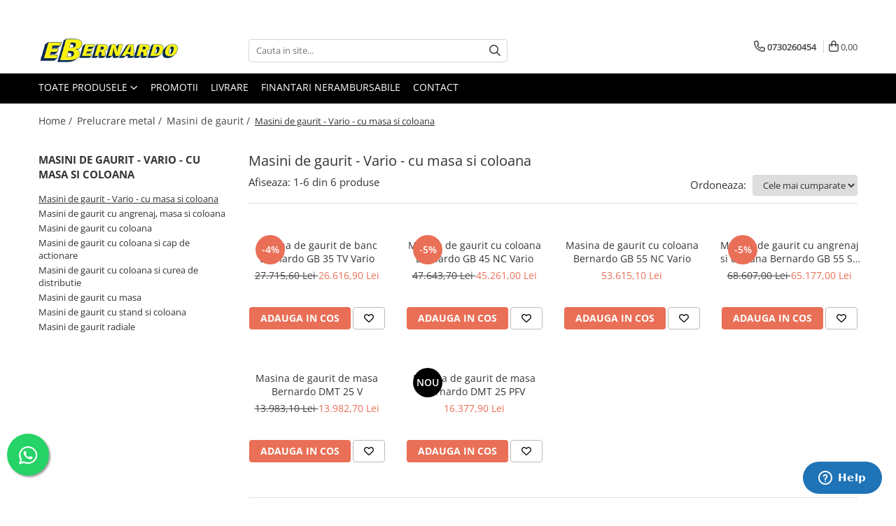

--- FILE ---
content_type: text/html; charset=UTF-8
request_url: https://www.ebernardo.ro/masini-de-gaurit-vario-cu-masa-si-coloana
body_size: 34213
content:
<!DOCTYPE html>

<html lang="ro-ro">

	<head>
		<meta charset="UTF-8">

		<script src="https://gomagcdn.ro/themes/fashion/js/lazysizes.min.js?v=10251337-4.243" async=""></script>

		<script>
			function g_js(callbk){typeof callbk === 'function' ? window.addEventListener("DOMContentLoaded", callbk, false) : false;}
		</script>

					<link rel="icon" sizes="48x48" href="https://gomagcdn.ro/domains2/ebernardo.ro/files/favicon/favicon9558.png">
			<link rel="apple-touch-icon" sizes="180x180" href="https://gomagcdn.ro/domains2/ebernardo.ro/files/favicon/favicon9558.png">
		
		<style>
			/*body.loading{overflow:hidden;}
			body.loading #wrapper{opacity: 0;visibility: hidden;}
			body #wrapper{opacity: 1;visibility: visible;transition:all .1s ease-out;}*/

			.main-header .main-menu{min-height:43px;}
			.-g-hide{visibility:hidden;opacity:0;}

							.-g-product-box-prp-price{font-weight: 400;display: block;font-size: 11px!important;min-height: 15px;margin: 2px 0 0;}
				.-g-product-box-prp-price-lowest{font-weight: 400;font-size: 11px!important;line-height: 1.2;min-height: 15px;margin: 2px 0 8px;}
				.-g-product-prp-price-lowest{font-weight: 400;font-size: 12px!important;line-height: 1.2;min-height: 15px;margin: 2px 0 10px;}
				.-g-product-prp-price{display: block;height: 22px;font-size:13px!important;color: #333;}
					</style>
					<link rel="preconnect" href="https://fonts.googleapis.com" >
					<link rel="preconnect" href="https://fonts.gstatic.com" crossorigin>
		
		<link rel="preconnect" href="https://gomagcdn.ro"><link rel="dns-prefetch" href="https://fonts.googleapis.com" /><link rel="dns-prefetch" href="https://fonts.gstatic.com" /><link rel="dns-prefetch" href="https://connect.facebook.net" /><link rel="dns-prefetch" href="https://www.facebook.com" /><link rel="dns-prefetch" href="https://www.googletagmanager.com" />

					<link rel="preload" as="image" href="https://gomagcdn.ro/domains2/ebernardo.ro/files/product/large/gb-35-tv-vario-499591.jpg"   >
					<link rel="preload" as="image" href="https://gomagcdn.ro/domains2/ebernardo.ro/files/product/large/gb-45-nc-vario-042976.jpg"   >
					<link rel="preload" as="style" href="https://fonts.googleapis.com/css2?family=Jost:wght@200;300;400;500;600;700&display=swap" fetchpriority="high" onload="this.onload=null;this.rel='stylesheet'" crossorigin>
		
		<link rel="preload" href="https://gomagcdn.ro/themes/fashion/js/plugins.js?v=10251337-4.243" as="script">

		
					<link rel="preload" href="https://www.ebernardo.ro/theme/default.js?v=41761028985" as="script">
				
		<link rel="preload" href="https://gomagcdn.ro/themes/fashion/js/dev.js?v=10251337-4.243" as="script">

					<noscript>
				<link rel="stylesheet" href="https://fonts.googleapis.com/css2?family=Jost:wght@200;300;400;500;600;700&display=swap">
			</noscript>
		
					<link rel="stylesheet" href="https://gomagcdn.ro/themes/fashion/css/main-min-v2.css?v=10251337-4.243-1" data-values='{"blockScripts": "1"}'>
		
					<link rel="stylesheet" href="https://www.ebernardo.ro/theme/default.css?v=41761028985">
		
						<link rel="stylesheet" href="https://gomagcdn.ro/themes/fashion/css/dev-style.css?v=10251337-4.243-1">
		
		
		
		<link rel="alternate" hreflang="x-default" href="https://www.ebernardo.ro/masini-de-gaurit-vario-cu-masa-si-coloana">
									<!-- Start cookieyes banner --> <script id="cookieyes" type="text/javascript" src="https://cdn-cookieyes.com/client_data/f0b2cd781cbc598472dc45b6/script.js"></script> <!-- End cookieyes banner -->					
		<meta name="expires" content="never">
		<meta name="revisit-after" content="1 days">
					<meta name="author" content="Gomag">
				<title></title>


					<meta name="robots" content="index,follow" />
						
		<meta name="description" content="Cumpără mașini de găurit Vario cu masă și coloana. Asigură găuri precise și ajustabile în prelucrarea materialelor. Livrare rapidă și suport tehnic garantat!">
		<meta class="viewport" name="viewport" content="width=device-width, initial-scale=1.0, user-scalable=no">
							<meta property="og:description" content="Cumpără mașini de găurit Vario cu masă și coloana. Asigură găuri precise și ajustabile în prelucrarea materialelor. Livrare rapidă și suport tehnic garantat!"/>
							<meta property="og:image" content="https://www.ebernardo.rohttps://gomagcdn.ro/domains2/ebernardo/files/company/masini-prelucrare-lemn-metal-tabla-6394473782.png"/>
															<link rel="canonical" href="https://www.ebernardo.ro/masini-de-gaurit-vario-cu-masa-si-coloana" />
			<meta property="og:url" content="https://www.ebernardo.ro/masini-de-gaurit-vario-cu-masa-si-coloana"/>
						
		<meta name="distribution" content="Global">
		<meta name="owner" content="www.ebernardo.ro">
		<meta name="publisher" content="www.ebernardo.ro">
		<meta name="rating" content="General">
		<meta name="copyright" content="Copyright www.ebernardo.ro 2026. All rights reserved">
		<link rel="search" href="https://www.ebernardo.ro/opensearch.ro.xml" type="application/opensearchdescription+xml" title="Cautare"/>

		
							<script src="https://gomagcdn.ro/themes/fashion/js/jquery-2.1.4.min.js"></script>
			<script defer src="https://gomagcdn.ro/themes/fashion/js/jquery.autocomplete.js?v=20181023"></script>
			<script src="https://gomagcdn.ro/themes/fashion/js/gomag.config.js?v=10251337-4.243"></script>
			<script src="https://gomagcdn.ro/themes/fashion/js/gomag.js?v=10251337-4.243"></script>
		
													<script>
$.Gomag.bind('User/Data/AffiliateMarketing/HideTrafiLeak', function(event, data){

    $('.whatsappfloat').remove();
});
</script><script>
function gmsc(name, value)
{
	if(value != undefined && value)
	{
		var expires = new Date();
		expires.setTime(expires.getTime() + parseInt(3600*24*1000*90));
		document.cookie = encodeURIComponent(name) + "=" + encodeURIComponent(value) + '; expires='+ expires.toUTCString() + "; path=/";
	}
}
let gmqs = window.location.search;
let gmup = new URLSearchParams(gmqs);
gmsc('g_sc', gmup.get('shop_campaign'));
gmsc('shop_utm_campaign', gmup.get('utm_campaign'));
gmsc('shop_utm_medium', gmup.get('utm_medium'));
gmsc('shop_utm_source', gmup.get('utm_source'));
</script><!-- Google Tag Manager -->
    <script>(function(w,d,s,l,i){w[l]=w[l]||[];w[l].push({'gtm.start':
    new Date().getTime(),event:'gtm.js'});var f=d.getElementsByTagName(s)[0],
    j=d.createElement(s),dl=l!='dataLayer'?'&l='+l:'';j.async=true;j.src=
    'https://www.googletagmanager.com/gtm.js?id='+i+dl;f.parentNode.insertBefore(j,f);
    })(window,document,'script','dataLayer','GTM-W8QH5SW');</script>
    <!-- End Google Tag Manager -->	<script>
 window.dataLayer = window.dataLayer || [];
  function gtag(){dataLayer.push(arguments);}
	   var cookieValue = '';
  var name = 'g_c_consent' + "=";
  var decodedCookie = decodeURIComponent(document.cookie);
  var ca = decodedCookie.split(';');
  for(var i = 0; i <ca.length; i++) {
	var c = ca[i];
	while (c.charAt(0) == ' ') {
	  c = c.substring(1);
	}
	if (c.indexOf(name) == 0) {
	  cookieValue = c.substring(name.length, c.length);
	}
  }



if(cookieValue == ''){
	gtag('consent', 'default', {
	  'ad_storage': 'granted',
	  'ad_user_data': 'granted',
	  'ad_personalization': 'granted',
	  'analytics_storage': 'granted',
	  'personalization_storage': 'granted',
	  'functionality_storage': 'granted',
	  'security_storage': 'granted'
	});
	} else if(cookieValue != '-1'){

			gtag('consent', 'default', {
			'ad_storage': 'granted',
			'ad_user_data': 'granted',
			'ad_personalization': 'granted',
			'analytics_storage': 'granted',
			'personalization_storage': 'granted',
			'functionality_storage': 'granted',
			'security_storage': 'granted'
		});
	} else {
	 gtag('consent', 'default', {
		  'ad_storage': 'denied',
		  'ad_user_data': 'denied',
		  'ad_personalization': 'denied',
		  'analytics_storage': 'denied',
			'personalization_storage': 'denied',
			'functionality_storage': 'denied',
			'security_storage': 'denied'
		});


		 }
</script><script>
window.dataLayer = window.dataLayer || [];
window.gtag = window.gtag || function(){dataLayer.push(arguments);}
</script><script>
        (function(d, s, i) {
            var f = d.getElementsByTagName(s)[0], j = d.createElement(s);
            j.async = true;
            j.src = "https://t.themarketer.com/t/j/" + i;
            f.parentNode.insertBefore(j, f);
        })(document, "script", "D54XX0EH");
    </script><!-- Facebook Pixel Code -->
				<script>
				!function(f,b,e,v,n,t,s){if(f.fbq)return;n=f.fbq=function(){n.callMethod?
				n.callMethod.apply(n,arguments):n.queue.push(arguments)};if(!f._fbq)f._fbq=n;
				n.push=n;n.loaded=!0;n.version="2.0";n.queue=[];t=b.createElement(e);t.async=!0;
				t.src=v;s=b.getElementsByTagName(e)[0];s.parentNode.insertBefore(t,s)}(window,
				document,"script","//connect.facebook.net/en_US/fbevents.js");

				fbq("init", "711465767998100");
				fbq("track", "PageView");</script>
				<!-- End Facebook Pixel Code -->
				<script>
				$.Gomag.bind('User/Ajax/Data/Loaded', function(event, data){
					if(data != undefined && data.data != undefined)
					{
						var eventData = data.data;
						if(eventData.facebookUserData != undefined)
						{
							$('body').append(eventData.facebookUserData);
						}
					}
				})
				</script>
				<meta name="facebook-domain-verification" content="go8aos0ka5qnl59zubsnj68tzavbca" />					
		
	</head>

	<body class="" style="">

		<script >
			function _addCss(url, attribute, value, loaded){
				var _s = document.createElement('link');
				_s.rel = 'stylesheet';
				_s.href = url;
				_s.type = 'text/css';
				if(attribute)
				{
					_s.setAttribute(attribute, value)
				}
				if(loaded){
					_s.onload = function(){
						var dom = document.getElementsByTagName('body')[0];
						//dom.classList.remove('loading');
					}
				}
				var _st = document.getElementsByTagName('link')[0];
				_st.parentNode.insertBefore(_s, _st);
			}
			//_addCss('https://fonts.googleapis.com/css2?family=Open+Sans:ital,wght@0,300;0,400;0,600;0,700;1,300;1,400&display=swap');
			_addCss('https://gomagcdn.ro/themes/_fonts/Open-Sans.css');

		</script>
		<script>
				/*setTimeout(
				  function()
				  {
				   document.getElementsByTagName('body')[0].classList.remove('loading');
				  }, 1000);*/
		</script>
							
		
		<div id="wrapper">
			<!-- BLOCK:3de93dd54bc569f57eafd118fc438c26 start -->
<div id="_cartSummary" class="hide"></div>

<script >
	$(document).ready(function() {

		$(document).on('keypress', '.-g-input-loader', function(){
			$(this).addClass('-g-input-loading');
		})

		$.Gomag.bind('Product/Add/To/Cart/After', function(eventResponse, properties)
		{
									var data = JSON.parse(properties.data);
			$('.q-cart').html(data.quantity);
			if(parseFloat(data.quantity) > 0)
			{
				$('.q-cart').removeClass('hide');
			}
			else
			{
				$('.q-cart').addClass('hide');
			}
			$('.cartPrice').html(data.subtotal + ' ' + data.currency);
			$('.cartProductCount').html(data.quantity);


		})
		$('#_cartSummary').on('updateCart', function(event, cart) {
			var t = $(this);

			$.get('https://www.ebernardo.ro/cart-update', {
				cart: cart
			}, function(data) {

				$('.q-cart').html(data.quantity);
				if(parseFloat(data.quantity) > 0)
				{
					$('.q-cart').removeClass('hide');
				}
				else
				{
					$('.q-cart').addClass('hide');
				}
				$('.cartPrice').html(data.subtotal + ' ' + data.currency);
				$('.cartProductCount').html(data.quantity);
			}, 'json');
			window.ga = window.ga || function() {
				(ga.q = ga.q || []).push(arguments)
			};
			ga('send', 'event', 'Buton', 'Click', 'Adauga_Cos');
		});

		if(window.gtag_report_conversion) {
			$(document).on("click", 'li.phone-m', function() {
				var phoneNo = $('li.phone-m').children( "a").attr('href');
				gtag_report_conversion(phoneNo);
			});

		}

	});
</script>



<header class="main-header container-bg clearfix" data-block="headerBlock">
	<div class="discount-tape container-h full -g-hide" id="_gomagHellobar">
<style>
.discount-tape{position: relative;width:100%;padding:0;text-align:center;font-size:14px;overflow: hidden;z-index:99;}
.discount-tape a{color: #000000;}
.Gomag-HelloBar{padding:10px;}
@media screen and (max-width: 767px){.discount-tape{font-size:13px;}}
</style>
<div class="Gomag-HelloBar" style="background: #ffffff;color: #000000;">
	
		Masini unelte prelucrare lemn, metal si tabla - Importator oficial Bernardo Austria in Romania - 0730260454
			
	</div>
<div class="clear"></div>
</div>

		
	<div class="top-head-bg container-h full">

		<div class="top-head container-h">
			<div class="row">
				<div class="col-md-3 col-sm-3 col-xs-5 logo-h">
					
	<a href="https://www.ebernardo.ro" id="logo" data-pageId="2">
		<img src="https://gomagcdn.ro/domains2/ebernardo/files/company/masini-prelucrare-lemn-metal-tabla-6394473782.png" fetchpriority="high" class="img-responsive" alt="eBernardo" title="eBernardo" width="200" height="50" style="width:auto;">
	</a>
				</div>
				<div class="col-md-4 col-sm-4 col-xs-7 main search-form-box">
					
<form name="search-form" class="search-form" action="https://www.ebernardo.ro/produse" id="_searchFormMainHeader">

	<input id="_autocompleteSearchMainHeader" name="c" class="input-placeholder -g-input-loader" type="text" placeholder="Cauta in site..." aria-label="Search"  value="">
	<button id="_doSearch" class="search-button" aria-hidden="true">
		<i class="fa fa-search" aria-hidden="true"></i>
	</button>

				<script >
			$(document).ready(function() {

				$('#_autocompleteSearchMainHeader').autocomplete({
					serviceUrl: 'https://www.ebernardo.ro/autocomplete',
					minChars: 2,
					deferRequestBy: 700,
					appendTo: '#_searchFormMainHeader',
					width: parseInt($('#_doSearch').offset().left) - parseInt($('#_autocompleteSearchMainHeader').offset().left),
					formatResult: function(suggestion, currentValue) {
						return suggestion.value;
					},
					onSelect: function(suggestion) {
						$(this).val(suggestion.data);
					},
					onSearchComplete: function(suggestion) {
						$(this).removeClass('-g-input-loading');
					}
				});
				$(document).on('click', '#_doSearch', function(e){
					e.preventDefault();
					if($('#_autocompleteSearchMainHeader').val() != '')
					{
						$('#_searchFormMainHeader').submit();
					}
				})
			});
		</script>
	

</form>
				</div>
				<div class="col-md-5 col-sm-5 acount-section">
					
<ul>
	<li class="search-m hide">
		<a href="#" class="-g-no-url" aria-label="Cauta in site..." data-pageId="">
			<i class="fa fa-search search-open" aria-hidden="true"></i>
			<i style="display:none" class="fa fa-times search-close" aria-hidden="true"></i>
		</a>
	</li>
	<li class="-g-user-icon -g-user-icon-empty">
			
	</li>
	
				<li class="contact-header">
			<a href="tel:0730260454" aria-label="Contacteaza-ne" data-pageId="3">
				<i class="fa fa-phone" aria-hidden="true"></i>
								<span>0730260454</span>
			</a>
		</li>
			<li class="wishlist-header hide">
		<a href="https://www.ebernardo.ro/wishlist" aria-label="Wishlist" data-pageId="28">
			<span class="-g-wishlist-product-count -g-hide"></span>
			<i class="fa fa-heart-o" aria-hidden="true"></i>
			<span class="">Favorite</span>
		</a>
	</li>
	<li class="cart-header-btn cart">
		<a class="cart-drop _showCartHeader" href="https://www.ebernardo.ro/cos-de-cumparaturi" aria-label="Cos de cumparaturi">
			<span class="q-cart hide">0</span>
			<i class="fa fa-shopping-bag" aria-hidden="true"></i>
			<span class="count cartPrice">0,00
				
			</span>
		</a>
					<div class="cart-dd  _cartShow cart-closed"></div>
			</li>

	</ul>

	<script>
		$(document).ready(function() {
			//Cart
							$('.cart').mouseenter(function() {
					$.Gomag.showCartSummary('div._cartShow');
				}).mouseleave(function() {
					$.Gomag.hideCartSummary('div._cartShow');
					$('div._cartShow').removeClass('cart-open');
				});
						$(document).on('click', '.dropdown-toggle', function() {
				window.location = $(this).attr('href');
			})
		})
	</script>

				</div>
			</div>
		</div>
	</div>


<div id="navigation">
	<nav id="main-menu" class="main-menu container-h full clearfix">
		<a href="#" class="menu-trg -g-no-url" title="Produse">
			<span>&nbsp;</span>
		</a>
		
<div class="container-h nav-menu-hh clearfix">

	<!-- BASE MENU -->
	<ul class="
			nav-menu base-menu
			
			
		">

		<li class="all-product-button menu-drop">
			<a class="" href="#mm-2">Toate Produsele <i class="fa fa-angle-down"></i></a>
			<div class="menu-dd">
				

	<ul class="FH">
			
		<li class="ifDrop __GomagMM ">
							<a
					href="https://www.ebernardo.ro/prelucrare-metal"
					class="  "
					rel="  "
					
					title="Prelucrare metal"
					data-Gomag=''
					data-block-name="mainMenuD0"
					data-pageId= "80"
					data-block="mainMenuD">
											<span class="list">Prelucrare metal</span>
						<i class="fa fa-angle-right"></i>
				</a>

										<ul class="drop-list clearfix w100">
															<li class="image">
																	</li>
																																						<li class="fl">
										<div class="col">
											<p class="title">
												<a
												href="https://www.ebernardo.ro/fierastraie-pentru-metal"
												class="title    "
												rel="  "
												
												title="Fierastraie pentru metal"
												data-Gomag=''
												data-block-name="mainMenuD1"
												data-block="mainMenuD"
												data-pageId= "80"
												>
																										Fierastraie pentru metal
												</a>
											</p>
																																															<a
														href="https://www.ebernardo.ro/ferastraie-mobile-pentru-metal"
														rel="  "
														
														title="Ferastraie mobile pentru metal"
														class="    "
														data-Gomag=''
														data-block-name="mainMenuD2"
														data-block="mainMenuD"
														data-pageId=""
													>
																												<i class="fa fa-angle-right"></i>
														<span>Ferastraie mobile pentru metal</span>
													</a>
																									<a
														href="https://www.ebernardo.ro/fierastraie-prelucrare-metal"
														rel="  "
														
														title="Fierastraie prelucrare metal"
														class="    "
														data-Gomag=''
														data-block-name="mainMenuD2"
														data-block="mainMenuD"
														data-pageId=""
													>
																												<i class="fa fa-angle-right"></i>
														<span>Fierastraie prelucrare metal</span>
													</a>
																									<a
														href="https://www.ebernardo.ro/ferastraie-orizontale-pentru-metal"
														rel="  "
														
														title="Ferastraie orizontale pentru metal"
														class="    "
														data-Gomag=''
														data-block-name="mainMenuD2"
														data-block="mainMenuD"
														data-pageId=""
													>
																												<i class="fa fa-angle-right"></i>
														<span>Ferastraie orizontale pentru metal</span>
													</a>
																									<a
														href="https://www.ebernardo.ro/ferastraie-circulare-pentru-metal"
														rel="  "
														
														title="Ferastraie circulare pentru metal"
														class="    "
														data-Gomag=''
														data-block-name="mainMenuD2"
														data-block="mainMenuD"
														data-pageId=""
													>
																												<i class="fa fa-angle-right"></i>
														<span>Ferastraie circulare pentru metal</span>
													</a>
																									<a
														href="https://www.ebernardo.ro/dispozitive-de-sudare-pentru-panze-panglica"
														rel="  "
														
														title="Dispozitive de sudare pentru panze panglica"
														class="    "
														data-Gomag=''
														data-block-name="mainMenuD2"
														data-block="mainMenuD"
														data-pageId=""
													>
																												<i class="fa fa-angle-right"></i>
														<span>Dispozitive de sudare pentru panze panglica</span>
													</a>
																									<a
														href="https://www.ebernardo.ro/ferastraie-automate-cu-banda-si-doua-coloane"
														rel="  "
														
														title="Ferastraie automate cu banda si doua coloane"
														class="    "
														data-Gomag=''
														data-block-name="mainMenuD2"
														data-block="mainMenuD"
														data-pageId=""
													>
																												<i class="fa fa-angle-right"></i>
														<span>Ferastraie automate cu banda si doua coloane</span>
													</a>
																									<a
														href="https://www.ebernardo.ro/ferastraie-metal-cu-banda-si-taiere-dubla-semiautomate"
														rel="  "
														
														title="Ferastraie metal cu banda si taiere dubla semiautomate"
														class="    "
														data-Gomag=''
														data-block-name="mainMenuD2"
														data-block="mainMenuD"
														data-pageId=""
													>
																												<i class="fa fa-angle-right"></i>
														<span>Ferastraie metal cu banda si taiere dubla semiautomate</span>
													</a>
																									<a
														href="https://www.ebernardo.ro/ferastraie-prelucrare-metal-cu-banda-si-taiere-dubla"
														rel="  "
														
														title="Ferastraie prelucrare metal cu banda si taiere dubla"
														class="    "
														data-Gomag=''
														data-block-name="mainMenuD2"
														data-block="mainMenuD"
														data-pageId=""
													>
																												<i class="fa fa-angle-right"></i>
														<span>Ferastraie prelucrare metal cu banda si taiere dubla</span>
													</a>
																									<a
														href="https://www.ebernardo.ro/ferastraie-verticale"
														rel="  "
														
														title="Ferastraie verticale"
														class="    "
														data-Gomag=''
														data-block-name="mainMenuD2"
														data-block="mainMenuD"
														data-pageId=""
													>
																												<i class="fa fa-angle-right"></i>
														<span>Ferastraie verticale</span>
													</a>
																							
										</div>
									</li>
																																<li class="fl">
										<div class="col">
											<p class="title">
												<a
												href="https://www.ebernardo.ro/strunguri-pentru-metal"
												class="title    "
												rel="  "
												
												title="Strunguri pentru metal"
												data-Gomag=''
												data-block-name="mainMenuD1"
												data-block="mainMenuD"
												data-pageId= "80"
												>
																										Strunguri pentru metal
												</a>
											</p>
																																															<a
														href="https://www.ebernardo.ro/strunguri-cnc"
														rel="  "
														
														title="Strunguri CNC"
														class="    "
														data-Gomag=''
														data-block-name="mainMenuD2"
														data-block="mainMenuD"
														data-pageId=""
													>
																												<i class="fa fa-angle-right"></i>
														<span>Strunguri CNC</span>
													</a>
																									<a
														href="https://www.ebernardo.ro/strunguri-cu-cutie-de-viteze"
														rel="  "
														
														title="Strunguri cu cutie de viteze"
														class="    "
														data-Gomag=''
														data-block-name="mainMenuD2"
														data-block="mainMenuD"
														data-pageId=""
													>
																												<i class="fa fa-angle-right"></i>
														<span>Strunguri cu cutie de viteze</span>
													</a>
																									<a
														href="https://www.ebernardo.ro/strunguri-cu-surub-de-ghidare"
														rel="  "
														
														title="Strunguri cu surub de ghidare"
														class="    "
														data-Gomag=''
														data-block-name="mainMenuD2"
														data-block="mainMenuD"
														data-pageId=""
													>
																												<i class="fa fa-angle-right"></i>
														<span>Strunguri cu surub de ghidare</span>
													</a>
																									<a
														href="https://www.ebernardo.ro/strunguri-de-precizie"
														rel="  "
														
														title="Strunguri de precizie"
														class="    "
														data-Gomag=''
														data-block-name="mainMenuD2"
														data-block="mainMenuD"
														data-pageId=""
													>
																												<i class="fa fa-angle-right"></i>
														<span>Strunguri de precizie</span>
													</a>
																									<a
														href="https://www.ebernardo.ro/strunguri-metal-cu-freza"
														rel="  "
														
														title="Strunguri metal cu freza"
														class="    "
														data-Gomag=''
														data-block-name="mainMenuD2"
														data-block="mainMenuD"
														data-pageId=""
													>
																												<i class="fa fa-angle-right"></i>
														<span>Strunguri metal cu freza</span>
													</a>
																									<a
														href="https://www.ebernardo.ro/strunguri-universale"
														rel="  "
														
														title="Strunguri universale"
														class="    "
														data-Gomag=''
														data-block-name="mainMenuD2"
														data-block="mainMenuD"
														data-pageId=""
													>
																												<i class="fa fa-angle-right"></i>
														<span>Strunguri universale</span>
													</a>
																									<a
														href="https://www.ebernardo.ro/strunguri-universale-cu-afisaj-digital"
														rel="  "
														
														title="Strunguri universale cu afisaj digital"
														class="    "
														data-Gomag=''
														data-block-name="mainMenuD2"
														data-block="mainMenuD"
														data-pageId=""
													>
																												<i class="fa fa-angle-right"></i>
														<span>Strunguri universale cu afisaj digital</span>
													</a>
																									<a
														href="https://www.ebernardo.ro/strunguri-universale-cu-viteza-variabila"
														rel="  "
														
														title="Strunguri universale cu viteza variabila"
														class="    "
														data-Gomag=''
														data-block-name="mainMenuD2"
														data-block="mainMenuD"
														data-pageId=""
													>
																												<i class="fa fa-angle-right"></i>
														<span>Strunguri universale cu viteza variabila</span>
													</a>
																							
										</div>
									</li>
																																<li class="fl">
										<div class="col">
											<p class="title">
												<a
												href="https://www.ebernardo.ro/masini-de-gaurit"
												class="title    "
												rel="  "
												
												title="Masini de gaurit"
												data-Gomag=''
												data-block-name="mainMenuD1"
												data-block="mainMenuD"
												data-pageId= "80"
												>
																										Masini de gaurit
												</a>
											</p>
																																															<a
														href="https://www.ebernardo.ro/masini-de-gaurit-vario-cu-masa-si-coloana"
														rel="  "
														
														title="Masini de gaurit - Vario - cu masa si coloana"
														class="  -g-active-menu  "
														data-Gomag=''
														data-block-name="mainMenuD2"
														data-block="mainMenuD"
														data-pageId=""
													>
																												<i class="fa fa-angle-right"></i>
														<span>Masini de gaurit - Vario - cu masa si coloana</span>
													</a>
																									<a
														href="https://www.ebernardo.ro/masini-de-gaurit-cu-angrenaj-masa-si-coloana"
														rel="  "
														
														title="Masini de gaurit cu angrenaj, masa si coloana"
														class="    "
														data-Gomag=''
														data-block-name="mainMenuD2"
														data-block="mainMenuD"
														data-pageId=""
													>
																												<i class="fa fa-angle-right"></i>
														<span>Masini de gaurit cu angrenaj, masa si coloana</span>
													</a>
																									<a
														href="https://www.ebernardo.ro/masini-de-gaurit-cu-coloana"
														rel="  "
														
														title="Masini de gaurit cu coloana"
														class="    "
														data-Gomag=''
														data-block-name="mainMenuD2"
														data-block="mainMenuD"
														data-pageId=""
													>
																												<i class="fa fa-angle-right"></i>
														<span>Masini de gaurit cu coloana</span>
													</a>
																									<a
														href="https://www.ebernardo.ro/masini-de-gaurit-cu-coloana-si-cap-de-actionare"
														rel="  "
														
														title="Masini de gaurit cu coloana si cap de actionare"
														class="    "
														data-Gomag=''
														data-block-name="mainMenuD2"
														data-block="mainMenuD"
														data-pageId=""
													>
																												<i class="fa fa-angle-right"></i>
														<span>Masini de gaurit cu coloana si cap de actionare</span>
													</a>
																									<a
														href="https://www.ebernardo.ro/masini-de-gaurit-cu-coloana-si-curea-de-distributie"
														rel="  "
														
														title="Masini de gaurit cu coloana si curea de distributie"
														class="    "
														data-Gomag=''
														data-block-name="mainMenuD2"
														data-block="mainMenuD"
														data-pageId=""
													>
																												<i class="fa fa-angle-right"></i>
														<span>Masini de gaurit cu coloana si curea de distributie</span>
													</a>
																									<a
														href="https://www.ebernardo.ro/masini-de-gaurit-cu-masa"
														rel="  "
														
														title="Masini de gaurit cu masa"
														class="    "
														data-Gomag=''
														data-block-name="mainMenuD2"
														data-block="mainMenuD"
														data-pageId=""
													>
																												<i class="fa fa-angle-right"></i>
														<span>Masini de gaurit cu masa</span>
													</a>
																									<a
														href="https://www.ebernardo.ro/masini-de-gaurit-cu-stand-si-coloana"
														rel="  "
														
														title="Masini de gaurit cu stand si coloana"
														class="    "
														data-Gomag=''
														data-block-name="mainMenuD2"
														data-block="mainMenuD"
														data-pageId=""
													>
																												<i class="fa fa-angle-right"></i>
														<span>Masini de gaurit cu stand si coloana</span>
													</a>
																									<a
														href="https://www.ebernardo.ro/masini-de-gaurit-radiale"
														rel="  "
														
														title="Masini de gaurit radiale"
														class="    "
														data-Gomag=''
														data-block-name="mainMenuD2"
														data-block="mainMenuD"
														data-pageId=""
													>
																												<i class="fa fa-angle-right"></i>
														<span>Masini de gaurit radiale</span>
													</a>
																							
										</div>
									</li>
																																<li class="fl">
										<div class="col">
											<p class="title">
												<a
												href="https://www.ebernardo.ro/masini-de-gaurit-si-frezat"
												class="title    "
												rel="  "
												
												title="Masini de gaurit si frezat"
												data-Gomag=''
												data-block-name="mainMenuD1"
												data-block="mainMenuD"
												data-pageId= "80"
												>
																										Masini de gaurit si frezat
												</a>
											</p>
																																															<a
														href="https://www.ebernardo.ro/masini-de-gaurit-cu-freza"
														rel="  "
														
														title="Masini de gaurit cu freza"
														class="    "
														data-Gomag=''
														data-block-name="mainMenuD2"
														data-block="mainMenuD"
														data-pageId=""
													>
																												<i class="fa fa-angle-right"></i>
														<span>Masini de gaurit cu freza</span>
													</a>
																									<a
														href="https://www.ebernardo.ro/masini-de-frezat-universale"
														rel="  "
														
														title="Masini de frezat universale"
														class="    "
														data-Gomag=''
														data-block-name="mainMenuD2"
														data-block="mainMenuD"
														data-pageId=""
													>
																												<i class="fa fa-angle-right"></i>
														<span>Masini de frezat universale</span>
													</a>
																									<a
														href="https://www.ebernardo.ro/centre-de-prelucrare-verticale-cnc"
														rel="  "
														
														title="Centre de prelucrare verticale CNC"
														class="    "
														data-Gomag=''
														data-block-name="mainMenuD2"
														data-block="mainMenuD"
														data-pageId=""
													>
																												<i class="fa fa-angle-right"></i>
														<span>Centre de prelucrare verticale CNC</span>
													</a>
																									<a
														href="https://www.ebernardo.ro/masini-de-frezat-cu-batiu"
														rel="  "
														
														title="Masini de frezat cu batiu"
														class="    "
														data-Gomag=''
														data-block-name="mainMenuD2"
														data-block="mainMenuD"
														data-pageId=""
													>
																												<i class="fa fa-angle-right"></i>
														<span>Masini de frezat cu batiu</span>
													</a>
																									<a
														href="https://www.ebernardo.ro/masini-de-frezat-multifunctionale"
														rel="  "
														
														title="Masini de frezat multifunctionale"
														class="    "
														data-Gomag=''
														data-block-name="mainMenuD2"
														data-block="mainMenuD"
														data-pageId=""
													>
																												<i class="fa fa-angle-right"></i>
														<span>Masini de frezat multifunctionale</span>
													</a>
																									<a
														href="https://www.ebernardo.ro/masini-de-frezat-universale-servo"
														rel="  "
														
														title="Masini de frezat universale SERVO"
														class="    "
														data-Gomag=''
														data-block-name="mainMenuD2"
														data-block="mainMenuD"
														data-pageId=""
													>
																												<i class="fa fa-angle-right"></i>
														<span>Masini de frezat universale SERVO</span>
													</a>
																									<a
														href="https://www.ebernardo.ro/masini-de-frezat-verticale"
														rel="  "
														
														title="Masini de frezat verticale"
														class="    "
														data-Gomag=''
														data-block-name="mainMenuD2"
														data-block="mainMenuD"
														data-pageId=""
													>
																												<i class="fa fa-angle-right"></i>
														<span>Masini de frezat verticale</span>
													</a>
																							
										</div>
									</li>
																																<li class="fl">
										<div class="col">
											<p class="title">
												<a
												href="https://www.ebernardo.ro/masini-de-slefuit-metal"
												class="title    "
												rel="  "
												
												title="Masini de slefuit metal"
												data-Gomag=''
												data-block-name="mainMenuD1"
												data-block="mainMenuD"
												data-pageId= "80"
												>
																										Masini de slefuit metal
												</a>
											</p>
																																															<a
														href="https://www.ebernardo.ro/masini-de-ascutit-burghie"
														rel="  "
														
														title="Masini de ascutit burghie"
														class="    "
														data-Gomag=''
														data-block-name="mainMenuD2"
														data-block="mainMenuD"
														data-pageId=""
													>
																												<i class="fa fa-angle-right"></i>
														<span>Masini de ascutit burghie</span>
													</a>
																									<a
														href="https://www.ebernardo.ro/masini-de-lustruit"
														rel="  "
														
														title="Masini de lustruit"
														class="    "
														data-Gomag=''
														data-block-name="mainMenuD2"
														data-block="mainMenuD"
														data-pageId=""
													>
																												<i class="fa fa-angle-right"></i>
														<span>Masini de lustruit</span>
													</a>
																									<a
														href="https://www.ebernardo.ro/masini-de-polizat-bavuri-cu-perii"
														rel="  "
														
														title="Masini de polizat bavuri cu perii"
														class="    "
														data-Gomag=''
														data-block-name="mainMenuD2"
														data-block="mainMenuD"
														data-pageId=""
													>
																												<i class="fa fa-angle-right"></i>
														<span>Masini de polizat bavuri cu perii</span>
													</a>
																									<a
														href="https://www.ebernardo.ro/masini-de-rectificat-plan"
														rel="  "
														
														title="Masini de rectificat plan"
														class="    "
														data-Gomag=''
														data-block-name="mainMenuD2"
														data-block="mainMenuD"
														data-pageId=""
													>
																												<i class="fa fa-angle-right"></i>
														<span>Masini de rectificat plan</span>
													</a>
																									<a
														href="https://www.ebernardo.ro/masini-de-rectificat-rotund"
														rel="  "
														
														title="Masini de rectificat rotund"
														class="    "
														data-Gomag=''
														data-block-name="mainMenuD2"
														data-block="mainMenuD"
														data-pageId=""
													>
																												<i class="fa fa-angle-right"></i>
														<span>Masini de rectificat rotund</span>
													</a>
																									<a
														href="https://www.ebernardo.ro/masini-de-satinat"
														rel="  "
														
														title="Masini de satinat"
														class="    "
														data-Gomag=''
														data-block-name="mainMenuD2"
														data-block="mainMenuD"
														data-pageId=""
													>
																												<i class="fa fa-angle-right"></i>
														<span>Masini de satinat</span>
													</a>
																									<a
														href="https://www.ebernardo.ro/masini-de-slefuit-combinate"
														rel="  "
														
														title="Masini de slefuit combinate"
														class="    "
														data-Gomag=''
														data-block-name="mainMenuD2"
														data-block="mainMenuD"
														data-pageId=""
													>
																												<i class="fa fa-angle-right"></i>
														<span>Masini de slefuit combinate</span>
													</a>
																									<a
														href="https://www.ebernardo.ro/masini-de-slefuit-cu-banda"
														rel="  "
														
														title="Masini de slefuit cu banda"
														class="    "
														data-Gomag=''
														data-block-name="mainMenuD2"
														data-block="mainMenuD"
														data-pageId=""
													>
																												<i class="fa fa-angle-right"></i>
														<span>Masini de slefuit cu banda</span>
													</a>
																									<a
														href="https://www.ebernardo.ro/masini-de-slefuit-cu-disc"
														rel="  "
														
														title="Masini de slefuit cu disc"
														class="    "
														data-Gomag=''
														data-block-name="mainMenuD2"
														data-block="mainMenuD"
														data-pageId=""
													>
																												<i class="fa fa-angle-right"></i>
														<span>Masini de slefuit cu disc</span>
													</a>
																									<a
														href="https://www.ebernardo.ro/masini-de-slefuit-cu-mediu-umed-si-uscat"
														rel="  "
														
														title="Masini de slefuit cu mediu umed si uscat"
														class="    "
														data-Gomag=''
														data-block-name="mainMenuD2"
														data-block="mainMenuD"
														data-pageId=""
													>
																												<i class="fa fa-angle-right"></i>
														<span>Masini de slefuit cu mediu umed si uscat</span>
													</a>
																									<a
														href="https://www.ebernardo.ro/masini-de-slefuit-cutite-de-gravat"
														rel="  "
														
														title="Masini de slefuit cutite de gravat"
														class="    "
														data-Gomag=''
														data-block-name="mainMenuD2"
														data-block="mainMenuD"
														data-pageId=""
													>
																												<i class="fa fa-angle-right"></i>
														<span>Masini de slefuit cutite de gravat</span>
													</a>
																									<a
														href="https://www.ebernardo.ro/masini-de-tesit"
														rel="  "
														
														title="Masini de tesit"
														class="    "
														data-Gomag=''
														data-block-name="mainMenuD2"
														data-block="mainMenuD"
														data-pageId=""
													>
																												<i class="fa fa-angle-right"></i>
														<span>Masini de tesit</span>
													</a>
																									<a
														href="https://www.ebernardo.ro/masini-pentru-slefuit-tevi"
														rel="  "
														
														title="Masini pentru slefuit tevi"
														class="    "
														data-Gomag=''
														data-block-name="mainMenuD2"
														data-block="mainMenuD"
														data-pageId=""
													>
																												<i class="fa fa-angle-right"></i>
														<span>Masini pentru slefuit tevi</span>
													</a>
																									<a
														href="https://www.ebernardo.ro/masini-universale-de-ascutit-127"
														rel="  "
														
														title="Masini universale de ascutit"
														class="    "
														data-Gomag=''
														data-block-name="mainMenuD2"
														data-block="mainMenuD"
														data-pageId=""
													>
																												<i class="fa fa-angle-right"></i>
														<span>Masini universale de ascutit</span>
													</a>
																									<a
														href="https://www.ebernardo.ro/polizoare-de-banc"
														rel="  "
														
														title="Polizoare de banc"
														class="    "
														data-Gomag=''
														data-block-name="mainMenuD2"
														data-block="mainMenuD"
														data-pageId=""
													>
																												<i class="fa fa-angle-right"></i>
														<span>Polizoare de banc</span>
													</a>
																							
										</div>
									</li>
																																<li class="fl">
										<div class="col">
											<p class="title">
												<a
												href="https://www.ebernardo.ro/masini-de-filetat"
												class="title    "
												rel="  "
												
												title="Masini de filetat"
												data-Gomag=''
												data-block-name="mainMenuD1"
												data-block="mainMenuD"
												data-pageId= "80"
												>
																										Masini de filetat
												</a>
											</p>
																																															<a
														href="https://www.ebernardo.ro/masini-pneumatice-de-filetat"
														rel="  "
														
														title="Masini pneumatice de filetat"
														class="    "
														data-Gomag=''
														data-block-name="mainMenuD2"
														data-block="mainMenuD"
														data-pageId=""
													>
																												<i class="fa fa-angle-right"></i>
														<span>Masini pneumatice de filetat</span>
													</a>
																									<a
														href="https://www.ebernardo.ro/masini-electrice-de-filetat"
														rel="  "
														
														title="Masini electrice de filetat"
														class="    "
														data-Gomag=''
														data-block-name="mainMenuD2"
														data-block="mainMenuD"
														data-pageId=""
													>
																												<i class="fa fa-angle-right"></i>
														<span>Masini electrice de filetat</span>
													</a>
																							
										</div>
									</li>
																																<li class="fl">
										<div class="col">
											<p class="title">
												<a
												href="https://www.ebernardo.ro/exhaustor-pentru-aschii-metal"
												class="title    "
												rel="  "
												
												title="Exhaustor pentru aschii metal"
												data-Gomag=''
												data-block-name="mainMenuD1"
												data-block="mainMenuD"
												data-pageId= "80"
												>
																										Exhaustor pentru aschii metal
												</a>
											</p>
																						
										</div>
									</li>
																																<li class="fl">
										<div class="col">
											<p class="title">
												<a
												href="https://www.ebernardo.ro/masini-de-gaurit-cu-talpa-magnetica"
												class="title    "
												rel="  "
												
												title="Masini de gaurit cu talpa magnetica"
												data-Gomag=''
												data-block-name="mainMenuD1"
												data-block="mainMenuD"
												data-pageId= "80"
												>
																										Masini de gaurit cu talpa magnetica
												</a>
											</p>
																						
										</div>
									</li>
																																<li class="fl">
										<div class="col">
											<p class="title">
												<a
												href="https://www.ebernardo.ro/instalatii-de-spalare-a-pieselor"
												class="title    "
												rel="  "
												
												title="Instalatii de spalare a pieselor"
												data-Gomag=''
												data-block-name="mainMenuD1"
												data-block="mainMenuD"
												data-pageId= "80"
												>
																										Instalatii de spalare a pieselor
												</a>
											</p>
																						
										</div>
									</li>
																													</ul>
									
		</li>
		
		<li class="ifDrop __GomagMM ">
							<a
					href="https://www.ebernardo.ro/accesorii-prelucrare-metal"
					class="  "
					rel="  "
					
					title="Accesorii prelucrare metal"
					data-Gomag=''
					data-block-name="mainMenuD0"
					data-pageId= "80"
					data-block="mainMenuD">
											<span class="list">Accesorii prelucrare metal</span>
						<i class="fa fa-angle-right"></i>
				</a>

										<ul class="drop-list clearfix w100">
															<li class="image">
																	</li>
																																						<li class="fl">
										<div class="col">
											<p class="title">
												<a
												href="https://www.ebernardo.ro/universale-de-strung-si-accesorii"
												class="title    "
												rel="  "
												
												title="Universale de strung si accesorii pentru strunguri"
												data-Gomag=''
												data-block-name="mainMenuD1"
												data-block="mainMenuD"
												data-pageId= "80"
												>
																										Universale de strung si accesorii pentru strunguri
												</a>
											</p>
																																															<a
														href="https://www.ebernardo.ro/falci-pentru-3-bacuri-ps3-po3"
														rel="  "
														
														title="Falci pentru 3 bacuri PS3/ PO3"
														class="    "
														data-Gomag=''
														data-block-name="mainMenuD2"
														data-block="mainMenuD"
														data-pageId=""
													>
																												<i class="fa fa-angle-right"></i>
														<span>Falci pentru 3 bacuri PS3/ PO3</span>
													</a>
																									<a
														href="https://www.ebernardo.ro/falci-pentru-4-bacuri-ps4-po4"
														rel="  "
														
														title="Falci pentru 4 bacuri PS4/ PO4"
														class="    "
														data-Gomag=''
														data-block-name="mainMenuD2"
														data-block="mainMenuD"
														data-pageId=""
													>
																												<i class="fa fa-angle-right"></i>
														<span>Falci pentru 4 bacuri PS4/ PO4</span>
													</a>
																									<a
														href="https://www.ebernardo.ro/flansa"
														rel="  "
														
														title="Flanșă"
														class="    "
														data-Gomag=''
														data-block-name="mainMenuD2"
														data-block="mainMenuD"
														data-pageId=""
													>
																												<i class="fa fa-angle-right"></i>
														<span>Flanșă</span>
													</a>
																									<a
														href="https://www.ebernardo.ro/falcile-pentru-3-bacuri-dk11"
														rel="  "
														
														title="Fălcile pentru 3-bacuri DK11"
														class="    "
														data-Gomag=''
														data-block-name="mainMenuD2"
														data-block="mainMenuD"
														data-pageId=""
													>
																												<i class="fa fa-angle-right"></i>
														<span>Fălcile pentru 3-bacuri DK11</span>
													</a>
																									<a
														href="https://www.ebernardo.ro/falcile-pentru-4-bacuri-dk12"
														rel="  "
														
														title="Fălcile pentru 4-bacuri DK12"
														class="    "
														data-Gomag=''
														data-block-name="mainMenuD2"
														data-block="mainMenuD"
														data-pageId=""
													>
																												<i class="fa fa-angle-right"></i>
														<span>Fălcile pentru 4-bacuri DK12</span>
													</a>
																									<a
														href="https://www.ebernardo.ro/mandrine-independente"
														rel="  "
														
														title="Mandrine independente"
														class="    "
														data-Gomag=''
														data-block-name="mainMenuD2"
														data-block="mainMenuD"
														data-pageId=""
													>
																												<i class="fa fa-angle-right"></i>
														<span>Mandrine independente</span>
													</a>
																									<a
														href="https://www.ebernardo.ro/mandrina-cu-3-falci-din-fonta"
														rel="  "
														
														title="Mandrină cu 3 fălci din fontă"
														class="    "
														data-Gomag=''
														data-block-name="mainMenuD2"
														data-block="mainMenuD"
														data-pageId=""
													>
																												<i class="fa fa-angle-right"></i>
														<span>Mandrină cu 3 fălci din fontă</span>
													</a>
																									<a
														href="https://www.ebernardo.ro/mandrină-cu-3-fălci-din-otel"
														rel="  "
														
														title="Mandrină cu 3 fălci din otel"
														class="    "
														data-Gomag=''
														data-block-name="mainMenuD2"
														data-block="mainMenuD"
														data-pageId=""
													>
																												<i class="fa fa-angle-right"></i>
														<span>Mandrină cu 3 fălci din otel</span>
													</a>
																									<a
														href="https://www.ebernardo.ro/mandrina-cu-4-falci-din-fonta"
														rel="  "
														
														title="Mandrină cu 4 fălci din fontă"
														class="    "
														data-Gomag=''
														data-block-name="mainMenuD2"
														data-block="mainMenuD"
														data-pageId=""
													>
																												<i class="fa fa-angle-right"></i>
														<span>Mandrină cu 4 fălci din fontă</span>
													</a>
																									<a
														href="https://www.ebernardo.ro/mandrină-cu-4-fălci-din-otel"
														rel="  "
														
														title="Mandrină cu 4 fălci din otel"
														class="    "
														data-Gomag=''
														data-block-name="mainMenuD2"
														data-block="mainMenuD"
														data-pageId=""
													>
																												<i class="fa fa-angle-right"></i>
														<span>Mandrină cu 4 fălci din otel</span>
													</a>
																									<a
														href="https://www.ebernardo.ro/seturi-de-unelte-pentru-strungarie"
														rel="  "
														
														title="Seturi de unelte pentru strungarie"
														class="    "
														data-Gomag=''
														data-block-name="mainMenuD2"
														data-block="mainMenuD"
														data-pageId=""
													>
																												<i class="fa fa-angle-right"></i>
														<span>Seturi de unelte pentru strungarie</span>
													</a>
																									<a
														href="https://www.ebernardo.ro/standuri-pentru-strunguri"
														rel="  "
														
														title="Standuri pentru strunguri"
														class="    "
														data-Gomag=''
														data-block-name="mainMenuD2"
														data-block="mainMenuD"
														data-pageId=""
													>
																												<i class="fa fa-angle-right"></i>
														<span>Standuri pentru strunguri</span>
													</a>
																							
										</div>
									</li>
																																<li class="fl">
										<div class="col">
											<p class="title">
												<a
												href="https://www.ebernardo.ro/accesorii-de-prindere"
												class="title    "
												rel="  "
												
												title="Instrumente de prindere"
												data-Gomag=''
												data-block-name="mainMenuD1"
												data-block="mainMenuD"
												data-pageId= "80"
												>
																										Instrumente de prindere
												</a>
											</p>
																																															<a
														href="https://www.ebernardo.ro/dispozitive-de-prindere-pentru-unelte"
														rel="  "
														
														title="Dispozitive de prindere pentru unelte"
														class="    "
														data-Gomag=''
														data-block-name="mainMenuD2"
														data-block="mainMenuD"
														data-pageId=""
													>
																												<i class="fa fa-angle-right"></i>
														<span>Dispozitive de prindere pentru unelte</span>
													</a>
																									<a
														href="https://www.ebernardo.ro/elemente-de-prindere-mecanica"
														rel="  "
														
														title="Elemente de prindere mecanică"
														class="    "
														data-Gomag=''
														data-block-name="mainMenuD2"
														data-block="mainMenuD"
														data-pageId=""
													>
																												<i class="fa fa-angle-right"></i>
														<span>Elemente de prindere mecanică</span>
													</a>
																									<a
														href="https://www.ebernardo.ro/falci-pentru-phv-vhv"
														rel="  "
														
														title="Fălci pentru PHV / VHV"
														class="    "
														data-Gomag=''
														data-block-name="mainMenuD2"
														data-block="mainMenuD"
														data-pageId=""
													>
																												<i class="fa fa-angle-right"></i>
														<span>Fălci pentru PHV / VHV</span>
													</a>
																									<a
														href="https://www.ebernardo.ro/menghine-514"
														rel="  "
														
														title="Menghine"
														class="    "
														data-Gomag=''
														data-block-name="mainMenuD2"
														data-block="mainMenuD"
														data-pageId=""
													>
																												<i class="fa fa-angle-right"></i>
														<span>Menghine</span>
													</a>
																									<a
														href="https://www.ebernardo.ro/mese-rotative-mese-inclinabile-etape-xy"
														rel="  "
														
														title="Mese rotative / mese inclinabile / Etape XY"
														class="    "
														data-Gomag=''
														data-block-name="mainMenuD2"
														data-block="mainMenuD"
														data-pageId=""
													>
																												<i class="fa fa-angle-right"></i>
														<span>Mese rotative / mese inclinabile / Etape XY</span>
													</a>
																									<a
														href="https://www.ebernardo.ro/papusa-mobila-con-de-centrare"
														rel="  "
														
														title="Papusa mobila / con de centrare"
														class="    "
														data-Gomag=''
														data-block-name="mainMenuD2"
														data-block="mainMenuD"
														data-pageId=""
													>
																												<i class="fa fa-angle-right"></i>
														<span>Papusa mobila / con de centrare</span>
													</a>
																							
										</div>
									</li>
																																<li class="fl">
										<div class="col">
											<p class="title">
												<a
												href="https://www.ebernardo.ro/instrumente-de-masurare"
												class="title    "
												rel="  "
												
												title="Instrumente de masurare"
												data-Gomag=''
												data-block-name="mainMenuD1"
												data-block="mainMenuD"
												data-pageId= "80"
												>
																										Instrumente de masurare
												</a>
											</p>
																																															<a
														href="https://www.ebernardo.ro/afisaj-digital"
														rel="  "
														
														title="Afisaj digital"
														class="    "
														data-Gomag=''
														data-block-name="mainMenuD2"
														data-block="mainMenuD"
														data-pageId=""
													>
																												<i class="fa fa-angle-right"></i>
														<span>Afisaj digital</span>
													</a>
																									<a
														href="https://www.ebernardo.ro/bloc-ecartament-masurare-și-testare"
														rel="  "
														
														title="Bloc ecartament, masurare și testare"
														class="    "
														data-Gomag=''
														data-block-name="mainMenuD2"
														data-block="mainMenuD"
														data-pageId=""
													>
																												<i class="fa fa-angle-right"></i>
														<span>Bloc ecartament, masurare și testare</span>
													</a>
																									<a
														href="https://www.ebernardo.ro/dispozitiv-de-testare"
														rel="  "
														
														title="Dispozitiv de testare"
														class="    "
														data-Gomag=''
														data-block-name="mainMenuD2"
														data-block="mainMenuD"
														data-pageId=""
													>
																												<i class="fa fa-angle-right"></i>
														<span>Dispozitiv de testare</span>
													</a>
																									<a
														href="https://www.ebernardo.ro/indicatoare-înălțime"
														rel="  "
														
														title="Indicatoare înălțime"
														class="    "
														data-Gomag=''
														data-block-name="mainMenuD2"
														data-block="mainMenuD"
														data-pageId=""
													>
																												<i class="fa fa-angle-right"></i>
														<span>Indicatoare înălțime</span>
													</a>
																									<a
														href="https://www.ebernardo.ro/indicator-cadran-baze-magnetice"
														rel="  "
														
														title="Indicator cadran / Baze magnetice"
														class="    "
														data-Gomag=''
														data-block-name="mainMenuD2"
														data-block="mainMenuD"
														data-pageId=""
													>
																												<i class="fa fa-angle-right"></i>
														<span>Indicator cadran / Baze magnetice</span>
													</a>
																									<a
														href="https://www.ebernardo.ro/masurare"
														rel="  "
														
														title="Masurare"
														class="    "
														data-Gomag=''
														data-block-name="mainMenuD2"
														data-block="mainMenuD"
														data-pageId=""
													>
																												<i class="fa fa-angle-right"></i>
														<span>Masurare</span>
													</a>
																									<a
														href="https://www.ebernardo.ro/micrometru"
														rel="  "
														
														title="Micrometru"
														class="    "
														data-Gomag=''
														data-block-name="mainMenuD2"
														data-block="mainMenuD"
														data-pageId=""
													>
																												<i class="fa fa-angle-right"></i>
														<span>Micrometru</span>
													</a>
																									<a
														href="https://www.ebernardo.ro/micrometru-de-adancime"
														rel="  "
														
														title="Micrometru de adancime"
														class="    "
														data-Gomag=''
														data-block-name="mainMenuD2"
														data-block="mainMenuD"
														data-pageId=""
													>
																												<i class="fa fa-angle-right"></i>
														<span>Micrometru de adancime</span>
													</a>
																									<a
														href="https://www.ebernardo.ro/micrometru-de-interior"
														rel="  "
														
														title="Micrometru de interior"
														class="    "
														data-Gomag=''
														data-block-name="mainMenuD2"
														data-block="mainMenuD"
														data-pageId=""
													>
																												<i class="fa fa-angle-right"></i>
														<span>Micrometru de interior</span>
													</a>
																									<a
														href="https://www.ebernardo.ro/nivele"
														rel="  "
														
														title="Nivele"
														class="    "
														data-Gomag=''
														data-block-name="mainMenuD2"
														data-block="mainMenuD"
														data-pageId=""
													>
																												<i class="fa fa-angle-right"></i>
														<span>Nivele</span>
													</a>
																									<a
														href="https://www.ebernardo.ro/cautare-margine"
														rel="  "
														
														title="Palpatoare margine"
														class="    "
														data-Gomag=''
														data-block-name="mainMenuD2"
														data-block="mainMenuD"
														data-pageId=""
													>
																												<i class="fa fa-angle-right"></i>
														<span>Palpatoare margine</span>
													</a>
																									<a
														href="https://www.ebernardo.ro/placi-de-granit-de-suprafață"
														rel="  "
														
														title="Placi de granit de suprafață"
														class="    "
														data-Gomag=''
														data-block-name="mainMenuD2"
														data-block="mainMenuD"
														data-pageId=""
													>
																												<i class="fa fa-angle-right"></i>
														<span>Placi de granit de suprafață</span>
													</a>
																									<a
														href="https://www.ebernardo.ro/prisma"
														rel="  "
														
														title="Prisma"
														class="    "
														data-Gomag=''
														data-block-name="mainMenuD2"
														data-block="mainMenuD"
														data-pageId=""
													>
																												<i class="fa fa-angle-right"></i>
														<span>Prisma</span>
													</a>
																									<a
														href="https://www.ebernardo.ro/raportor"
														rel="  "
														
														title="Raportor"
														class="    "
														data-Gomag=''
														data-block-name="mainMenuD2"
														data-block="mainMenuD"
														data-pageId=""
													>
																												<i class="fa fa-angle-right"></i>
														<span>Raportor</span>
													</a>
																									<a
														href="https://www.ebernardo.ro/set-unelte-de-masurare"
														rel="  "
														
														title="Set unelte de masurare"
														class="    "
														data-Gomag=''
														data-block-name="mainMenuD2"
														data-block="mainMenuD"
														data-pageId=""
													>
																												<i class="fa fa-angle-right"></i>
														<span>Set unelte de masurare</span>
													</a>
																							
										</div>
									</li>
																																<li class="fl">
										<div class="col">
											<p class="title">
												<a
												href="https://www.ebernardo.ro/seturi-de-intinderea-canal-de-pana"
												class="title    "
												rel="  "
												
												title="Instrumente de decupare metalelor"
												data-Gomag=''
												data-block-name="mainMenuD1"
												data-block="mainMenuD"
												data-pageId= "80"
												>
																										Instrumente de decupare metalelor
												</a>
											</p>
																																															<a
														href="https://www.ebernardo.ro/instrumente-de-frezat"
														rel="  "
														
														title="Instrumente de frezat"
														class="    "
														data-Gomag=''
														data-block-name="mainMenuD2"
														data-block="mainMenuD"
														data-pageId=""
													>
																												<i class="fa fa-angle-right"></i>
														<span>Instrumente de frezat</span>
													</a>
																									<a
														href="https://www.ebernardo.ro/instrumente-de-gaurit"
														rel="  "
														
														title="Instrumente de găurit"
														class="    "
														data-Gomag=''
														data-block-name="mainMenuD2"
														data-block="mainMenuD"
														data-pageId=""
													>
																												<i class="fa fa-angle-right"></i>
														<span>Instrumente de găurit</span>
													</a>
																									<a
														href="https://www.ebernardo.ro/instrumente-de-aprindere-si-stingere"
														rel="  "
														
														title="Tarozi si filiere"
														class="    "
														data-Gomag=''
														data-block-name="mainMenuD2"
														data-block="mainMenuD"
														data-pageId=""
													>
																												<i class="fa fa-angle-right"></i>
														<span>Tarozi si filiere</span>
													</a>
																							
										</div>
									</li>
																																<li class="fl">
										<div class="col">
											<p class="title">
												<a
												href="https://www.ebernardo.ro/accesorii-utilaje"
												class="title    "
												rel="  "
												
												title="Accesorii utilaje"
												data-Gomag=''
												data-block-name="mainMenuD1"
												data-block="mainMenuD"
												data-pageId= "80"
												>
																										Accesorii utilaje
												</a>
											</p>
																																															<a
														href="https://www.ebernardo.ro/accesorii-pentru-masini-de-gaurit-si-frezat"
														rel="  "
														
														title="Accesorii masini de gaurit si frezat"
														class="    "
														data-Gomag=''
														data-block-name="mainMenuD2"
														data-block="mainMenuD"
														data-pageId=""
													>
																												<i class="fa fa-angle-right"></i>
														<span>Accesorii masini de gaurit si frezat</span>
													</a>
																									<a
														href="https://www.ebernardo.ro/accesorii-pentru-ferastraie-mecanice-cu-banda-si-disc"
														rel="  "
														
														title="Accesorii pentru ferastraie mecanice cu banda si disc"
														class="    "
														data-Gomag=''
														data-block-name="mainMenuD2"
														data-block="mainMenuD"
														data-pageId=""
													>
																												<i class="fa fa-angle-right"></i>
														<span>Accesorii pentru ferastraie mecanice cu banda si disc</span>
													</a>
																									<a
														href="https://www.ebernardo.ro/accesorii-pentru-masini-de-ascutit"
														rel="  "
														
														title="Accesorii pentru masini de ascutit"
														class="    "
														data-Gomag=''
														data-block-name="mainMenuD2"
														data-block="mainMenuD"
														data-pageId=""
													>
																												<i class="fa fa-angle-right"></i>
														<span>Accesorii pentru masini de ascutit</span>
													</a>
																									<a
														href="https://www.ebernardo.ro/accesorii-pentru-masini-de-gaurit"
														rel="  "
														
														title="Accesorii pentru masini de gaurit"
														class="    "
														data-Gomag=''
														data-block-name="mainMenuD2"
														data-block="mainMenuD"
														data-pageId=""
													>
																												<i class="fa fa-angle-right"></i>
														<span>Accesorii pentru masini de gaurit</span>
													</a>
																									<a
														href="https://www.ebernardo.ro/accesorii-pentru-masini-de-slefuit"
														rel="  "
														
														title="Accesorii pentru masini de slefuit"
														class="    "
														data-Gomag=''
														data-block-name="mainMenuD2"
														data-block="mainMenuD"
														data-pageId=""
													>
																												<i class="fa fa-angle-right"></i>
														<span>Accesorii pentru masini de slefuit</span>
													</a>
																									<a
														href="https://www.ebernardo.ro/accesorii-pentru-masini-de-taiat-filete"
														rel="  "
														
														title="Accesorii pentru masini de taiat filete"
														class="    "
														data-Gomag=''
														data-block-name="mainMenuD2"
														data-block="mainMenuD"
														data-pageId=""
													>
																												<i class="fa fa-angle-right"></i>
														<span>Accesorii pentru masini de taiat filete</span>
													</a>
																									<a
														href="https://www.ebernardo.ro/accesorii-pentru-mașini-de-găurit-magnetice"
														rel="  "
														
														title="Accesorii pentru mașini de găurit magnetice"
														class="    "
														data-Gomag=''
														data-block-name="mainMenuD2"
														data-block="mainMenuD"
														data-pageId=""
													>
																												<i class="fa fa-angle-right"></i>
														<span>Accesorii pentru mașini de găurit magnetice</span>
													</a>
																									<a
														href="https://www.ebernardo.ro/accesorii-pentru-strunguri"
														rel="  "
														
														title="Accesorii pentru strunguri"
														class="    "
														data-Gomag=''
														data-block-name="mainMenuD2"
														data-block="mainMenuD"
														data-pageId=""
													>
																												<i class="fa fa-angle-right"></i>
														<span>Accesorii pentru strunguri</span>
													</a>
																									<a
														href="https://www.ebernardo.ro/accesorii-polizor-umed-și-uscat"
														rel="  "
														
														title="Accesorii polizor umed și uscat"
														class="    "
														data-Gomag=''
														data-block-name="mainMenuD2"
														data-block="mainMenuD"
														data-pageId=""
													>
																												<i class="fa fa-angle-right"></i>
														<span>Accesorii polizor umed și uscat</span>
													</a>
																							
										</div>
									</li>
																																<li class="fl">
										<div class="col">
											<p class="title">
												<a
												href="https://www.ebernardo.ro/accesorii-generale"
												class="title    "
												rel="  "
												
												title="Accesorii generale"
												data-Gomag=''
												data-block-name="mainMenuD1"
												data-block="mainMenuD"
												data-pageId= "80"
												>
																										Accesorii generale
												</a>
											</p>
																						
										</div>
									</li>
																																<li class="fl">
										<div class="col">
											<p class="title">
												<a
												href="https://www.ebernardo.ro/accesorii-masini-de-slefuit-cutite-de-gravat"
												class="title    "
												rel="  "
												
												title="Accesorii masini de slefuit cutite de gravat"
												data-Gomag=''
												data-block-name="mainMenuD1"
												data-block="mainMenuD"
												data-pageId= "80"
												>
																										Accesorii masini de slefuit cutite de gravat
												</a>
											</p>
																						
										</div>
									</li>
																																<li class="fl">
										<div class="col">
											<p class="title">
												<a
												href="https://www.ebernardo.ro/accesorii-pentru-masini-de-slefuit-252"
												class="title    "
												rel="  "
												
												title="Accesorii pentru mașini de șlefuit"
												data-Gomag=''
												data-block-name="mainMenuD1"
												data-block="mainMenuD"
												data-pageId= "80"
												>
																										Accesorii pentru mașini de șlefuit
												</a>
											</p>
																						
										</div>
									</li>
																																<li class="fl">
										<div class="col">
											<p class="title">
												<a
												href="https://www.ebernardo.ro/accesorii-mese-si-prelungiri-metal"
												class="title    "
												rel="  "
												
												title="Accesorii, mese si prelungiri metal"
												data-Gomag=''
												data-block-name="mainMenuD1"
												data-block="mainMenuD"
												data-pageId= "80"
												>
																										Accesorii, mese si prelungiri metal
												</a>
											</p>
																						
										</div>
									</li>
																																<li class="fl">
										<div class="col">
											<p class="title">
												<a
												href="https://www.ebernardo.ro/material-benzile-de-șlefuit-pentru-prelucrarea-metalelor"
												class="title    "
												rel="  "
												
												title="Benzi textile de șlefuit pentru prelucrarea metalelor"
												data-Gomag=''
												data-block-name="mainMenuD1"
												data-block="mainMenuD"
												data-pageId= "80"
												>
																										Benzi textile de șlefuit pentru prelucrarea metalelor
												</a>
											</p>
																						
										</div>
									</li>
																																<li class="fl">
										<div class="col">
											<p class="title">
												<a
												href="https://www.ebernardo.ro/instrumente-de-tăiere-diferite"
												class="title    "
												rel="  "
												
												title="Instrumente de tăiere diferite"
												data-Gomag=''
												data-block-name="mainMenuD1"
												data-block="mainMenuD"
												data-pageId= "80"
												>
																										Instrumente de tăiere diferite
												</a>
											</p>
																						
										</div>
									</li>
																																<li class="fl">
										<div class="col">
											<p class="title">
												<a
												href="https://www.ebernardo.ro/lame-de-ferastrau-pentru-carburi"
												class="title    "
												rel="  "
												
												title="Lame de ferastrau cu varf din carbura"
												data-Gomag=''
												data-block-name="mainMenuD1"
												data-block="mainMenuD"
												data-pageId= "80"
												>
																										Lame de ferastrau cu varf din carbura
												</a>
											</p>
																						
										</div>
									</li>
																																<li class="fl">
										<div class="col">
											<p class="title">
												<a
												href="https://www.ebernardo.ro/lame-de-ferăstrău-cu-acoperire-tin"
												class="title    "
												rel="  "
												
												title="Lame de ferăstrău cu acoperire TiN"
												data-Gomag=''
												data-block-name="mainMenuD1"
												data-block="mainMenuD"
												data-pageId= "80"
												>
																										Lame de ferăstrău cu acoperire TiN
												</a>
											</p>
																						
										</div>
									</li>
																																<li class="fl">
										<div class="col">
											<p class="title">
												<a
												href="https://www.ebernardo.ro/panze-de-taiere-cu-banda-verticala"
												class="title    "
												rel="  "
												
												title="Panze de taiere cu banda verticala"
												data-Gomag=''
												data-block-name="mainMenuD1"
												data-block="mainMenuD"
												data-pageId= "80"
												>
																										Panze de taiere cu banda verticala
												</a>
											</p>
																						
										</div>
									</li>
																																<li class="fl">
										<div class="col">
											<p class="title">
												<a
												href="https://www.ebernardo.ro/panze-de-taiere-metal-pentru-ferastraie"
												class="title    "
												rel="  "
												
												title="Panze de taiere metal pentru ferastraie"
												data-Gomag=''
												data-block-name="mainMenuD1"
												data-block="mainMenuD"
												data-pageId= "80"
												>
																										Panze de taiere metal pentru ferastraie
												</a>
											</p>
																						
										</div>
									</li>
																																<li class="fl">
										<div class="col">
											<p class="title">
												<a
												href="https://www.ebernardo.ro/roti-de-lustruit"
												class="title    "
												rel="  "
												
												title="Roti de lustruit"
												data-Gomag=''
												data-block-name="mainMenuD1"
												data-block="mainMenuD"
												data-pageId= "80"
												>
																										Roti de lustruit
												</a>
											</p>
																						
										</div>
									</li>
																																<li class="fl">
										<div class="col">
											<p class="title">
												<a
												href="https://www.ebernardo.ro/standuri-pentru-ferăstraie-cu-bandă"
												class="title    "
												rel="  "
												
												title="Standuri pentru ferăstraie cu bandă"
												data-Gomag=''
												data-block-name="mainMenuD1"
												data-block="mainMenuD"
												data-pageId= "80"
												>
																										Standuri pentru ferăstraie cu bandă
												</a>
											</p>
																						
										</div>
									</li>
																																<li class="fl">
										<div class="col">
											<p class="title">
												<a
												href="https://www.ebernardo.ro/standuri-pentru-mașini-de-găurit-și-frezat"
												class="title    "
												rel="  "
												
												title="Standuri pentru mașini de găurit și frezat"
												data-Gomag=''
												data-block-name="mainMenuD1"
												data-block="mainMenuD"
												data-pageId= "80"
												>
																										Standuri pentru mașini de găurit și frezat
												</a>
											</p>
																						
										</div>
									</li>
																																<li class="fl">
										<div class="col">
											<p class="title">
												<a
												href="https://www.ebernardo.ro/standuri-pentru-mașini-de-șlefuit"
												class="title    "
												rel="  "
												
												title="Standuri pentru mașini de șlefuit"
												data-Gomag=''
												data-block-name="mainMenuD1"
												data-block="mainMenuD"
												data-pageId= "80"
												>
																										Standuri pentru mașini de șlefuit
												</a>
											</p>
																						
										</div>
									</li>
																																<li class="fl">
										<div class="col">
											<p class="title">
												<a
												href="https://www.ebernardo.ro/accesorii-pentru-standuri"
												class="title    "
												rel="  "
												
												title="Standuri pentru strunguri metal"
												data-Gomag=''
												data-block-name="mainMenuD1"
												data-block="mainMenuD"
												data-pageId= "80"
												>
																										Standuri pentru strunguri metal
												</a>
											</p>
																						
										</div>
									</li>
																																<li class="fl">
										<div class="col">
											<p class="title">
												<a
												href="https://www.ebernardo.ro/unelte-striere"
												class="title    "
												rel="  "
												
												title="Unelte striere"
												data-Gomag=''
												data-block-name="mainMenuD1"
												data-block="mainMenuD"
												data-pageId= "80"
												>
																										Unelte striere
												</a>
											</p>
																						
										</div>
									</li>
																													</ul>
									
		</li>
		
		<li class="ifDrop __GomagMM ">
							<a
					href="https://www.ebernardo.ro/prelucrare-lemn"
					class="  "
					rel="  "
					
					title="Prelucrare lemn"
					data-Gomag=''
					data-block-name="mainMenuD0"
					data-pageId= "80"
					data-block="mainMenuD">
											<span class="list">Prelucrare lemn</span>
						<i class="fa fa-angle-right"></i>
				</a>

										<ul class="drop-list clearfix w100">
															<li class="image">
																	</li>
																																						<li class="fl">
										<div class="col">
											<p class="title">
												<a
												href="https://www.ebernardo.ro/fierastraie-circulare"
												class="title    "
												rel="  "
												
												title="Fierastraie circulare"
												data-Gomag=''
												data-block-name="mainMenuD1"
												data-block="mainMenuD"
												data-pageId= "80"
												>
																										Fierastraie circulare
												</a>
											</p>
																																															<a
														href="https://www.ebernardo.ro/fierastraie-circulare-cu-masa"
														rel="  "
														
														title="Fierastraie circulare cu masa"
														class="    "
														data-Gomag=''
														data-block-name="mainMenuD2"
														data-block="mainMenuD"
														data-pageId=""
													>
																												<i class="fa fa-angle-right"></i>
														<span>Fierastraie circulare cu masa</span>
													</a>
																									<a
														href="https://www.ebernardo.ro/ferastraie-circulare-de-formatizat"
														rel="  "
														
														title="Ferastraie circulare de formatizat"
														class="    "
														data-Gomag=''
														data-block-name="mainMenuD2"
														data-block="mainMenuD"
														data-pageId=""
													>
																												<i class="fa fa-angle-right"></i>
														<span>Ferastraie circulare de formatizat</span>
													</a>
																									<a
														href="https://www.ebernardo.ro/ferastraie-gater"
														rel="  "
														
														title="Ferastraie gater"
														class="    "
														data-Gomag=''
														data-block-name="mainMenuD2"
														data-block="mainMenuD"
														data-pageId=""
													>
																												<i class="fa fa-angle-right"></i>
														<span>Ferastraie gater</span>
													</a>
																									<a
														href="https://www.ebernardo.ro/fierastraie-circulare-de-santier"
														rel="  "
														
														title="Fierastraie circulare de santier"
														class="    "
														data-Gomag=''
														data-block-name="mainMenuD2"
														data-block="mainMenuD"
														data-pageId=""
													>
																												<i class="fa fa-angle-right"></i>
														<span>Fierastraie circulare de santier</span>
													</a>
																									<a
														href="https://www.ebernardo.ro/fierastraie-circulare-pendulare"
														rel="  "
														
														title="Fierastraie circulare pendulare"
														class="    "
														data-Gomag=''
														data-block-name="mainMenuD2"
														data-block="mainMenuD"
														data-pageId=""
													>
																												<i class="fa fa-angle-right"></i>
														<span>Fierastraie circulare pendulare</span>
													</a>
																									<a
														href="https://www.ebernardo.ro/fierastraie-panglica"
														rel="  "
														
														title="Fierastraie panglica"
														class="    "
														data-Gomag=''
														data-block-name="mainMenuD2"
														data-block="mainMenuD"
														data-pageId=""
													>
																												<i class="fa fa-angle-right"></i>
														<span>Fierastraie panglica</span>
													</a>
																									<a
														href="https://www.ebernardo.ro/fierastraie-traforaj-pentru-decupat"
														rel="  "
														
														title="Fierastraie traforaj pentru decupat"
														class="    "
														data-Gomag=''
														data-block-name="mainMenuD2"
														data-block="mainMenuD"
														data-pageId=""
													>
																												<i class="fa fa-angle-right"></i>
														<span>Fierastraie traforaj pentru decupat</span>
													</a>
																							
										</div>
									</li>
																																<li class="fl">
										<div class="col">
											<p class="title">
												<a
												href="https://www.ebernardo.ro/masini-de-frezat-lemn-freze"
												class="title    "
												rel="  "
												
												title="Masini de frezat lemn (freze)"
												data-Gomag=''
												data-block-name="mainMenuD1"
												data-block="mainMenuD"
												data-pageId= "80"
												>
																										Masini de frezat lemn (freze)
												</a>
											</p>
																																															<a
														href="https://www.ebernardo.ro/masini-de-frezat-cu-ax-inclinabil"
														rel="  "
														
														title="Masini de frezat cu ax inclinabil"
														class="    "
														data-Gomag=''
														data-block-name="mainMenuD2"
														data-block="mainMenuD"
														data-pageId=""
													>
																												<i class="fa fa-angle-right"></i>
														<span>Masini de frezat cu ax inclinabil</span>
													</a>
																									<a
														href="https://www.ebernardo.ro/masini-de-frezat-cu-masa"
														rel="  "
														
														title="Masini de frezat cu masa"
														class="    "
														data-Gomag=''
														data-block-name="mainMenuD2"
														data-block="mainMenuD"
														data-pageId=""
													>
																												<i class="fa fa-angle-right"></i>
														<span>Masini de frezat cu masa</span>
													</a>
																									<a
														href="https://www.ebernardo.ro/masini-pentru-frezat-cu-masa-de-formatizat"
														rel="  "
														
														title="Masini pentru frezat cu masa de formatizat"
														class="    "
														data-Gomag=''
														data-block-name="mainMenuD2"
														data-block="mainMenuD"
														data-pageId=""
													>
																												<i class="fa fa-angle-right"></i>
														<span>Masini pentru frezat cu masa de formatizat</span>
													</a>
																									<a
														href="https://www.ebernardo.ro/masini-pentru-frezat-cu-masa-pe-role"
														rel="  "
														
														title="Masini pentru frezat cu masa pe role"
														class="    "
														data-Gomag=''
														data-block-name="mainMenuD2"
														data-block="mainMenuD"
														data-pageId=""
													>
																												<i class="fa fa-angle-right"></i>
														<span>Masini pentru frezat cu masa pe role</span>
													</a>
																							
										</div>
									</li>
																																<li class="fl">
										<div class="col">
											<p class="title">
												<a
												href="https://www.ebernardo.ro/masini-pentru-slefuit-lemn"
												class="title    "
												rel="  "
												
												title="Masini pentru slefuit lemn"
												data-Gomag=''
												data-block-name="mainMenuD1"
												data-block="mainMenuD"
												data-pageId= "80"
												>
																										Masini pentru slefuit lemn
												</a>
											</p>
																																															<a
														href="https://www.ebernardo.ro/masini-de-slefuit-cu-banda-si-disc"
														rel="  "
														
														title="Masini de slefuit cu banda si disc"
														class="    "
														data-Gomag=''
														data-block-name="mainMenuD2"
														data-block="mainMenuD"
														data-pageId=""
													>
																												<i class="fa fa-angle-right"></i>
														<span>Masini de slefuit cu banda si disc</span>
													</a>
																									<a
														href="https://www.ebernardo.ro/masini-de-slefuit-cu-valt"
														rel="  "
														
														title="Masini de slefuit cu valt"
														class="    "
														data-Gomag=''
														data-block-name="mainMenuD2"
														data-block="mainMenuD"
														data-pageId=""
													>
																												<i class="fa fa-angle-right"></i>
														<span>Masini de slefuit cu valt</span>
													</a>
																									<a
														href="https://www.ebernardo.ro/masini-de-slefuit-lemn-cu-disc"
														rel="  "
														
														title="Masini de slefuit lemn cu disc"
														class="    "
														data-Gomag=''
														data-block-name="mainMenuD2"
														data-block="mainMenuD"
														data-pageId=""
													>
																												<i class="fa fa-angle-right"></i>
														<span>Masini de slefuit lemn cu disc</span>
													</a>
																									<a
														href="https://www.ebernardo.ro/masini-de-slefuit-parchet"
														rel="  "
														
														title="Masini de slefuit parchet"
														class="    "
														data-Gomag=''
														data-block-name="mainMenuD2"
														data-block="mainMenuD"
														data-pageId=""
													>
																												<i class="fa fa-angle-right"></i>
														<span>Masini de slefuit parchet</span>
													</a>
																									<a
														href="https://www.ebernardo.ro/masini-de-slefuit-pe-cant"
														rel="  "
														
														title="Masini de slefuit pe cant"
														class="    "
														data-Gomag=''
														data-block-name="mainMenuD2"
														data-block="mainMenuD"
														data-pageId=""
													>
																												<i class="fa fa-angle-right"></i>
														<span>Masini de slefuit pe cant</span>
													</a>
																									<a
														href="https://www.ebernardo.ro/masini-pentru-slefuit-cu-ax-oscilant"
														rel="  "
														
														title="Masini pentru slefuit cu ax oscilant"
														class="    "
														data-Gomag=''
														data-block-name="mainMenuD2"
														data-block="mainMenuD"
														data-pageId=""
													>
																												<i class="fa fa-angle-right"></i>
														<span>Masini pentru slefuit cu ax oscilant</span>
													</a>
																							
										</div>
									</li>
																																<li class="fl">
										<div class="col">
											<p class="title">
												<a
												href="https://www.ebernardo.ro/rindeluire"
												class="title    "
												rel="  "
												
												title="Rindeluire"
												data-Gomag=''
												data-block-name="mainMenuD1"
												data-block="mainMenuD"
												data-pageId= "80"
												>
																										Rindeluire
												</a>
											</p>
																																															<a
														href="https://www.ebernardo.ro/maşină-pentru-rindeluire-si-degrosare-cu-arbore-elicoidal-de-rindeluire"
														rel="  "
														
														title="Masini pentru rindeluire si degrosare cu arbore elicoidal"
														class="    "
														data-Gomag=''
														data-block-name="mainMenuD2"
														data-block="mainMenuD"
														data-pageId=""
													>
																												<i class="fa fa-angle-right"></i>
														<span>Masini pentru rindeluire si degrosare cu arbore elicoidal</span>
													</a>
																									<a
														href="https://www.ebernardo.ro/masini-pentru-degrosare-cu-arbore-elicoidal-de-rindeluire"
														rel="  "
														
														title="Masini pentru degrosare cu arbore elicoidal"
														class="    "
														data-Gomag=''
														data-block-name="mainMenuD2"
														data-block="mainMenuD"
														data-pageId=""
													>
																												<i class="fa fa-angle-right"></i>
														<span>Masini pentru degrosare cu arbore elicoidal</span>
													</a>
																									<a
														href="https://www.ebernardo.ro/masini-pentru-grosime"
														rel="  "
														
														title="Masini pentru grosime"
														class="    "
														data-Gomag=''
														data-block-name="mainMenuD2"
														data-block="mainMenuD"
														data-pageId=""
													>
																												<i class="fa fa-angle-right"></i>
														<span>Masini pentru grosime</span>
													</a>
																									<a
														href="https://www.ebernardo.ro/masini-pentru-rindeluire"
														rel="  "
														
														title="Masini pentru rindeluire"
														class="    "
														data-Gomag=''
														data-block-name="mainMenuD2"
														data-block="mainMenuD"
														data-pageId=""
													>
																												<i class="fa fa-angle-right"></i>
														<span>Masini pentru rindeluire</span>
													</a>
																									<a
														href="https://www.ebernardo.ro/masini-pentru-rindeluire-si-degrosare"
														rel="  "
														
														title="Masini pentru rindeluire si degrosare"
														class="    "
														data-Gomag=''
														data-block-name="mainMenuD2"
														data-block="mainMenuD"
														data-pageId=""
													>
																												<i class="fa fa-angle-right"></i>
														<span>Masini pentru rindeluire si degrosare</span>
													</a>
																							
										</div>
									</li>
																																<li class="fl">
										<div class="col">
											<p class="title">
												<a
												href="https://www.ebernardo.ro/strunjire"
												class="title    "
												rel="  "
												
												title="Strunjire"
												data-Gomag=''
												data-block-name="mainMenuD1"
												data-block="mainMenuD"
												data-pageId= "80"
												>
																										Strunjire
												</a>
											</p>
																																															<a
														href="https://www.ebernardo.ro/strunguri-cu-dispozitiv-de-copiere"
														rel="  "
														
														title="Strunguri cu dispozitiv de copiere"
														class="    "
														data-Gomag=''
														data-block-name="mainMenuD2"
														data-block="mainMenuD"
														data-pageId=""
													>
																												<i class="fa fa-angle-right"></i>
														<span>Strunguri cu dispozitiv de copiere</span>
													</a>
																									<a
														href="https://www.ebernardo.ro/strunguri-pentru-lemn"
														rel="  "
														
														title="Strunguri pentru lemn"
														class="    "
														data-Gomag=''
														data-block-name="mainMenuD2"
														data-block="mainMenuD"
														data-pageId=""
													>
																												<i class="fa fa-angle-right"></i>
														<span>Strunguri pentru lemn</span>
													</a>
																							
										</div>
									</li>
																																<li class="fl">
										<div class="col">
											<p class="title">
												<a
												href="https://www.ebernardo.ro/masini-de-gaurit-scobit-si-mortezat"
												class="title    "
												rel="  "
												
												title="Masini de gaurit, scobit si mortezat"
												data-Gomag=''
												data-block-name="mainMenuD1"
												data-block="mainMenuD"
												data-pageId= "80"
												>
																										Masini de gaurit, scobit si mortezat
												</a>
											</p>
																																															<a
														href="https://www.ebernardo.ro/masini-de-gaurit-multiplu"
														rel="  "
														
														title="Masini de gaurit multiplu"
														class="    "
														data-Gomag=''
														data-block-name="mainMenuD2"
														data-block="mainMenuD"
														data-pageId=""
													>
																												<i class="fa fa-angle-right"></i>
														<span>Masini de gaurit multiplu</span>
													</a>
																									<a
														href="https://www.ebernardo.ro/masini-de-gaurit-pentru-balamale-441"
														rel="  "
														
														title="Masini de gaurit pentru balamale"
														class="    "
														data-Gomag=''
														data-block-name="mainMenuD2"
														data-block="mainMenuD"
														data-pageId=""
													>
																												<i class="fa fa-angle-right"></i>
														<span>Masini de gaurit pentru balamale</span>
													</a>
																									<a
														href="https://www.ebernardo.ro/masini-de-mortezat"
														rel="  "
														
														title="Masini de mortezat"
														class="    "
														data-Gomag=''
														data-block-name="mainMenuD2"
														data-block="mainMenuD"
														data-pageId=""
													>
																												<i class="fa fa-angle-right"></i>
														<span>Masini de mortezat</span>
													</a>
																									<a
														href="https://www.ebernardo.ro/masini-frezat-caneluri-canal-de-pana"
														rel="  "
														
														title="Masini frezat caneluri - canal de pana"
														class="    "
														data-Gomag=''
														data-block-name="mainMenuD2"
														data-block="mainMenuD"
														data-pageId=""
													>
																												<i class="fa fa-angle-right"></i>
														<span>Masini frezat caneluri - canal de pana</span>
													</a>
																									<a
														href="https://www.ebernardo.ro/masini-pentru-gaurit"
														rel="  "
														
														title="Masini pentru gaurit"
														class="    "
														data-Gomag=''
														data-block-name="mainMenuD2"
														data-block="mainMenuD"
														data-pageId=""
													>
																												<i class="fa fa-angle-right"></i>
														<span>Masini pentru gaurit</span>
													</a>
																							
										</div>
									</li>
																																<li class="fl">
										<div class="col">
											<p class="title">
												<a
												href="https://www.ebernardo.ro/aspirare"
												class="title    "
												rel="  "
												
												title="Aspirare"
												data-Gomag=''
												data-block-name="mainMenuD1"
												data-block="mainMenuD"
												data-pageId= "80"
												>
																										Aspirare
												</a>
											</p>
																																															<a
														href="https://www.ebernardo.ro/ciclon-interceptor"
														rel="  "
														
														title="Ciclon interceptor"
														class="    "
														data-Gomag=''
														data-block-name="mainMenuD2"
														data-block="mainMenuD"
														data-pageId=""
													>
																												<i class="fa fa-angle-right"></i>
														<span>Ciclon interceptor</span>
													</a>
																									<a
														href="https://www.ebernardo.ro/exhaustoare-ciclon"
														rel="  "
														
														title="Exhaustoare ciclon"
														class="    "
														data-Gomag=''
														data-block-name="mainMenuD2"
														data-block="mainMenuD"
														data-pageId=""
													>
																												<i class="fa fa-angle-right"></i>
														<span>Exhaustoare ciclon</span>
													</a>
																									<a
														href="https://www.ebernardo.ro/exhaustoare-cu-cartus-de-filtrare"
														rel="  "
														
														title="Exhaustoare cu cartus de filtrare"
														class="    "
														data-Gomag=''
														data-block-name="mainMenuD2"
														data-block="mainMenuD"
														data-pageId=""
													>
																												<i class="fa fa-angle-right"></i>
														<span>Exhaustoare cu cartus de filtrare</span>
													</a>
																									<a
														href="https://www.ebernardo.ro/exhaustoare-masa"
														rel="  "
														
														title="Exhaustoare masa"
														class="    "
														data-Gomag=''
														data-block-name="mainMenuD2"
														data-block="mainMenuD"
														data-pageId=""
													>
																												<i class="fa fa-angle-right"></i>
														<span>Exhaustoare masa</span>
													</a>
																									<a
														href="https://www.ebernardo.ro/exhaustoare-mobile"
														rel="  "
														
														title="Exhaustoare mobile"
														class="    "
														data-Gomag=''
														data-block-name="mainMenuD2"
														data-block="mainMenuD"
														data-pageId=""
													>
																												<i class="fa fa-angle-right"></i>
														<span>Exhaustoare mobile</span>
													</a>
																									<a
														href="https://www.ebernardo.ro/exhaustoare-radiale"
														rel="  "
														
														title="Exhaustoare radiale"
														class="    "
														data-Gomag=''
														data-block-name="mainMenuD2"
														data-block="mainMenuD"
														data-pageId=""
													>
																												<i class="fa fa-angle-right"></i>
														<span>Exhaustoare radiale</span>
													</a>
																									<a
														href="https://www.ebernardo.ro/exhaustoare-statice"
														rel="  "
														
														title="Exhaustoare statice"
														class="    "
														data-Gomag=''
														data-block-name="mainMenuD2"
														data-block="mainMenuD"
														data-pageId=""
													>
																												<i class="fa fa-angle-right"></i>
														<span>Exhaustoare statice</span>
													</a>
																							
										</div>
									</li>
																																<li class="fl">
										<div class="col">
											<p class="title">
												<a
												href="https://www.ebernardo.ro/masini-combinate-prelucrare-lemn-multifunctionale-lemn"
												class="title    "
												rel="  "
												
												title="Masini combinate prelucrare lemn (multifunctionale lemn)"
												data-Gomag=''
												data-block-name="mainMenuD1"
												data-block="mainMenuD"
												data-pageId= "80"
												>
																										Masini combinate prelucrare lemn (multifunctionale lemn)
												</a>
											</p>
																																															<a
														href="https://www.ebernardo.ro/masini-combinate-universale-425"
														rel="  "
														
														title="Masini combinate universale"
														class="    "
														data-Gomag=''
														data-block-name="mainMenuD2"
														data-block="mainMenuD"
														data-pageId=""
													>
																												<i class="fa fa-angle-right"></i>
														<span>Masini combinate universale</span>
													</a>
																									<a
														href="https://www.ebernardo.ro/masini-combinate-circulare-de-formatizat-freza"
														rel="  "
														
														title="Masini combinate: circulare de formatizat - freza"
														class="    "
														data-Gomag=''
														data-block-name="mainMenuD2"
														data-block="mainMenuD"
														data-pageId=""
													>
																												<i class="fa fa-angle-right"></i>
														<span>Masini combinate: circulare de formatizat - freza</span>
													</a>
																							
										</div>
									</li>
																																<li class="fl">
										<div class="col">
											<p class="title">
												<a
												href="https://www.ebernardo.ro/masini-de-ascutit"
												class="title    "
												rel="  "
												
												title="Masini de ascutit"
												data-Gomag=''
												data-block-name="mainMenuD1"
												data-block="mainMenuD"
												data-pageId= "80"
												>
																										Masini de ascutit
												</a>
											</p>
																																															<a
														href="https://www.ebernardo.ro/masini-de-ascutit-cutite-de-abric"
														rel="  "
														
														title="Masini de ascutit cutite de abric"
														class="    "
														data-Gomag=''
														data-block-name="mainMenuD2"
														data-block="mainMenuD"
														data-pageId=""
													>
																												<i class="fa fa-angle-right"></i>
														<span>Masini de ascutit cutite de abric</span>
													</a>
																									<a
														href="https://www.ebernardo.ro/masini-de-ascutit-panze-de-circular"
														rel="  "
														
														title="Masini de ascutit panze de circular"
														class="    "
														data-Gomag=''
														data-block-name="mainMenuD2"
														data-block="mainMenuD"
														data-pageId=""
													>
																												<i class="fa fa-angle-right"></i>
														<span>Masini de ascutit panze de circular</span>
													</a>
																							
										</div>
									</li>
																																<li class="fl">
										<div class="col">
											<p class="title">
												<a
												href="https://www.ebernardo.ro/dispozitive-de-avans-mecanic"
												class="title    "
												rel="  "
												
												title="Dispozitive de avans mecanic"
												data-Gomag=''
												data-block-name="mainMenuD1"
												data-block="mainMenuD"
												data-pageId= "80"
												>
																										Dispozitive de avans mecanic
												</a>
											</p>
																						
										</div>
									</li>
																																<li class="fl">
										<div class="col">
											<p class="title">
												<a
												href="https://www.ebernardo.ro/masini-aplicat-cant"
												class="title    "
												rel="  "
												
												title="Masini aplicat cant"
												data-Gomag=''
												data-block-name="mainMenuD1"
												data-block="mainMenuD"
												data-pageId= "80"
												>
																										Masini aplicat cant
												</a>
											</p>
																						
										</div>
									</li>
																																<li class="fl">
										<div class="col">
											<p class="title">
												<a
												href="https://www.ebernardo.ro/bancuri-de-lucru"
												class="title    "
												rel="  "
												
												title="Bancuri de lucru"
												data-Gomag=''
												data-block-name="mainMenuD1"
												data-block="mainMenuD"
												data-pageId= "80"
												>
																										Bancuri de lucru
												</a>
											</p>
																						
										</div>
									</li>
																																<li class="fl">
										<div class="col">
											<p class="title">
												<a
												href="https://www.ebernardo.ro/masini-pentru-despicat-bustenii"
												class="title    "
												rel="  "
												
												title="Masini pentru despicat bustenii"
												data-Gomag=''
												data-block-name="mainMenuD1"
												data-block="mainMenuD"
												data-pageId= "80"
												>
																										Masini pentru despicat bustenii
												</a>
											</p>
																						
										</div>
									</li>
																																<li class="fl">
										<div class="col">
											<p class="title">
												<a
												href="https://www.ebernardo.ro/mese-cu-ghidaj-si-freze-electrice"
												class="title    "
												rel="  "
												
												title="Mese cu ghidaj si freze electrice"
												data-Gomag=''
												data-block-name="mainMenuD1"
												data-block="mainMenuD"
												data-pageId= "80"
												>
																										Mese cu ghidaj si freze electrice
												</a>
											</p>
																						
										</div>
									</li>
																																<li class="fl">
										<div class="col">
											<p class="title">
												<a
												href="https://www.ebernardo.ro/prese-pentru-rame"
												class="title    "
												rel="  "
												
												title="Prese pentru rame"
												data-Gomag=''
												data-block-name="mainMenuD1"
												data-block="mainMenuD"
												data-pageId= "80"
												>
																										Prese pentru rame
												</a>
											</p>
																						
										</div>
									</li>
																																<li class="fl">
										<div class="col">
											<p class="title">
												<a
												href="https://www.ebernardo.ro/standuri-universale-415"
												class="title    "
												rel="  "
												
												title="Standuri universale"
												data-Gomag=''
												data-block-name="mainMenuD1"
												data-block="mainMenuD"
												data-pageId= "80"
												>
																										Standuri universale
												</a>
											</p>
																						
										</div>
									</li>
																													</ul>
									
		</li>
		
		<li class="ifDrop __GomagMM ">
							<a
					href="https://www.ebernardo.ro/accesorii-prelucrare-lemn"
					class="  "
					rel="  "
					
					title="Accesorii prelucrare lemn"
					data-Gomag=''
					data-block-name="mainMenuD0"
					data-pageId= "80"
					data-block="mainMenuD">
											<span class="list">Accesorii prelucrare lemn</span>
						<i class="fa fa-angle-right"></i>
				</a>

										<ul class="drop-list clearfix w100">
															<li class="image">
																	</li>
																																						<li class="fl">
										<div class="col">
											<p class="title">
												<a
												href="https://www.ebernardo.ro/accesorii-banc"
												class="title    "
												rel="  "
												
												title="Accesorii banc tamplarie"
												data-Gomag=''
												data-block-name="mainMenuD1"
												data-block="mainMenuD"
												data-pageId= "80"
												>
																										Accesorii banc tamplarie
												</a>
											</p>
																						
										</div>
									</li>
																																<li class="fl">
										<div class="col">
											<p class="title">
												<a
												href="https://www.ebernardo.ro/accesorii-ferastraie-gater"
												class="title    "
												rel="  "
												
												title="Accesorii ferastraie gater"
												data-Gomag=''
												data-block-name="mainMenuD1"
												data-block="mainMenuD"
												data-pageId= "80"
												>
																										Accesorii ferastraie gater
												</a>
											</p>
																						
										</div>
									</li>
																																<li class="fl">
										<div class="col">
											<p class="title">
												<a
												href="https://www.ebernardo.ro/accesorii-masini-de-aplicat-cant"
												class="title    "
												rel="  "
												
												title="Accesorii masini de aplicat cant"
												data-Gomag=''
												data-block-name="mainMenuD1"
												data-block="mainMenuD"
												data-pageId= "80"
												>
																										Accesorii masini de aplicat cant
												</a>
											</p>
																						
										</div>
									</li>
																																<li class="fl">
										<div class="col">
											<p class="title">
												<a
												href="https://www.ebernardo.ro/accesorii-masini-de-frezat-canal-de-pana-de-gaurit-cu-prindere"
												class="title    "
												rel="  "
												
												title="Accesorii masini de frezat canal de pană / de găurit cu prindere"
												data-Gomag=''
												data-block-name="mainMenuD1"
												data-block="mainMenuD"
												data-pageId= "80"
												>
																										Accesorii masini de frezat canal de pană / de găurit cu prindere
												</a>
											</p>
																						
										</div>
									</li>
																																<li class="fl">
										<div class="col">
											<p class="title">
												<a
												href="https://www.ebernardo.ro/accesorii-masini-pentru-indreptat-pe-patru-fete"
												class="title    "
												rel="  "
												
												title="Accesorii masini pentru indreptat pe patru fete"
												data-Gomag=''
												data-block-name="mainMenuD1"
												data-block="mainMenuD"
												data-pageId= "80"
												>
																										Accesorii masini pentru indreptat pe patru fete
												</a>
											</p>
																						
										</div>
									</li>
																																<li class="fl">
										<div class="col">
											<p class="title">
												<a
												href="https://www.ebernardo.ro/accesorii-mașini-combinate-universale"
												class="title    "
												rel="  "
												
												title="Accesorii mașini combinate universale"
												data-Gomag=''
												data-block-name="mainMenuD1"
												data-block="mainMenuD"
												data-pageId= "80"
												>
																										Accesorii mașini combinate universale
												</a>
											</p>
																						
										</div>
									</li>
																																<li class="fl">
										<div class="col">
											<p class="title">
												<a
												href="https://www.ebernardo.ro/accesorii-mașină-de-tăiat-lemne"
												class="title    "
												rel="  "
												
												title="Accesorii mașină de tăiat lemne"
												data-Gomag=''
												data-block-name="mainMenuD1"
												data-block="mainMenuD"
												data-pageId= "80"
												>
																										Accesorii mașină de tăiat lemne
												</a>
											</p>
																						
										</div>
									</li>
																																<li class="fl">
										<div class="col">
											<p class="title">
												<a
												href="https://www.ebernardo.ro/accesorii-pentru-ferastrau-circular"
												class="title    "
												rel="  "
												
												title="Accesorii pentru ferastrau circular"
												data-Gomag=''
												data-block-name="mainMenuD1"
												data-block="mainMenuD"
												data-pageId= "80"
												>
																										Accesorii pentru ferastrau circular
												</a>
											</p>
																						
										</div>
									</li>
																																<li class="fl">
										<div class="col">
											<p class="title">
												<a
												href="https://www.ebernardo.ro/accesorii-pentru-frezare"
												class="title    "
												rel="  "
												
												title="Accesorii pentru frezare"
												data-Gomag=''
												data-block-name="mainMenuD1"
												data-block="mainMenuD"
												data-pageId= "80"
												>
																										Accesorii pentru frezare
												</a>
											</p>
																						
										</div>
									</li>
																																<li class="fl">
										<div class="col">
											<p class="title">
												<a
												href="https://www.ebernardo.ro/accesorii-si-consumabile-abric"
												class="title    "
												rel="  "
												
												title="Accesorii si consumabile abric"
												data-Gomag=''
												data-block-name="mainMenuD1"
												data-block="mainMenuD"
												data-pageId= "80"
												>
																										Accesorii si consumabile abric
												</a>
											</p>
																																															<a
														href="https://www.ebernardo.ro/cutite-de-rindeluit"
														rel="  "
														
														title="Cutite de rindeluit"
														class="    "
														data-Gomag=''
														data-block-name="mainMenuD2"
														data-block="mainMenuD"
														data-pageId=""
													>
																												<i class="fa fa-angle-right"></i>
														<span>Cutite de rindeluit</span>
													</a>
																							
										</div>
									</li>
																																<li class="fl">
										<div class="col">
											<p class="title">
												<a
												href="https://www.ebernardo.ro/accesorii-si-consumabile-dispozitiv-de-avans"
												class="title    "
												rel="  "
												
												title="Accesorii si consumabile dispozitiv de avans"
												data-Gomag=''
												data-block-name="mainMenuD1"
												data-block="mainMenuD"
												data-pageId= "80"
												>
																										Accesorii si consumabile dispozitiv de avans
												</a>
											</p>
																						
										</div>
									</li>
																																<li class="fl">
										<div class="col">
											<p class="title">
												<a
												href="https://www.ebernardo.ro/accesorii-si-consumabile-exhaustor"
												class="title    "
												rel="  "
												
												title="Accesorii si consumabile exhaustor"
												data-Gomag=''
												data-block-name="mainMenuD1"
												data-block="mainMenuD"
												data-pageId= "80"
												>
																										Accesorii si consumabile exhaustor
												</a>
											</p>
																																															<a
														href="https://www.ebernardo.ro/accesorii-sac-colector"
														rel="  "
														
														title="Accesorii sac colector"
														class="    "
														data-Gomag=''
														data-block-name="mainMenuD2"
														data-block="mainMenuD"
														data-pageId=""
													>
																												<i class="fa fa-angle-right"></i>
														<span>Accesorii sac colector</span>
													</a>
																									<a
														href="https://www.ebernardo.ro/furtunuri-exhaustare"
														rel="  "
														
														title="Furtunuri exhaustare"
														class="    "
														data-Gomag=''
														data-block-name="mainMenuD2"
														data-block="mainMenuD"
														data-pageId=""
													>
																												<i class="fa fa-angle-right"></i>
														<span>Furtunuri exhaustare</span>
													</a>
																							
										</div>
									</li>
																																<li class="fl">
										<div class="col">
											<p class="title">
												<a
												href="https://www.ebernardo.ro/accesorii-si-consumabile-ferastrau-circular"
												class="title    "
												rel="  "
												
												title="Accesorii si consumabile ferastrau circular"
												data-Gomag=''
												data-block-name="mainMenuD1"
												data-block="mainMenuD"
												data-pageId= "80"
												>
																										Accesorii si consumabile ferastrau circular
												</a>
											</p>
																						
										</div>
									</li>
																																<li class="fl">
										<div class="col">
											<p class="title">
												<a
												href="https://www.ebernardo.ro/accesorii-si-consumabile-ferastrau-panglica"
												class="title    "
												rel="  "
												
												title="Accesorii si consumabile ferastrau panglica"
												data-Gomag=''
												data-block-name="mainMenuD1"
												data-block="mainMenuD"
												data-pageId= "80"
												>
																										Accesorii si consumabile ferastrau panglica
												</a>
											</p>
																																															<a
														href="https://www.ebernardo.ro/benzi-de-ferastrau-pentru-lemn"
														rel="  "
														
														title="Benzi de ferastrau pentru lemn"
														class="    "
														data-Gomag=''
														data-block-name="mainMenuD2"
														data-block="mainMenuD"
														data-pageId=""
													>
																												<i class="fa fa-angle-right"></i>
														<span>Benzi de ferastrau pentru lemn</span>
													</a>
																									<a
														href="https://www.ebernardo.ro/seturi-de-dalta"
														rel="  "
														
														title="Seturi de dalta"
														class="    "
														data-Gomag=''
														data-block-name="mainMenuD2"
														data-block="mainMenuD"
														data-pageId=""
													>
																												<i class="fa fa-angle-right"></i>
														<span>Seturi de dalta</span>
													</a>
																							
										</div>
									</li>
																																<li class="fl">
										<div class="col">
											<p class="title">
												<a
												href="https://www.ebernardo.ro/accesorii-si-consumabile-freza"
												class="title    "
												rel="  "
												
												title="Accesorii si consumabile freza"
												data-Gomag=''
												data-block-name="mainMenuD1"
												data-block="mainMenuD"
												data-pageId= "80"
												>
																										Accesorii si consumabile freza
												</a>
											</p>
																						
										</div>
									</li>
																																<li class="fl">
										<div class="col">
											<p class="title">
												<a
												href="https://www.ebernardo.ro/accesorii-si-consumabile-masina-de-mortezat"
												class="title    "
												rel="  "
												
												title="Accesorii si consumabile masina de mortezat"
												data-Gomag=''
												data-block-name="mainMenuD1"
												data-block="mainMenuD"
												data-pageId= "80"
												>
																										Accesorii si consumabile masina de mortezat
												</a>
											</p>
																																															<a
														href="https://www.ebernardo.ro/accesorii-masini-de-gaurit-cu-dalta"
														rel="  "
														
														title="Accesorii masini de gaurit cu dalta"
														class="    "
														data-Gomag=''
														data-block-name="mainMenuD2"
														data-block="mainMenuD"
														data-pageId=""
													>
																												<i class="fa fa-angle-right"></i>
														<span>Accesorii masini de gaurit cu dalta</span>
													</a>
																									<a
														href="https://www.ebernardo.ro/capete-de-gaurit"
														rel="  "
														
														title="Capete de gaurit"
														class="    "
														data-Gomag=''
														data-block-name="mainMenuD2"
														data-block="mainMenuD"
														data-pageId=""
													>
																												<i class="fa fa-angle-right"></i>
														<span>Capete de gaurit</span>
													</a>
																							
										</div>
									</li>
																																<li class="fl">
										<div class="col">
											<p class="title">
												<a
												href="https://www.ebernardo.ro/accesorii-si-consumabile-masina-de-slefuit-si-ascutit"
												class="title    "
												rel="  "
												
												title="Accesorii si consumabile masina de slefuit si ascutit"
												data-Gomag=''
												data-block-name="mainMenuD1"
												data-block="mainMenuD"
												data-pageId= "80"
												>
																										Accesorii si consumabile masina de slefuit si ascutit
												</a>
											</p>
																																															<a
														href="https://www.ebernardo.ro/accesorii-pentru-masinile-de-ascutit-si-slefuit"
														rel="  "
														
														title="Accesorii pentru masinile de ascutit si slefuit"
														class="    "
														data-Gomag=''
														data-block-name="mainMenuD2"
														data-block="mainMenuD"
														data-pageId=""
													>
																												<i class="fa fa-angle-right"></i>
														<span>Accesorii pentru masinile de ascutit si slefuit</span>
													</a>
																									<a
														href="https://www.ebernardo.ro/benzi-de-slefuit-pentru-lemn"
														rel="  "
														
														title="Benzi de slefuit pentru lemn"
														class="    "
														data-Gomag=''
														data-block-name="mainMenuD2"
														data-block="mainMenuD"
														data-pageId=""
													>
																												<i class="fa fa-angle-right"></i>
														<span>Benzi de slefuit pentru lemn</span>
													</a>
																									<a
														href="https://www.ebernardo.ro/discuri-cu-perii-din-oțel"
														rel="  "
														
														title="Discuri cu perii din oțel"
														class="    "
														data-Gomag=''
														data-block-name="mainMenuD2"
														data-block="mainMenuD"
														data-pageId=""
													>
																												<i class="fa fa-angle-right"></i>
														<span>Discuri cu perii din oțel</span>
													</a>
																									<a
														href="https://www.ebernardo.ro/discuri-de-slefuit-pentru-lemn"
														rel="  "
														
														title="Discuri de slefuit pentru lemn"
														class="    "
														data-Gomag=''
														data-block-name="mainMenuD2"
														data-block="mainMenuD"
														data-pageId=""
													>
																												<i class="fa fa-angle-right"></i>
														<span>Discuri de slefuit pentru lemn</span>
													</a>
																									<a
														href="https://www.ebernardo.ro/discuri-de-şlefuire-pentru-lemn"
														rel="  "
														
														title="Discuri de şlefuire pentru lemn"
														class="    "
														data-Gomag=''
														data-block-name="mainMenuD2"
														data-block="mainMenuD"
														data-pageId=""
													>
																												<i class="fa fa-angle-right"></i>
														<span>Discuri de şlefuire pentru lemn</span>
													</a>
																									<a
														href="https://www.ebernardo.ro/discuri-de-șlefuit"
														rel="  "
														
														title="Discuri de șlefuit"
														class="    "
														data-Gomag=''
														data-block-name="mainMenuD2"
														data-block="mainMenuD"
														data-pageId=""
													>
																												<i class="fa fa-angle-right"></i>
														<span>Discuri de șlefuit</span>
													</a>
																									<a
														href="https://www.ebernardo.ro/discuri-de-șlefuit-pentru-polizor-banc"
														rel="  "
														
														title="Discuri de șlefuit pentru polizor banc"
														class="    "
														data-Gomag=''
														data-block-name="mainMenuD2"
														data-block="mainMenuD"
														data-pageId=""
													>
																												<i class="fa fa-angle-right"></i>
														<span>Discuri de șlefuit pentru polizor banc</span>
													</a>
																									<a
														href="https://www.ebernardo.ro/pasta-de-lustruit"
														rel="  "
														
														title="Pasta de lustruit"
														class="    "
														data-Gomag=''
														data-block-name="mainMenuD2"
														data-block="mainMenuD"
														data-pageId=""
													>
																												<i class="fa fa-angle-right"></i>
														<span>Pasta de lustruit</span>
													</a>
																									<a
														href="https://www.ebernardo.ro/set-de-lustruit"
														rel="  "
														
														title="Set de lustruit"
														class="    "
														data-Gomag=''
														data-block-name="mainMenuD2"
														data-block="mainMenuD"
														data-pageId=""
													>
																												<i class="fa fa-angle-right"></i>
														<span>Set de lustruit</span>
													</a>
																							
										</div>
									</li>
																																<li class="fl">
										<div class="col">
											<p class="title">
												<a
												href="https://www.ebernardo.ro/accesorii-si-consumabile-strung-pentru-lemn"
												class="title    "
												rel="  "
												
												title="Accesorii si consumabile strung pentru lemn"
												data-Gomag=''
												data-block-name="mainMenuD1"
												data-block="mainMenuD"
												data-pageId= "80"
												>
																										Accesorii si consumabile strung pentru lemn
												</a>
											</p>
																																															<a
														href="https://www.ebernardo.ro/accesorii-pentru-strunguri-278"
														rel="  "
														
														title="Accesorii pentru strunguri"
														class="    "
														data-Gomag=''
														data-block-name="mainMenuD2"
														data-block="mainMenuD"
														data-pageId=""
													>
																												<i class="fa fa-angle-right"></i>
														<span>Accesorii pentru strunguri</span>
													</a>
																									<a
														href="https://www.ebernardo.ro/prindere-mandrine"
														rel="  "
														
														title="Prindere mandrine"
														class="    "
														data-Gomag=''
														data-block-name="mainMenuD2"
														data-block="mainMenuD"
														data-pageId=""
													>
																												<i class="fa fa-angle-right"></i>
														<span>Prindere mandrine</span>
													</a>
																							
										</div>
									</li>
																																<li class="fl">
										<div class="col">
											<p class="title">
												<a
												href="https://www.ebernardo.ro/accesorii-universale"
												class="title    "
												rel="  "
												
												title="Accesorii universale"
												data-Gomag=''
												data-block-name="mainMenuD1"
												data-block="mainMenuD"
												data-pageId= "80"
												>
																										Accesorii universale
												</a>
											</p>
																						
										</div>
									</li>
																																<li class="fl">
										<div class="col">
											<p class="title">
												<a
												href="https://www.ebernardo.ro/accesorii-mese-si-prelungiri-lemn"
												class="title    "
												rel="  "
												
												title="Accesorii, mese si prelungiri lemn"
												data-Gomag=''
												data-block-name="mainMenuD1"
												data-block="mainMenuD"
												data-pageId= "80"
												>
																										Accesorii, mese si prelungiri lemn
												</a>
											</p>
																						
										</div>
									</li>
																													</ul>
									
		</li>
		
		<li class="ifDrop __GomagMM ">
							<a
					href="https://www.ebernardo.ro/prelucrare-tabla"
					class="  "
					rel="  "
					
					title="Prelucrare tabla"
					data-Gomag=''
					data-block-name="mainMenuD0"
					data-pageId= "80"
					data-block="mainMenuD">
											<span class="list">Prelucrare tabla</span>
						<i class="fa fa-angle-right"></i>
				</a>

										<ul class="drop-list clearfix w100">
															<li class="image">
																	</li>
																																						<li class="fl">
										<div class="col">
											<p class="title">
												<a
												href="https://www.ebernardo.ro/abcanturi"
												class="title    "
												rel="  "
												
												title="Abcanturi"
												data-Gomag=''
												data-block-name="mainMenuD1"
												data-block="mainMenuD"
												data-pageId= "80"
												>
																										Abcanturi
												</a>
											</p>
																																															<a
														href="https://www.ebernardo.ro/abcant-manual-cu-falca-superioara-segmentata"
														rel="  "
														
														title="Abcant manual cu falca superioara segmentata"
														class="    "
														data-Gomag=''
														data-block-name="mainMenuD2"
														data-block="mainMenuD"
														data-pageId=""
													>
																												<i class="fa fa-angle-right"></i>
														<span>Abcant manual cu falca superioara segmentata</span>
													</a>
																									<a
														href="https://www.ebernardo.ro/abcant-cu-cioc-ascutit"
														rel="  "
														
														title="Abcant cu cioc ascutit"
														class="    "
														data-Gomag=''
														data-block-name="mainMenuD2"
														data-block="mainMenuD"
														data-pageId=""
													>
																												<i class="fa fa-angle-right"></i>
														<span>Abcant cu cioc ascutit</span>
													</a>
																									<a
														href="https://www.ebernardo.ro/abcant-cu-lama-de-prindere-segmentata-si-pliabila"
														rel="  "
														
														title="Abcant cu lama de prindere segmentata si pliabila"
														class="    "
														data-Gomag=''
														data-block-name="mainMenuD2"
														data-block="mainMenuD"
														data-pageId=""
													>
																												<i class="fa fa-angle-right"></i>
														<span>Abcant cu lama de prindere segmentata si pliabila</span>
													</a>
																									<a
														href="https://www.ebernardo.ro/abcant-motorizat"
														rel="  "
														
														title="Abcant motorizat"
														class="    "
														data-Gomag=''
														data-block-name="mainMenuD2"
														data-block="mainMenuD"
														data-pageId=""
													>
																												<i class="fa fa-angle-right"></i>
														<span>Abcant motorizat</span>
													</a>
																							
										</div>
									</li>
																																<li class="fl">
										<div class="col">
											<p class="title">
												<a
												href="https://www.ebernardo.ro/foarfeca-de-tabla-manuala-ghilotine-manuale"
												class="title    "
												rel="  "
												
												title="Foarfeca de tabla manuala (ghilotine manuale)"
												data-Gomag=''
												data-block-name="mainMenuD1"
												data-block="mainMenuD"
												data-pageId= "80"
												>
																										Foarfeca de tabla manuala (ghilotine manuale)
												</a>
											</p>
																						
										</div>
									</li>
																																<li class="fl">
										<div class="col">
											<p class="title">
												<a
												href="https://www.ebernardo.ro/masini-universale-roluire-abkant-si-ghilotina"
												class="title    "
												rel="  "
												
												title="Masini universale roluire, abkant si ghilotina"
												data-Gomag=''
												data-block-name="mainMenuD1"
												data-block="mainMenuD"
												data-pageId= "80"
												>
																										Masini universale roluire, abkant si ghilotina
												</a>
											</p>
																						
										</div>
									</li>
																																<li class="fl">
										<div class="col">
											<p class="title">
												<a
												href="https://www.ebernardo.ro/ciocane-de-netezit"
												class="title    "
												rel="  "
												
												title="Ciocane de netezit"
												data-Gomag=''
												data-block-name="mainMenuD1"
												data-block="mainMenuD"
												data-pageId= "80"
												>
																										Ciocane de netezit
												</a>
											</p>
																						
										</div>
									</li>
																																<li class="fl">
										<div class="col">
											<p class="title">
												<a
												href="https://www.ebernardo.ro/foarfece-de-precizie-electrice"
												class="title    "
												rel="  "
												
												title="Foarfece de precizie electrice"
												data-Gomag=''
												data-block-name="mainMenuD1"
												data-block="mainMenuD"
												data-pageId= "80"
												>
																										Foarfece de precizie electrice
												</a>
											</p>
																						
										</div>
									</li>
																																<li class="fl">
										<div class="col">
											<p class="title">
												<a
												href="https://www.ebernardo.ro/ghilotine-hidraulice-debitat-tabla"
												class="title    "
												rel="  "
												
												title="Ghilotine hidraulice debitat tabla"
												data-Gomag=''
												data-block-name="mainMenuD1"
												data-block="mainMenuD"
												data-pageId= "80"
												>
																										Ghilotine hidraulice debitat tabla
												</a>
											</p>
																																															<a
														href="https://www.ebernardo.ro/foarfeca-ghilotina-hidraulica"
														rel="  "
														
														title="Foarfeca ghilotina hidraulica"
														class="    "
														data-Gomag=''
														data-block-name="mainMenuD2"
														data-block="mainMenuD"
														data-pageId=""
													>
																												<i class="fa fa-angle-right"></i>
														<span>Foarfeca ghilotina hidraulica</span>
													</a>
																									<a
														href="https://www.ebernardo.ro/ghilotina-hidraulica-cu-taiere-oscilanta"
														rel="  "
														
														title="Ghilotina hidraulica cu taiere oscilanta"
														class="    "
														data-Gomag=''
														data-block-name="mainMenuD2"
														data-block="mainMenuD"
														data-pageId=""
													>
																												<i class="fa fa-angle-right"></i>
														<span>Ghilotina hidraulica cu taiere oscilanta</span>
													</a>
																									<a
														href="https://www.ebernardo.ro/ghilotina-hidraulica-cu-unghi-de-taiere-reglabil"
														rel="  "
														
														title="Ghilotina hidraulica cu unghi de taiere reglabil"
														class="    "
														data-Gomag=''
														data-block-name="mainMenuD2"
														data-block="mainMenuD"
														data-pageId=""
													>
																												<i class="fa fa-angle-right"></i>
														<span>Ghilotina hidraulica cu unghi de taiere reglabil</span>
													</a>
																							
										</div>
									</li>
																																<li class="fl">
										<div class="col">
											<p class="title">
												<a
												href="https://www.ebernardo.ro/ghilotine-industriale-cu-motor"
												class="title    "
												rel="  "
												
												title="Ghilotine industriale cu motor"
												data-Gomag=''
												data-block-name="mainMenuD1"
												data-block="mainMenuD"
												data-pageId= "80"
												>
																										Ghilotine industriale cu motor
												</a>
											</p>
																						
										</div>
									</li>
																																<li class="fl">
										<div class="col">
											<p class="title">
												<a
												href="https://www.ebernardo.ro/ghilotine-pneumatice"
												class="title    "
												rel="  "
												
												title="Ghilotine pneumatice"
												data-Gomag=''
												data-block-name="mainMenuD1"
												data-block="mainMenuD"
												data-pageId= "80"
												>
																										Ghilotine pneumatice
												</a>
											</p>
																						
										</div>
									</li>
																																<li class="fl">
										<div class="col">
											<p class="title">
												<a
												href="https://www.ebernardo.ro/guri-de-lup"
												class="title    "
												rel="  "
												
												title="Guri de lup"
												data-Gomag=''
												data-block-name="mainMenuD1"
												data-block="mainMenuD"
												data-pageId= "80"
												>
																										Guri de lup
												</a>
											</p>
																						
										</div>
									</li>
																																<li class="fl">
										<div class="col">
											<p class="title">
												<a
												href="https://www.ebernardo.ro/masini-combinate-decupare-si-stantare"
												class="title    "
												rel="  "
												
												title="Masini combinate decupare si stantare"
												data-Gomag=''
												data-block-name="mainMenuD1"
												data-block="mainMenuD"
												data-pageId= "80"
												>
																										Masini combinate decupare si stantare
												</a>
											</p>
																						
										</div>
									</li>
																																<li class="fl">
										<div class="col">
											<p class="title">
												<a
												href="https://www.ebernardo.ro/masini-de-imbinat-si-intins-metal"
												class="title    "
												rel="  "
												
												title="Masini de imbinat si intins metal"
												data-Gomag=''
												data-block-name="mainMenuD1"
												data-block="mainMenuD"
												data-pageId= "80"
												>
																										Masini de imbinat si intins metal
												</a>
											</p>
																						
										</div>
									</li>
																																<li class="fl">
										<div class="col">
											<p class="title">
												<a
												href="https://www.ebernardo.ro/masini-de-roluit-profile"
												class="title    "
												rel="  "
												
												title="Masini de roluit profile"
												data-Gomag=''
												data-block-name="mainMenuD1"
												data-block="mainMenuD"
												data-pageId= "80"
												>
																										Masini de roluit profile
												</a>
											</p>
																																															<a
														href="https://www.ebernardo.ro/masini-manuale-de-roluit-profile"
														rel="  "
														
														title="Masini manuale de roluit profile"
														class="    "
														data-Gomag=''
														data-block-name="mainMenuD2"
														data-block="mainMenuD"
														data-pageId=""
													>
																												<i class="fa fa-angle-right"></i>
														<span>Masini manuale de roluit profile</span>
													</a>
																									<a
														href="https://www.ebernardo.ro/masini-motorizate-de-roluit-profile"
														rel="  "
														
														title="Masini motorizate de roluit profile"
														class="    "
														data-Gomag=''
														data-block-name="mainMenuD2"
														data-block="mainMenuD"
														data-pageId=""
													>
																												<i class="fa fa-angle-right"></i>
														<span>Masini motorizate de roluit profile</span>
													</a>
																							
										</div>
									</li>
																																<li class="fl">
										<div class="col">
											<p class="title">
												<a
												href="https://www.ebernardo.ro/masini-de-roluit-tabla"
												class="title    "
												rel="  "
												
												title="Masini de roluit tabla"
												data-Gomag=''
												data-block-name="mainMenuD1"
												data-block="mainMenuD"
												data-pageId= "80"
												>
																										Masini de roluit tabla
												</a>
											</p>
																																															<a
														href="https://www.ebernardo.ro/masini-manuale-de-roluit-tabla"
														rel="  "
														
														title="Masini manuale de roluit tabla"
														class="    "
														data-Gomag=''
														data-block-name="mainMenuD2"
														data-block="mainMenuD"
														data-pageId=""
													>
																												<i class="fa fa-angle-right"></i>
														<span>Masini manuale de roluit tabla</span>
													</a>
																									<a
														href="https://www.ebernardo.ro/masini-motorizate-de-roluit-tabla"
														rel="  "
														
														title="Masini motorizate de roluit tabla"
														class="    "
														data-Gomag=''
														data-block-name="mainMenuD2"
														data-block="mainMenuD"
														data-pageId=""
													>
																												<i class="fa fa-angle-right"></i>
														<span>Masini motorizate de roluit tabla</span>
													</a>
																							
										</div>
									</li>
																																<li class="fl">
										<div class="col">
											<p class="title">
												<a
												href="https://www.ebernardo.ro/masini-de-zencuit"
												class="title    "
												rel="  "
												
												title="Masini de zencuit"
												data-Gomag=''
												data-block-name="mainMenuD1"
												data-block="mainMenuD"
												data-pageId= "80"
												>
																										Masini de zencuit
												</a>
											</p>
																						
										</div>
									</li>
																																<li class="fl">
										<div class="col">
											<p class="title">
												<a
												href="https://www.ebernardo.ro/masini-pentru-caneluri"
												class="title    "
												rel="  "
												
												title="Masini pentru caneluri"
												data-Gomag=''
												data-block-name="mainMenuD1"
												data-block="mainMenuD"
												data-pageId= "80"
												>
																										Masini pentru caneluri
												</a>
											</p>
																						
										</div>
									</li>
																																<li class="fl">
										<div class="col">
											<p class="title">
												<a
												href="https://www.ebernardo.ro/masini-pentru-indoit-metale"
												class="title    "
												rel="  "
												
												title="Masini pentru indoit metale"
												data-Gomag=''
												data-block-name="mainMenuD1"
												data-block="mainMenuD"
												data-pageId= "80"
												>
																										Masini pentru indoit metale
												</a>
											</p>
																																															<a
														href="https://www.ebernardo.ro/dispozitive-pentru-indoire-colturi"
														rel="  "
														
														title="Dispozitive pentru indoire colturi"
														class="    "
														data-Gomag=''
														data-block-name="mainMenuD2"
														data-block="mainMenuD"
														data-pageId=""
													>
																												<i class="fa fa-angle-right"></i>
														<span>Dispozitive pentru indoire colturi</span>
													</a>
																									<a
														href="https://www.ebernardo.ro/dispozitive-universale-pentru-indoire"
														rel="  "
														
														title="Dispozitive universale pentru indoire"
														class="    "
														data-Gomag=''
														data-block-name="mainMenuD2"
														data-block="mainMenuD"
														data-pageId=""
													>
																												<i class="fa fa-angle-right"></i>
														<span>Dispozitive universale pentru indoire</span>
													</a>
																									<a
														href="https://www.ebernardo.ro/masini-pentru-tesit-muchii"
														rel="  "
														
														title="Masini pentru tesit muchii"
														class="    "
														data-Gomag=''
														data-block-name="mainMenuD2"
														data-block="mainMenuD"
														data-pageId=""
													>
																												<i class="fa fa-angle-right"></i>
														<span>Masini pentru tesit muchii</span>
													</a>
																							
										</div>
									</li>
																																<li class="fl">
										<div class="col">
											<p class="title">
												<a
												href="https://www.ebernardo.ro/masini-pentru-indoit-tevi"
												class="title    "
												rel="  "
												
												title="Masini pentru indoit tevi"
												data-Gomag=''
												data-block-name="mainMenuD1"
												data-block="mainMenuD"
												data-pageId= "80"
												>
																										Masini pentru indoit tevi
												</a>
											</p>
																						
										</div>
									</li>
																																<li class="fl">
										<div class="col">
											<p class="title">
												<a
												href="https://www.ebernardo.ro/prese"
												class="title    "
												rel="  "
												
												title="Prese"
												data-Gomag=''
												data-block-name="mainMenuD1"
												data-block="mainMenuD"
												data-pageId= "80"
												>
																										Prese
												</a>
											</p>
																																															<a
														href="https://www.ebernardo.ro/prese-cu-dorn"
														rel="  "
														
														title="Prese cu dorn"
														class="    "
														data-Gomag=''
														data-block-name="mainMenuD2"
														data-block="mainMenuD"
														data-pageId=""
													>
																												<i class="fa fa-angle-right"></i>
														<span>Prese cu dorn</span>
													</a>
																									<a
														href="https://www.ebernardo.ro/prese-de-atelier-pneumatice"
														rel="  "
														
														title="Prese de atelier pneumatice"
														class="    "
														data-Gomag=''
														data-block-name="mainMenuD2"
														data-block="mainMenuD"
														data-pageId=""
													>
																												<i class="fa fa-angle-right"></i>
														<span>Prese de atelier pneumatice</span>
													</a>
																									<a
														href="https://www.ebernardo.ro/prese-hidraulice-de-atelier-cu-cilindru-fix"
														rel="  "
														
														title="Prese hidraulice de atelier cu cilindru fix"
														class="    "
														data-Gomag=''
														data-block-name="mainMenuD2"
														data-block="mainMenuD"
														data-pageId=""
													>
																												<i class="fa fa-angle-right"></i>
														<span>Prese hidraulice de atelier cu cilindru fix</span>
													</a>
																									<a
														href="https://www.ebernardo.ro/prese-hidraulice-de-atelier-cu-cilindru-mobil"
														rel="  "
														
														title="Prese hidraulice de atelier cu cilindru mobil"
														class="    "
														data-Gomag=''
														data-block-name="mainMenuD2"
														data-block="mainMenuD"
														data-pageId=""
													>
																												<i class="fa fa-angle-right"></i>
														<span>Prese hidraulice de atelier cu cilindru mobil</span>
													</a>
																									<a
														href="https://www.ebernardo.ro/prese-hidraulice-de-indoit-tabla-tip-abkant"
														rel="  "
														
														title="Prese hidraulice de indoit tabla tip abkant"
														class="    "
														data-Gomag=''
														data-block-name="mainMenuD2"
														data-block="mainMenuD"
														data-pageId=""
													>
																												<i class="fa fa-angle-right"></i>
														<span>Prese hidraulice de indoit tabla tip abkant</span>
													</a>
																							
										</div>
									</li>
																																<li class="fl">
										<div class="col">
											<p class="title">
												<a
												href="https://www.ebernardo.ro/prese-de-atelier"
												class="title    "
												rel="  "
												
												title="Prese de atelier"
												data-Gomag=''
												data-block-name="mainMenuD1"
												data-block="mainMenuD"
												data-pageId= "80"
												>
																										Prese de atelier
												</a>
											</p>
																						
										</div>
									</li>
																																<li class="fl">
										<div class="col">
											<p class="title">
												<a
												href="https://www.ebernardo.ro/roata-englezeasca"
												class="title    "
												rel="  "
												
												title="Roata englezeasca"
												data-Gomag=''
												data-block-name="mainMenuD1"
												data-block="mainMenuD"
												data-pageId= "80"
												>
																										Roata englezeasca
												</a>
											</p>
																						
										</div>
									</li>
																													</ul>
									
		</li>
		
		<li class="ifDrop __GomagMM ">
							<a
					href="https://www.ebernardo.ro/accesorii-prelucrari-la-rece"
					class="  "
					rel="  "
					
					title="Accesorii prelucrari la rece"
					data-Gomag=''
					data-block-name="mainMenuD0"
					data-pageId= "80"
					data-block="mainMenuD">
											<span class="list">Accesorii prelucrari la rece</span>
						<i class="fa fa-angle-right"></i>
				</a>

										<ul class="drop-list clearfix w100">
															<li class="image">
																	</li>
																																						<li class="fl">
										<div class="col">
											<p class="title">
												<a
												href="https://www.ebernardo.ro/accesorii-abcanturi"
												class="title    "
												rel="  "
												
												title="Accesorii abcanturi"
												data-Gomag=''
												data-block-name="mainMenuD1"
												data-block="mainMenuD"
												data-pageId= "80"
												>
																										Accesorii abcanturi
												</a>
											</p>
																						
										</div>
									</li>
																																<li class="fl">
										<div class="col">
											<p class="title">
												<a
												href="https://www.ebernardo.ro/accesorii-ghilotina"
												class="title    "
												rel="  "
												
												title="Accesorii ghilotina"
												data-Gomag=''
												data-block-name="mainMenuD1"
												data-block="mainMenuD"
												data-pageId= "80"
												>
																										Accesorii ghilotina
												</a>
											</p>
																						
										</div>
									</li>
																																<li class="fl">
										<div class="col">
											<p class="title">
												<a
												href="https://www.ebernardo.ro/accesorii-masini-pentru-caneluri"
												class="title    "
												rel="  "
												
												title="Accesorii masini pentru caneluri"
												data-Gomag=''
												data-block-name="mainMenuD1"
												data-block="mainMenuD"
												data-pageId= "80"
												>
																										Accesorii masini pentru caneluri
												</a>
											</p>
																						
										</div>
									</li>
																																<li class="fl">
										<div class="col">
											<p class="title">
												<a
												href="https://www.ebernardo.ro/accesorii-masini-pentru-indoit-tevi-si-profile"
												class="title    "
												rel="  "
												
												title="Accesorii masini pentru indoit tevi si profile"
												data-Gomag=''
												data-block-name="mainMenuD1"
												data-block="mainMenuD"
												data-pageId= "80"
												>
																										Accesorii masini pentru indoit tevi si profile
												</a>
											</p>
																						
										</div>
									</li>
																																<li class="fl">
										<div class="col">
											<p class="title">
												<a
												href="https://www.ebernardo.ro/accesorii-masini-pneumatice-pentru-caneluri"
												class="title    "
												rel="  "
												
												title="Accesorii masini pneumatice pentru caneluri"
												data-Gomag=''
												data-block-name="mainMenuD1"
												data-block="mainMenuD"
												data-pageId= "80"
												>
																										Accesorii masini pneumatice pentru caneluri
												</a>
											</p>
																						
										</div>
									</li>
																																<li class="fl">
										<div class="col">
											<p class="title">
												<a
												href="https://www.ebernardo.ro/accesorii-pentru-foarfece-manuale"
												class="title    "
												rel="  "
												
												title="Accesorii pentru foarfece manuale"
												data-Gomag=''
												data-block-name="mainMenuD1"
												data-block="mainMenuD"
												data-pageId= "80"
												>
																										Accesorii pentru foarfece manuale
												</a>
											</p>
																						
										</div>
									</li>
																																<li class="fl">
										<div class="col">
											<p class="title">
												<a
												href="https://www.ebernardo.ro/accesorii-pentru-ghilotine-motorizate"
												class="title    "
												rel="  "
												
												title="Accesorii pentru ghilotine motorizate"
												data-Gomag=''
												data-block-name="mainMenuD1"
												data-block="mainMenuD"
												data-pageId= "80"
												>
																										Accesorii pentru ghilotine motorizate
												</a>
											</p>
																						
										</div>
									</li>
																																<li class="fl">
										<div class="col">
											<p class="title">
												<a
												href="https://www.ebernardo.ro/accesorii-pentru-masini-de-bordurat"
												class="title    "
												rel="  "
												
												title="Accesorii pentru masini de bordurat"
												data-Gomag=''
												data-block-name="mainMenuD1"
												data-block="mainMenuD"
												data-pageId= "80"
												>
																										Accesorii pentru masini de bordurat
												</a>
											</p>
																						
										</div>
									</li>
																																<li class="fl">
										<div class="col">
											<p class="title">
												<a
												href="https://www.ebernardo.ro/accesorii-pentru-masini-de-imbinat-si-intins-metal"
												class="title    "
												rel="  "
												
												title="Accesorii pentru masini de imbinat si intins metal"
												data-Gomag=''
												data-block-name="mainMenuD1"
												data-block="mainMenuD"
												data-pageId= "80"
												>
																										Accesorii pentru masini de imbinat si intins metal
												</a>
											</p>
																						
										</div>
									</li>
																																<li class="fl">
										<div class="col">
											<p class="title">
												<a
												href="https://www.ebernardo.ro/accesorii-pentru-masini-de-indoit-profile"
												class="title    "
												rel="  "
												
												title="Accesorii pentru masini de indoit profile"
												data-Gomag=''
												data-block-name="mainMenuD1"
												data-block="mainMenuD"
												data-pageId= "80"
												>
																										Accesorii pentru masini de indoit profile
												</a>
											</p>
																						
										</div>
									</li>
																																<li class="fl">
										<div class="col">
											<p class="title">
												<a
												href="https://www.ebernardo.ro/accesorii-pentru-masini-de-indoit-tevi"
												class="title    "
												rel="  "
												
												title="Accesorii pentru masini de indoit tevi"
												data-Gomag=''
												data-block-name="mainMenuD1"
												data-block="mainMenuD"
												data-pageId= "80"
												>
																										Accesorii pentru masini de indoit tevi
												</a>
											</p>
																						
										</div>
									</li>
																																<li class="fl">
										<div class="col">
											<p class="title">
												<a
												href="https://www.ebernardo.ro/accesorii-pentru-prese-de-atelier"
												class="title    "
												rel="  "
												
												title="Accesorii pentru prese de atelier"
												data-Gomag=''
												data-block-name="mainMenuD1"
												data-block="mainMenuD"
												data-pageId= "80"
												>
																										Accesorii pentru prese de atelier
												</a>
											</p>
																						
										</div>
									</li>
																																<li class="fl">
										<div class="col">
											<p class="title">
												<a
												href="https://www.ebernardo.ro/accesorii-pentru-prese-hidraulice-de-atelier"
												class="title    "
												rel="  "
												
												title="Accesorii pentru prese hidraulice de atelier"
												data-Gomag=''
												data-block-name="mainMenuD1"
												data-block="mainMenuD"
												data-pageId= "80"
												>
																										Accesorii pentru prese hidraulice de atelier
												</a>
											</p>
																						
										</div>
									</li>
																																<li class="fl">
										<div class="col">
											<p class="title">
												<a
												href="https://www.ebernardo.ro/standuri-pentru-masini-de-formare-tabla"
												class="title    "
												rel="  "
												
												title="Standuri pentru mașini de formare tablă"
												data-Gomag=''
												data-block-name="mainMenuD1"
												data-block="mainMenuD"
												data-pageId= "80"
												>
																										Standuri pentru mașini de formare tablă
												</a>
											</p>
																						
										</div>
									</li>
																													</ul>
									
		</li>
		
		<li class="ifDrop __GomagMM ">
							<a
					href="https://www.ebernardo.ro/echipamente-de-transport"
					class="  "
					rel="  "
					
					title="Echipamente de transport"
					data-Gomag=''
					data-block-name="mainMenuD0"
					data-pageId= "80"
					data-block="mainMenuD">
											<span class="list">Echipamente de transport</span>
						<i class="fa fa-angle-right"></i>
				</a>

										<ul class="drop-list clearfix w100">
															<li class="image">
																	</li>
																																						<li class="fl">
										<div class="col">
											<p class="title">
												<a
												href="https://www.ebernardo.ro/cricuri-hidraulice"
												class="title    "
												rel="  "
												
												title="Cricuri hidraulice"
												data-Gomag=''
												data-block-name="mainMenuD1"
												data-block="mainMenuD"
												data-pageId= "80"
												>
																										Cricuri hidraulice
												</a>
											</p>
																						
										</div>
									</li>
																																<li class="fl">
										<div class="col">
											<p class="title">
												<a
												href="https://www.ebernardo.ro/mese-de-ridicare-hidraulice"
												class="title    "
												rel="  "
												
												title="Mese de ridicare hidraulice"
												data-Gomag=''
												data-block-name="mainMenuD1"
												data-block="mainMenuD"
												data-pageId= "80"
												>
																										Mese de ridicare hidraulice
												</a>
											</p>
																						
										</div>
									</li>
																																<li class="fl">
										<div class="col">
											<p class="title">
												<a
												href="https://www.ebernardo.ro/transpaleti"
												class="title    "
												rel="  "
												
												title="Transpaleti"
												data-Gomag=''
												data-block-name="mainMenuD1"
												data-block="mainMenuD"
												data-pageId= "80"
												>
																										Transpaleti
												</a>
											</p>
																						
										</div>
									</li>
																																<li class="fl">
										<div class="col">
											<p class="title">
												<a
												href="https://www.ebernardo.ro/accesorii-echipamente-de-ridicare-si-transport"
												class="title    "
												rel="  "
												
												title="Accesorii echipamente de ridicare si transport"
												data-Gomag=''
												data-block-name="mainMenuD1"
												data-block="mainMenuD"
												data-pageId= "80"
												>
																										Accesorii echipamente de ridicare si transport
												</a>
											</p>
																						
										</div>
									</li>
																																<li class="fl">
										<div class="col">
											<p class="title">
												<a
												href="https://www.ebernardo.ro/cântare-de-macara"
												class="title    "
												rel="  "
												
												title="Cântare de macara"
												data-Gomag=''
												data-block-name="mainMenuD1"
												data-block="mainMenuD"
												data-pageId= "80"
												>
																										Cântare de macara
												</a>
											</p>
																						
										</div>
									</li>
																																<li class="fl">
										<div class="col">
											<p class="title">
												<a
												href="https://www.ebernardo.ro/mese-extensibile"
												class="title    "
												rel="  "
												
												title="Mese extensibile"
												data-Gomag=''
												data-block-name="mainMenuD1"
												data-block="mainMenuD"
												data-pageId= "80"
												>
																										Mese extensibile
												</a>
											</p>
																						
										</div>
									</li>
																																<li class="fl">
										<div class="col">
											<p class="title">
												<a
												href="https://www.ebernardo.ro/parghii-cu-role"
												class="title    "
												rel="  "
												
												title="Parghii cu role"
												data-Gomag=''
												data-block-name="mainMenuD1"
												data-block="mainMenuD"
												data-pageId= "80"
												>
																										Parghii cu role
												</a>
											</p>
																						
										</div>
									</li>
																																<li class="fl">
										<div class="col">
											<p class="title">
												<a
												href="https://www.ebernardo.ro/platforme"
												class="title    "
												rel="  "
												
												title="Platforme"
												data-Gomag=''
												data-block-name="mainMenuD1"
												data-block="mainMenuD"
												data-pageId= "80"
												>
																										Platforme
												</a>
											</p>
																						
										</div>
									</li>
																																<li class="fl">
										<div class="col">
											<p class="title">
												<a
												href="https://www.ebernardo.ro/sasiuri-de-transport"
												class="title    "
												rel="  "
												
												title="Sasiuri de transport"
												data-Gomag=''
												data-block-name="mainMenuD1"
												data-block="mainMenuD"
												data-pageId= "80"
												>
																										Sasiuri de transport
												</a>
											</p>
																						
										</div>
									</li>
																																<li class="fl">
										<div class="col">
											<p class="title">
												<a
												href="https://www.ebernardo.ro/set-de-incarcare-si-transport-pentru-greutati-mari"
												class="title    "
												rel="  "
												
												title="Set de incarcare si transport pentru greutati mari"
												data-Gomag=''
												data-block-name="mainMenuD1"
												data-block="mainMenuD"
												data-pageId= "80"
												>
																										Set de incarcare si transport pentru greutati mari
												</a>
											</p>
																						
										</div>
									</li>
																																<li class="fl">
										<div class="col">
											<p class="title">
												<a
												href="https://www.ebernardo.ro/stative-cu-role"
												class="title    "
												rel="  "
												
												title="Stative cu role"
												data-Gomag=''
												data-block-name="mainMenuD1"
												data-block="mainMenuD"
												data-pageId= "80"
												>
																										Stative cu role
												</a>
											</p>
																						
										</div>
									</li>
																																<li class="fl">
										<div class="col">
											<p class="title">
												<a
												href="https://www.ebernardo.ro/stivuitoare"
												class="title    "
												rel="  "
												
												title="Stivuitoare"
												data-Gomag=''
												data-block-name="mainMenuD1"
												data-block="mainMenuD"
												data-pageId= "80"
												>
																										Stivuitoare
												</a>
											</p>
																						
										</div>
									</li>
																													</ul>
									
		</li>
		
		<li class="ifDrop __GomagMM ">
							<a
					href="https://www.ebernardo.ro/compresoare-de-aer"
					class="  "
					rel="  "
					
					title="Compresoare de aer"
					data-Gomag=''
					data-block-name="mainMenuD0"
					data-pageId= "80"
					data-block="mainMenuD">
											<span class="list">Compresoare de aer</span>
						<i class="fa fa-angle-right"></i>
				</a>

										<ul class="drop-list clearfix w100">
															<li class="image">
																	</li>
																																						<li class="fl">
										<div class="col">
											<p class="title">
												<a
												href="https://www.ebernardo.ro/compresoare-de-asamblare-566"
												class="title    "
												rel="  "
												
												title="Compresoare de asamblare"
												data-Gomag=''
												data-block-name="mainMenuD1"
												data-block="mainMenuD"
												data-pageId= "80"
												>
																										Compresoare de asamblare
												</a>
											</p>
																						
										</div>
									</li>
																																<li class="fl">
										<div class="col">
											<p class="title">
												<a
												href="https://www.ebernardo.ro/compresoare-mobile-568"
												class="title    "
												rel="  "
												
												title="Compresoare mobile"
												data-Gomag=''
												data-block-name="mainMenuD1"
												data-block="mainMenuD"
												data-pageId= "80"
												>
																										Compresoare mobile
												</a>
											</p>
																						
										</div>
									</li>
																																<li class="fl">
										<div class="col">
											<p class="title">
												<a
												href="https://www.ebernardo.ro/compresoare-profi-fara-ulei-567"
												class="title    "
												rel="  "
												
												title="Compresoare Profi fara ulei"
												data-Gomag=''
												data-block-name="mainMenuD1"
												data-block="mainMenuD"
												data-pageId= "80"
												>
																										Compresoare Profi fara ulei
												</a>
											</p>
																						
										</div>
									</li>
																																<li class="fl">
										<div class="col">
											<p class="title">
												<a
												href="https://www.ebernardo.ro/compresoare-stationare-569"
												class="title    "
												rel="  "
												
												title="Compresoare stationare"
												data-Gomag=''
												data-block-name="mainMenuD1"
												data-block="mainMenuD"
												data-pageId= "80"
												>
																										Compresoare stationare
												</a>
											</p>
																						
										</div>
									</li>
																																<li class="fl">
										<div class="col">
											<p class="title">
												<a
												href="https://www.ebernardo.ro/compresoare-verticale"
												class="title    "
												rel="  "
												
												title="Compresoare verticale"
												data-Gomag=''
												data-block-name="mainMenuD1"
												data-block="mainMenuD"
												data-pageId= "80"
												>
																										Compresoare verticale
												</a>
											</p>
																						
										</div>
									</li>
																													</ul>
									
		</li>
		
		<li class="ifDrop __GomagMM ">
							<a
					href="https://www.ebernardo.ro/tehnice-de-curatare"
					class="  "
					rel="  "
					
					title="Tehnici de curatare"
					data-Gomag=''
					data-block-name="mainMenuD0"
					data-pageId= "80"
					data-block="mainMenuD">
											<span class="list">Tehnici de curatare</span>
						<i class="fa fa-angle-right"></i>
				</a>

										<ul class="drop-list clearfix w100">
															<li class="image">
																	</li>
																																						<li class="fl">
										<div class="col">
											<p class="title">
												<a
												href="https://www.ebernardo.ro/cabine-de-sablare"
												class="title    "
												rel="  "
												
												title="Cabine de sablare"
												data-Gomag=''
												data-block-name="mainMenuD1"
												data-block="mainMenuD"
												data-pageId= "80"
												>
																										Cabine de sablare
												</a>
											</p>
																						
										</div>
									</li>
																																<li class="fl">
										<div class="col">
											<p class="title">
												<a
												href="https://www.ebernardo.ro/accesorii-pentru-sablat"
												class="title    "
												rel="  "
												
												title="Accesorii pentru sablat"
												data-Gomag=''
												data-block-name="mainMenuD1"
												data-block="mainMenuD"
												data-pageId= "80"
												>
																										Accesorii pentru sablat
												</a>
											</p>
																						
										</div>
									</li>
																													</ul>
									
		</li>
		
		<li class="ifDrop __GomagMM ">
							<a
					href="https://www.ebernardo.ro/masini-de-taiat-piatra"
					class="  "
					rel="  "
					
					title="Masini debitat piatra"
					data-Gomag=''
					data-block-name="mainMenuD0"
					data-pageId= "80"
					data-block="mainMenuD">
											<span class="list">Masini debitat piatra</span>
						<i class="fa fa-angle-right"></i>
				</a>

										<ul class="drop-list clearfix w100">
															<li class="image">
																	</li>
																																						<li class="fl">
										<div class="col">
											<p class="title">
												<a
												href="https://www.ebernardo.ro/masini-de-taiat-piatra-580"
												class="title    "
												rel="  "
												
												title="Masini de taiat piatra"
												data-Gomag=''
												data-block-name="mainMenuD1"
												data-block="mainMenuD"
												data-pageId= "80"
												>
																										Masini de taiat piatra
												</a>
											</p>
																						
										</div>
									</li>
																																<li class="fl">
										<div class="col">
											<p class="title">
												<a
												href="https://www.ebernardo.ro/accesorii-pentru-masini-de-taiat-piatra"
												class="title    "
												rel="  "
												
												title="Accesorii pentru masini de taiat piatra"
												data-Gomag=''
												data-block-name="mainMenuD1"
												data-block="mainMenuD"
												data-pageId= "80"
												>
																										Accesorii pentru masini de taiat piatra
												</a>
											</p>
																						
										</div>
									</li>
																													</ul>
									
		</li>
		
		<li class="ifDrop __GomagMM ">
							<a
					href="https://www.ebernardo.ro/dispozitive-de-siguranta-masini-unelte"
					class="  "
					rel="  "
					
					title="Dispozitive de siguranta"
					data-Gomag=''
					data-block-name="mainMenuD0"
					data-pageId= "80"
					data-block="mainMenuD">
											<span class="list">Dispozitive de siguranta</span>
						<i class="fa fa-angle-right"></i>
				</a>

										<ul class="drop-list clearfix w100">
															<li class="image">
																	</li>
																																						<li class="fl">
										<div class="col">
											<p class="title">
												<a
												href="https://www.ebernardo.ro/dispozitive-de-siguranta-pentru-masini-de-gaurit"
												class="title    "
												rel="  "
												
												title="Dispozitive de siguranta pentru masini de gaurit"
												data-Gomag=''
												data-block-name="mainMenuD1"
												data-block="mainMenuD"
												data-pageId= "80"
												>
																										Dispozitive de siguranta pentru masini de gaurit
												</a>
											</p>
																						
										</div>
									</li>
																																<li class="fl">
										<div class="col">
											<p class="title">
												<a
												href="https://www.ebernardo.ro/ecrane-de-sudura-pentru-siguranta"
												class="title    "
												rel="  "
												
												title="Ecrane de sudura pentru siguranță"
												data-Gomag=''
												data-block-name="mainMenuD1"
												data-block="mainMenuD"
												data-pageId= "80"
												>
																										Ecrane de sudura pentru siguranță
												</a>
											</p>
																						
										</div>
									</li>
																																<li class="fl">
										<div class="col">
											<p class="title">
												<a
												href="https://www.ebernardo.ro/grilajele-de-protectie-cu-suport-magnetic"
												class="title    "
												rel="  "
												
												title="Grilajele de protectie cu suport magnetic"
												data-Gomag=''
												data-block-name="mainMenuD1"
												data-block="mainMenuD"
												data-pageId= "80"
												>
																										Grilajele de protectie cu suport magnetic
												</a>
											</p>
																						
										</div>
									</li>
																																<li class="fl">
										<div class="col">
											<p class="title">
												<a
												href="https://www.ebernardo.ro/grilajele-de-protectie-pentru-a-fi-instalate-pe-masa"
												class="title    "
												rel="  "
												
												title="Grilajele de protectie pentru a fi instalate pe masa"
												data-Gomag=''
												data-block-name="mainMenuD1"
												data-block="mainMenuD"
												data-pageId= "80"
												>
																										Grilajele de protectie pentru a fi instalate pe masa
												</a>
											</p>
																						
										</div>
									</li>
																																<li class="fl">
										<div class="col">
											<p class="title">
												<a
												href="https://www.ebernardo.ro/grilajele-de-protectie-pentru-ferastraie"
												class="title    "
												rel="  "
												
												title="Grilajele de protectie pentru ferastraie"
												data-Gomag=''
												data-block-name="mainMenuD1"
												data-block="mainMenuD"
												data-pageId= "80"
												>
																										Grilajele de protectie pentru ferastraie
												</a>
											</p>
																						
										</div>
									</li>
																																<li class="fl">
										<div class="col">
											<p class="title">
												<a
												href="https://www.ebernardo.ro/grilajele-de-protectie-pentru-freze"
												class="title    "
												rel="  "
												
												title="Grilajele de protectie pentru freze"
												data-Gomag=''
												data-block-name="mainMenuD1"
												data-block="mainMenuD"
												data-pageId= "80"
												>
																										Grilajele de protectie pentru freze
												</a>
											</p>
																						
										</div>
									</li>
																																<li class="fl">
										<div class="col">
											<p class="title">
												<a
												href="https://www.ebernardo.ro/grilajele-de-protectie-pentru-masini-de-gaurit"
												class="title    "
												rel="  "
												
												title="Grilajele de protectie pentru masini de gaurit"
												data-Gomag=''
												data-block-name="mainMenuD1"
												data-block="mainMenuD"
												data-pageId= "80"
												>
																										Grilajele de protectie pentru masini de gaurit
												</a>
											</p>
																						
										</div>
									</li>
																																<li class="fl">
										<div class="col">
											<p class="title">
												<a
												href="https://www.ebernardo.ro/grilajele-de-protectie-pentru-masini-de-mortezat"
												class="title    "
												rel="  "
												
												title="Grilajele de protectie pentru masini de mortezat"
												data-Gomag=''
												data-block-name="mainMenuD1"
												data-block="mainMenuD"
												data-pageId= "80"
												>
																										Grilajele de protectie pentru masini de mortezat
												</a>
											</p>
																						
										</div>
									</li>
																																<li class="fl">
										<div class="col">
											<p class="title">
												<a
												href="https://www.ebernardo.ro/grilajele-de-protectie-pentru-polizoare"
												class="title    "
												rel="  "
												
												title="Grilajele de protectie pentru polizoare"
												data-Gomag=''
												data-block-name="mainMenuD1"
												data-block="mainMenuD"
												data-pageId= "80"
												>
																										Grilajele de protectie pentru polizoare
												</a>
											</p>
																						
										</div>
									</li>
																																<li class="fl">
										<div class="col">
											<p class="title">
												<a
												href="https://www.ebernardo.ro/grilajele-de-protectie-pentru-strung"
												class="title    "
												rel="  "
												
												title="Grilajele de protectie pentru strung"
												data-Gomag=''
												data-block-name="mainMenuD1"
												data-block="mainMenuD"
												data-pageId= "80"
												>
																										Grilajele de protectie pentru strung
												</a>
											</p>
																						
										</div>
									</li>
																																<li class="fl">
										<div class="col">
											<p class="title">
												<a
												href="https://www.ebernardo.ro/grilajele-de-protectie-prese-si-alte-masini"
												class="title    "
												rel="  "
												
												title="Grilajele de protectie prese si alte masini"
												data-Gomag=''
												data-block-name="mainMenuD1"
												data-block="mainMenuD"
												data-pageId= "80"
												>
																										Grilajele de protectie prese si alte masini
												</a>
											</p>
																						
										</div>
									</li>
																													</ul>
									
		</li>
				</ul>
			</div>
		</li>

		

	
		<li class="menu-drop __GomagSM   ">

			<a
				href="https://www.ebernardo.ro/promotii"
				rel="  "
				
				title="Promotii"
				data-Gomag=''
				data-block="mainMenuD"
				data-pageId= "13"
				class=" "
			>
								Promotii
							</a>
					</li>
	
		<li class="menu-drop __GomagSM   ">

			<a
				href="https://www.ebernardo.ro/livrare"
				rel="  "
				
				title="Livrare"
				data-Gomag=''
				data-block="mainMenuD"
				data-pageId= "8"
				class=" "
			>
								Livrare
							</a>
					</li>
	
		<li class="menu-drop __GomagSM   ">

			<a
				href="https://www.ebernardo.ro/finantari-nerambursabile"
				rel="  "
				
				title="Finantari nerambursabile"
				data-Gomag=''
				data-block="mainMenuD"
				data-pageId= "102"
				class=" "
			>
								Finantari nerambursabile
							</a>
					</li>
	
		<li class="menu-drop __GomagSM   ">

			<a
				href="https://www.ebernardo.ro/contact"
				rel="  "
				
				title="Contact"
				data-Gomag=''
				data-block="mainMenuD"
				data-pageId= "3"
				class=" "
			>
								Contact
							</a>
					</li>
	
	</ul> <!-- end of BASE MENU -->

</div>
		<ul class="mobile-icon fr">

							<li class="phone-m">
					<a href="tel:0730260454" title="Contacteaza-ne">
												<i class="fa fa-phone" aria-hidden="true"></i>
					</a>
				</li>
									<li class="user-m -g-user-icon -g-user-icon-empty">
			</li>
			<li class="wishlist-header-m hide">
				<a href="https://www.ebernardo.ro/wishlist">
					<span class="-g-wishlist-product-count"></span>
					<i class="fa fa-heart-o" aria-hidden="true"></i>

				</a>
			</li>
			<li class="cart-m">
				<a href="https://www.ebernardo.ro/cos-de-cumparaturi">
					<span class="q-cart hide">0</span>
					<i class="fa fa-shopping-bag" aria-hidden="true"></i>
				</a>
			</li>
			<li class="search-m">
				<a href="#" class="-g-no-url" aria-label="Cauta in site...">
					<i class="fa fa-search search-open" aria-hidden="true"></i>
					<i style="display:none" class="fa fa-times search-close" aria-hidden="true"></i>
				</a>
			</li>
					</ul>
	</nav>
	<!-- end main-nav -->

	<div style="display:none" class="search-form-box search-toggle">
		<form name="search-form" class="search-form" action="https://www.ebernardo.ro/produse" id="_searchFormMobileToggle">
			<input id="_autocompleteSearchMobileToggle" name="c" class="input-placeholder -g-input-loader" type="text" autofocus="autofocus" value="" placeholder="Cauta in site..." aria-label="Search">
			<button id="_doSearchMobile" class="search-button" aria-hidden="true">
				<i class="fa fa-search" aria-hidden="true"></i>
			</button>

										<script >
					$(document).ready(function() {
						$('#_autocompleteSearchMobileToggle').autocomplete({
							serviceUrl: 'https://www.ebernardo.ro/autocomplete',
							minChars: 2,
							deferRequestBy: 700,
							appendTo: '#_searchFormMobileToggle',
							width: parseInt($('#_doSearchMobile').offset().left) - parseInt($('#_autocompleteSearchMobileToggle').offset().left),
							formatResult: function(suggestion, currentValue) {
								return suggestion.value;
							},
							onSelect: function(suggestion) {
								$(this).val(suggestion.data);
							},
							onSearchComplete: function(suggestion) {
								$(this).removeClass('-g-input-loading');
							}
						});

						$(document).on('click', '#_doSearchMobile', function(e){
							e.preventDefault();
							if($('#_autocompleteSearchMobileToggle').val() != '')
							{
								$('#_searchFormMobileToggle').submit();
							}
						})
					});
				</script>
			
		</form>
	</div>
</div>

</header>
<!-- end main-header --><!-- BLOCK:3de93dd54bc569f57eafd118fc438c26 end -->
			
<!-- category page start -->
 

		<div class="container-h container-bg breadcrumb-box clearfix  -g-breadcrumbs-container">
			<div class="breadcrumb breadcrumb2 bread-static">
				<div class="breadcrumbs-box">
					<ol>
						<li><a href="https://www.ebernardo.ro/">Home&nbsp;/&nbsp;</a></li>

													<li><a href="https://www.ebernardo.ro/prelucrare-metal">Prelucrare metal&nbsp;/&nbsp;</a></li>
													<li><a href="https://www.ebernardo.ro/masini-de-gaurit">Masini de gaurit&nbsp;/&nbsp;</a></li>
																											<li class="active">Masini de gaurit - Vario - cu masa si coloana</li>
													
											</ol>
				</div>
			</div>
		</div>
 
<div id="category-page" class="container-h container-bg  ">
	<div class="row">

		<div class="category-content col-sm-9 col-xs-12 fr">

						
										<h1 class="catTitle"> Masini de gaurit - Vario - cu masa si coloana </h1>
			
					</div>

		
			<div class="filter-group col-sm-3 col-xs-12" id="nav-filter">
				<div class="filter-holder">
															<div class="filter box -g-category-sidebar-categories -g-category-sidebar-leaf" data-filterkey="categories">
											<div class="title-h line">
																							 											<p class="title" data-categoryimage="">
											Masini de gaurit - Vario - cu masa si coloana
										</p>
																														</div>
										<ul class="option-group cat ignoreMore">
																																																																																																																																																																																																																																																																																																																																																																																																																																																																																																																																																																																																																										
																																																																																																																																																																																																<li>
												<a
													class="active-account"
													href="https://www.ebernardo.ro/masini-de-gaurit-vario-cu-masa-si-coloana">
													Masini de gaurit - Vario - cu masa si coloana
												</a>
												<span></span>
											</li>
																																																																								<li>
												<a
													
													href="https://www.ebernardo.ro/masini-de-gaurit-cu-angrenaj-masa-si-coloana">
													Masini de gaurit cu angrenaj, masa si coloana
												</a>
												<span></span>
											</li>
																																																																								<li>
												<a
													
													href="https://www.ebernardo.ro/masini-de-gaurit-cu-coloana">
													Masini de gaurit cu coloana
												</a>
												<span></span>
											</li>
																																																																								<li>
												<a
													
													href="https://www.ebernardo.ro/masini-de-gaurit-cu-coloana-si-cap-de-actionare">
													Masini de gaurit cu coloana si cap de actionare
												</a>
												<span></span>
											</li>
																																																																								<li>
												<a
													
													href="https://www.ebernardo.ro/masini-de-gaurit-cu-coloana-si-curea-de-distributie">
													Masini de gaurit cu coloana si curea de distributie
												</a>
												<span></span>
											</li>
																																																																								<li>
												<a
													
													href="https://www.ebernardo.ro/masini-de-gaurit-cu-masa">
													Masini de gaurit cu masa
												</a>
												<span></span>
											</li>
																																																																								<li>
												<a
													
													href="https://www.ebernardo.ro/masini-de-gaurit-cu-stand-si-coloana">
													Masini de gaurit cu stand si coloana
												</a>
												<span></span>
											</li>
																																																																								<li>
												<a
													
													href="https://www.ebernardo.ro/masini-de-gaurit-radiale">
													Masini de gaurit radiale
												</a>
												<span></span>
											</li>
																																													</ul>
				</div>
					
		
			
							
			
		
			
		
			
		
			
		
			
		
										<script>
			$(document).ready(function(){
				$(document).on('click', '.-g-filter-input', function(e){
					let parentElement = $(this).parents('#nav-filter');
					$.Gomag.trigger('Product/Filter/Before/Redirect', {filters: $(this).val(),parent: parentElement});
					window.location = $(this).val();
				})
				})
			</script>

			
		
				</div>
			</div> <!-- end filter-section -->
		
		<div class="category-content col-sm-9 col-xs-12 fr">
									
				

								
				<div class="result-section clearfix ">

					<p class="result col"><span class="-g-category-result-prefix">Afiseaza:</span>

													<span>1-<span id="pageCountProducts">6</span></span>
							din
												<span>6</span>
						<span class="-g-category-result-sufix">produse</span>
					</p>

					
					<a href="#" class="filter-trg btn std -g-no-url"><i class="fa fa-sliders" aria-hidden="true"></i> &nbsp;Filtre</a>

										<script>
					function handleSelectionChange(sortType) {

						$.Gomag.trigger('Product/Sort/Before/Redirect', {sort: sortType});
						sortType.options[sortType.selectedIndex].value && (window.location = sortType.options[sortType.selectedIndex].value);
					};

					</script>
					<label for="orderType" class="order-type col">
						<span>Ordoneaza:</span>
						<select class="input-s" name="orderType" id="orderType" onchange="handleSelectionChange(this)">
																							<option
									selected="selected"
									value="
										https://www.ebernardo.ro/masini-de-gaurit-vario-cu-masa-si-coloana"
										data-sorttype="BUYS"
									>
									Cele mai cumparate
									</option>
																															<option
									
									value="
										https://www.ebernardo.ro/masini-de-gaurit-vario-cu-masa-si-coloana?o=news"
									data-sorttype="NEWS"
									>
									Cele mai noi
									</option>
																															<option
									
									value="
										https://www.ebernardo.ro/masini-de-gaurit-vario-cu-masa-si-coloana?o=discount"
									data-sorttype="DISCOUNT"
									>
									Discount
									</option>
																															<option
									
									value="
										https://www.ebernardo.ro/masini-de-gaurit-vario-cu-masa-si-coloana?o=rating"
									data-sorttype="RATING"
									>
									Rating
									</option>
																															<option
									
									value="
										https://www.ebernardo.ro/masini-de-gaurit-vario-cu-masa-si-coloana?o=price-asc"
									data-sorttype="PRICE_ASC"
									>
									Pret (Crescator)
									</option>
																															<option
									
									value="
										https://www.ebernardo.ro/masini-de-gaurit-vario-cu-masa-si-coloana?o=price-desc"
									data-sorttype="PRICE_DESC"
									>
									Pret (Descrescator)
									</option>
																															<option
									
									value="
										https://www.ebernardo.ro/masini-de-gaurit-vario-cu-masa-si-coloana?o=custom-position"
									data-sorttype="CUSTOM_POSITION"
									>
									Recomandate
									</option>
																					</select>
					</label>

				</div> <!-- end result-section -->
			
										
						<div class="product-listing clearfix">
				<div class="row product -g-listing-products-holder">
														

<div
		class="product-box  center col-md-3 col-xs-6 dataProductId __GomagListingProductBox -g-product-box-1215"
					data-Gomag='{"EUR_price":"5438.70","EUR_final_price":"5223.10","EUR":"EUR","EUR_vat":"","Lei_price":"27715.60","Lei_final_price":"26616.90","Lei":"Lei","Lei_vat":""}' data-block-name="ListingName"
				data-product-id="1215"
	>
		<div class="box-holder">
						<a href="https://www.ebernardo.ro/masini-de-gaurit-vario-cu-masa-si-coloana/masina-de-gaurit-de-banc-bernardo-gb-35-tv-vario.html" data-pageId="79" class="image _productMainUrl_1215  " >
					
													<img 
								src="https://gomagcdn.ro/domains2/ebernardo.ro/files/product/medium/gb-35-tv-vario-499591.jpg"
								data-src="https://gomagcdn.ro/domains2/ebernardo.ro/files/product/medium/gb-35-tv-vario-499591.jpg"
									
								loading="lazy"
								alt="Masini de gaurit - Vario - cu masa si coloana - Masina de gaurit de banc Bernardo GB 35 TV Vario" 
								title="Masina de gaurit de banc Bernardo GB 35 TV Vario" 
								class="img-responsive listImage _productMainImage_1215" 
								width="280" height="280"
							>
						
						
									</a>
								<div class="product-icon-holder">
									<div class="product-icon-box -g-product-icon-box-1215">
																					<span class="hide icon discount bg-main -g-icon-discount-1215 ">-4%</span>

													
																								</div>
					<div class="product-icon-box bottom -g-product-icon-bottom-box-1215">
											</div>
								</div>
				
			
			<div class="top-side-box">

				
				
				<h2 style="line-height:initial;" class="title-holder"><a href="https://www.ebernardo.ro/masini-de-gaurit-vario-cu-masa-si-coloana/masina-de-gaurit-de-banc-bernardo-gb-35-tv-vario.html" data-pageId="79" class="title _productUrl_1215 " data-block="ListingName">Masina de gaurit de banc Bernardo GB 35 TV Vario</a></h2>
																					<div class="price  -g-hide -g-list-price-1215" data-block="ListingPrice">
																										<s class="price-full -g-product-box-full-price-1215">
											27.715,60 Lei
																					</s>
										<span class="text-main -g-product-box-final-price-1215">26.616,90 Lei</span>

									
									
									<span class="-g-product-listing-um -g-product-box-um-1215 hide"></span>
									
																																		<div class="-g-product-box-prp-price-lowest -g-product-box-prp-price-1215"> </div>
															</div>
										
								

			</div>

				<div class="bottom-side-box">
					
					
						<a href="#" class="details-button quick-order-btn -g-no-url" onclick="$.Gomag.openDefaultPopup('.quick-order-btn', {iframe : {css : {width : '800px'}}, src: 'https://www.ebernardo.ro/cart-add?product=1215'});"><i class="fa fa-search"></i>detalii</a>
					
											<div class="add-list clearfix">
															<div class="qty-regulator clearfix hide -g-product-qty-regulator-1215">
									<a href="#" class="minus _qtyminus qtyminus -g-no-url" data-id="1215">
										<i class="fa fa-minus" aria-hidden="true" style="font-weight: 400;"></i>
									</a>

									<input class="qty-val qty"  name="quantity" id="quantity_1215" data-id="1215" type="text" value="1">
									<input id="step_quantity_1215" type="hidden" data-id="1215" value="1.00">

									<input type="hidden" data-id="1215" value="0" class="form-control" id="quantityProduct_1215">
									<input type="hidden" data-id="1215" value="1" class="form-control" id="orderMinimQuantity_1215">
									<input type="hidden" value="0" class="form-control" id="productQuantity_1215">

									<a href="#" data-id="1215" class="plus qtyplus -g-no-url">
										<i class="fa fa-plus" aria-hidden="true" style="font-weight: 400;"></i>
									</a>
								</div>
								<a class="btn btn-cmd btn-cart custom add2cartList __retargetingAddToCartSelector _addToCartListProduct_1215 -g-product-list-add-cart-1215 -g-product-add-to-cart -g-no-url" href="#" onClick="$.Gomag.addToCart({'p':1215, 'l':'l'})" data-id="1215" data-name="Masina de gaurit de banc Bernardo GB 35 TV Vario" rel="nofollow">
									<i class="fa fa-shopping-bag fa-hide" aria-hidden="true"></i>
									<span>Adauga in cos</span>
								</a>
																						
									<a href="#addToWishlistPopup_1215" title="Favorite" data-name="Masina de gaurit de banc Bernardo GB 35 TV Vario" data-href="https://www.ebernardo.ro/wishlist-add?product=1215"  onClick="$.Gomag.addToWishlist({'p': 1215 , 'u': 'https://www.ebernardo.ro/wishlist-add?product=1215' })" rel="nofollow" class="btn col wish-btn addToWishlist -g-add-to-wishlist-listing-1215">
									<i class="fa fa-heart-o"></i></a>

								
													</div>
						<div class="clear"></div>
										
				</div>

					</div>
	</div>
					

<div
		class="product-box  center col-md-3 col-xs-6 dataProductId __GomagListingProductBox -g-product-box-4892"
					data-Gomag='{"EUR_price":"9349.23","EUR_final_price":"8881.67","EUR":"EUR","EUR_vat":"","Lei_price":"47643.70","Lei_final_price":"45261.00","Lei":"Lei","Lei_vat":""}' data-block-name="ListingName"
				data-product-id="4892"
	>
		<div class="box-holder">
						<a href="https://www.ebernardo.ro/masini-de-gaurit-vario-cu-masa-si-coloana/masina-de-gaurit-cu-coloana-bernardo-gb-45-nc-vario.html" data-pageId="79" class="image _productMainUrl_4892  " >
					
													<img 
								src="https://gomagcdn.ro/domains2/ebernardo.ro/files/product/medium/gb-45-nc-vario-042976.jpg"
								data-src="https://gomagcdn.ro/domains2/ebernardo.ro/files/product/medium/gb-45-nc-vario-042976.jpg"
									
								loading="lazy"
								alt="Masini de gaurit - Vario - cu masa si coloana - Masina de gaurit cu coloana Bernardo GB 45 NC Vario" 
								title="Masina de gaurit cu coloana Bernardo GB 45 NC Vario" 
								class="img-responsive listImage _productMainImage_4892" 
								width="280" height="280"
							>
						
						
									</a>
								<div class="product-icon-holder">
									<div class="product-icon-box -g-product-icon-box-4892">
																					<span class="hide icon discount bg-main -g-icon-discount-4892 ">-5%</span>

													
																								</div>
					<div class="product-icon-box bottom -g-product-icon-bottom-box-4892">
											</div>
								</div>
				
			
			<div class="top-side-box">

				
				
				<h2 style="line-height:initial;" class="title-holder"><a href="https://www.ebernardo.ro/masini-de-gaurit-vario-cu-masa-si-coloana/masina-de-gaurit-cu-coloana-bernardo-gb-45-nc-vario.html" data-pageId="79" class="title _productUrl_4892 " data-block="ListingName">Masina de gaurit cu coloana Bernardo GB 45 NC Vario</a></h2>
																					<div class="price  -g-hide -g-list-price-4892" data-block="ListingPrice">
																										<s class="price-full -g-product-box-full-price-4892">
											47.643,70 Lei
																					</s>
										<span class="text-main -g-product-box-final-price-4892">45.261,00 Lei</span>

									
									
									<span class="-g-product-listing-um -g-product-box-um-4892 hide"></span>
									
																																		<div class="-g-product-box-prp-price-lowest -g-product-box-prp-price-4892"> </div>
															</div>
										
								

			</div>

				<div class="bottom-side-box">
					
					
						<a href="#" class="details-button quick-order-btn -g-no-url" onclick="$.Gomag.openDefaultPopup('.quick-order-btn', {iframe : {css : {width : '800px'}}, src: 'https://www.ebernardo.ro/cart-add?product=4892'});"><i class="fa fa-search"></i>detalii</a>
					
											<div class="add-list clearfix">
															<div class="qty-regulator clearfix hide -g-product-qty-regulator-4892">
									<a href="#" class="minus _qtyminus qtyminus -g-no-url" data-id="4892">
										<i class="fa fa-minus" aria-hidden="true" style="font-weight: 400;"></i>
									</a>

									<input class="qty-val qty"  name="quantity" id="quantity_4892" data-id="4892" type="text" value="1">
									<input id="step_quantity_4892" type="hidden" data-id="4892" value="1.00">

									<input type="hidden" data-id="4892" value="0" class="form-control" id="quantityProduct_4892">
									<input type="hidden" data-id="4892" value="1" class="form-control" id="orderMinimQuantity_4892">
									<input type="hidden" value="0" class="form-control" id="productQuantity_4892">

									<a href="#" data-id="4892" class="plus qtyplus -g-no-url">
										<i class="fa fa-plus" aria-hidden="true" style="font-weight: 400;"></i>
									</a>
								</div>
								<a class="btn btn-cmd btn-cart custom add2cartList __retargetingAddToCartSelector _addToCartListProduct_4892 -g-product-list-add-cart-4892 -g-product-add-to-cart -g-no-url" href="#" onClick="$.Gomag.addToCart({'p':4892, 'l':'l'})" data-id="4892" data-name="Masina de gaurit cu coloana Bernardo GB 45 NC Vario" rel="nofollow">
									<i class="fa fa-shopping-bag fa-hide" aria-hidden="true"></i>
									<span>Adauga in cos</span>
								</a>
																						
									<a href="#addToWishlistPopup_4892" title="Favorite" data-name="Masina de gaurit cu coloana Bernardo GB 45 NC Vario" data-href="https://www.ebernardo.ro/wishlist-add?product=4892"  onClick="$.Gomag.addToWishlist({'p': 4892 , 'u': 'https://www.ebernardo.ro/wishlist-add?product=4892' })" rel="nofollow" class="btn col wish-btn addToWishlist -g-add-to-wishlist-listing-4892">
									<i class="fa fa-heart-o"></i></a>

								
													</div>
						<div class="clear"></div>
										
				</div>

					</div>
	</div>
					

<div
		class="product-box  center col-md-3 col-xs-6 dataProductId __GomagListingProductBox -g-product-box-4893"
					data-Gomag='{"EUR_price":"10521.02","EUR_final_price":"10521.02","EUR":"EUR","EUR_vat":"","Lei_price":"53615.10","Lei_final_price":"53615.10","Lei":"Lei","Lei_vat":""}' data-block-name="ListingName"
				data-product-id="4893"
	>
		<div class="box-holder">
						<a href="https://www.ebernardo.ro/masini-de-gaurit-vario-cu-masa-si-coloana/masina-de-gaurit-cu-coloana-bernardo-gb-55-nc-vario.html" data-pageId="79" class="image _productMainUrl_4893  " >
					
													<img 
								src="https://gomagcdn.ro/domains2/ebernardo.ro/files/product/medium/gb-55-nc-vario-485500.jpg"
								data-src="https://gomagcdn.ro/domains2/ebernardo.ro/files/product/medium/gb-55-nc-vario-485500.jpg"
									
								loading="lazy"
								alt="Masini de gaurit - Vario - cu masa si coloana - Masina de gaurit cu coloana Bernardo GB 55 NC Vario" 
								title="Masina de gaurit cu coloana Bernardo GB 55 NC Vario" 
								class="img-responsive listImage _productMainImage_4893" 
								width="280" height="280"
							>
						
						
									</a>
								<div class="product-icon-holder">
									<div class="product-icon-box -g-product-icon-box-4893">
																			
																								</div>
					<div class="product-icon-box bottom -g-product-icon-bottom-box-4893">
											</div>
								</div>
				
			
			<div class="top-side-box">

				
				
				<h2 style="line-height:initial;" class="title-holder"><a href="https://www.ebernardo.ro/masini-de-gaurit-vario-cu-masa-si-coloana/masina-de-gaurit-cu-coloana-bernardo-gb-55-nc-vario.html" data-pageId="79" class="title _productUrl_4893 " data-block="ListingName">Masina de gaurit cu coloana Bernardo GB 55 NC Vario</a></h2>
																					<div class="price  -g-hide -g-list-price-4893" data-block="ListingPrice">
																										<s class="price-full -g-product-box-full-price-4893">
											
																					</s>
										<span class="text-main -g-product-box-final-price-4893">53.615,10 Lei</span>

									
									
									<span class="-g-product-listing-um -g-product-box-um-4893 hide"></span>
									
																																		<div class="-g-product-box-prp-price-lowest -g-product-box-prp-price-4893"> </div>
															</div>
										
								

			</div>

				<div class="bottom-side-box">
					
					
						<a href="#" class="details-button quick-order-btn -g-no-url" onclick="$.Gomag.openDefaultPopup('.quick-order-btn', {iframe : {css : {width : '800px'}}, src: 'https://www.ebernardo.ro/cart-add?product=4893'});"><i class="fa fa-search"></i>detalii</a>
					
											<div class="add-list clearfix">
															<div class="qty-regulator clearfix hide -g-product-qty-regulator-4893">
									<a href="#" class="minus _qtyminus qtyminus -g-no-url" data-id="4893">
										<i class="fa fa-minus" aria-hidden="true" style="font-weight: 400;"></i>
									</a>

									<input class="qty-val qty"  name="quantity" id="quantity_4893" data-id="4893" type="text" value="1">
									<input id="step_quantity_4893" type="hidden" data-id="4893" value="1.00">

									<input type="hidden" data-id="4893" value="0" class="form-control" id="quantityProduct_4893">
									<input type="hidden" data-id="4893" value="1" class="form-control" id="orderMinimQuantity_4893">
									<input type="hidden" value="0" class="form-control" id="productQuantity_4893">

									<a href="#" data-id="4893" class="plus qtyplus -g-no-url">
										<i class="fa fa-plus" aria-hidden="true" style="font-weight: 400;"></i>
									</a>
								</div>
								<a class="btn btn-cmd btn-cart custom add2cartList __retargetingAddToCartSelector _addToCartListProduct_4893 -g-product-list-add-cart-4893 -g-product-add-to-cart -g-no-url" href="#" onClick="$.Gomag.addToCart({'p':4893, 'l':'l'})" data-id="4893" data-name="Masina de gaurit cu coloana Bernardo GB 55 NC Vario" rel="nofollow">
									<i class="fa fa-shopping-bag fa-hide" aria-hidden="true"></i>
									<span>Adauga in cos</span>
								</a>
																						
									<a href="#addToWishlistPopup_4893" title="Favorite" data-name="Masina de gaurit cu coloana Bernardo GB 55 NC Vario" data-href="https://www.ebernardo.ro/wishlist-add?product=4893"  onClick="$.Gomag.addToWishlist({'p': 4893 , 'u': 'https://www.ebernardo.ro/wishlist-add?product=4893' })" rel="nofollow" class="btn col wish-btn addToWishlist -g-add-to-wishlist-listing-4893">
									<i class="fa fa-heart-o"></i></a>

								
													</div>
						<div class="clear"></div>
										
				</div>

					</div>
	</div>
					

<div
		class="product-box  center col-md-3 col-xs-6 dataProductId __GomagListingProductBox -g-product-box-4978"
					data-Gomag='{"EUR_price":"13462.91","EUR_final_price":"12789.84","EUR":"EUR","EUR_vat":"","Lei_price":"68607.00","Lei_final_price":"65177.00","Lei":"Lei","Lei_vat":""}' data-block-name="ListingName"
				data-product-id="4978"
	>
		<div class="box-holder">
						<a href="https://www.ebernardo.ro/masini-de-gaurit-vario-cu-masa-si-coloana/masina-de-gaurit-cu-angrenaj-si-coloana-bernardo-gb-55-sk-nc-vario-cu-masa-transversala.html" data-pageId="79" class="image _productMainUrl_4978  " >
					
													<img 
								src="https://gomagcdn.ro/domains2/ebernardo.ro/files/product/medium/masina-de-gaurit-cu-angrenaj-si-coloana-bernardo-gb-55-sk-nc-vario-cu-masa-transversala-904722.jpg"
								data-src="https://gomagcdn.ro/domains2/ebernardo.ro/files/product/medium/masina-de-gaurit-cu-angrenaj-si-coloana-bernardo-gb-55-sk-nc-vario-cu-masa-transversala-904722.jpg"
									
								loading="lazy"
								alt="Masini de gaurit - Vario - cu masa si coloana - Masina de gaurit cu angrenaj si coloana Bernardo GB 55 SK NC Vario cu masa transversala" 
								title="Masina de gaurit cu angrenaj si coloana Bernardo GB 55 SK NC Vario cu masa transversala" 
								class="img-responsive listImage _productMainImage_4978" 
								width="280" height="280"
							>
						
						
									</a>
								<div class="product-icon-holder">
									<div class="product-icon-box -g-product-icon-box-4978">
																					<span class="hide icon discount bg-main -g-icon-discount-4978 ">-5%</span>

													
																								</div>
					<div class="product-icon-box bottom -g-product-icon-bottom-box-4978">
											</div>
								</div>
				
			
			<div class="top-side-box">

				
				
				<h2 style="line-height:initial;" class="title-holder"><a href="https://www.ebernardo.ro/masini-de-gaurit-vario-cu-masa-si-coloana/masina-de-gaurit-cu-angrenaj-si-coloana-bernardo-gb-55-sk-nc-vario-cu-masa-transversala.html" data-pageId="79" class="title _productUrl_4978 " data-block="ListingName">Masina de gaurit cu angrenaj si coloana Bernardo GB 55 SK NC Vario cu masa transversala</a></h2>
																					<div class="price  -g-hide -g-list-price-4978" data-block="ListingPrice">
																										<s class="price-full -g-product-box-full-price-4978">
											68.607,00 Lei
																					</s>
										<span class="text-main -g-product-box-final-price-4978">65.177,00 Lei</span>

									
									
									<span class="-g-product-listing-um -g-product-box-um-4978 hide"></span>
									
																																		<div class="-g-product-box-prp-price-lowest -g-product-box-prp-price-4978"> </div>
															</div>
										
								

			</div>

				<div class="bottom-side-box">
					
					
						<a href="#" class="details-button quick-order-btn -g-no-url" onclick="$.Gomag.openDefaultPopup('.quick-order-btn', {iframe : {css : {width : '800px'}}, src: 'https://www.ebernardo.ro/cart-add?product=4978'});"><i class="fa fa-search"></i>detalii</a>
					
											<div class="add-list clearfix">
															<div class="qty-regulator clearfix hide -g-product-qty-regulator-4978">
									<a href="#" class="minus _qtyminus qtyminus -g-no-url" data-id="4978">
										<i class="fa fa-minus" aria-hidden="true" style="font-weight: 400;"></i>
									</a>

									<input class="qty-val qty"  name="quantity" id="quantity_4978" data-id="4978" type="text" value="1">
									<input id="step_quantity_4978" type="hidden" data-id="4978" value="1.00">

									<input type="hidden" data-id="4978" value="0" class="form-control" id="quantityProduct_4978">
									<input type="hidden" data-id="4978" value="1" class="form-control" id="orderMinimQuantity_4978">
									<input type="hidden" value="0" class="form-control" id="productQuantity_4978">

									<a href="#" data-id="4978" class="plus qtyplus -g-no-url">
										<i class="fa fa-plus" aria-hidden="true" style="font-weight: 400;"></i>
									</a>
								</div>
								<a class="btn btn-cmd btn-cart custom add2cartList __retargetingAddToCartSelector _addToCartListProduct_4978 -g-product-list-add-cart-4978 -g-product-add-to-cart -g-no-url" href="#" onClick="$.Gomag.addToCart({'p':4978, 'l':'l'})" data-id="4978" data-name="Masina de gaurit cu angrenaj si coloana Bernardo GB 55 SK NC Vario cu masa transversala" rel="nofollow">
									<i class="fa fa-shopping-bag fa-hide" aria-hidden="true"></i>
									<span>Adauga in cos</span>
								</a>
																						
									<a href="#addToWishlistPopup_4978" title="Favorite" data-name="Masina de gaurit cu angrenaj si coloana Bernardo GB 55 SK NC Vario cu masa transversala" data-href="https://www.ebernardo.ro/wishlist-add?product=4978"  onClick="$.Gomag.addToWishlist({'p': 4978 , 'u': 'https://www.ebernardo.ro/wishlist-add?product=4978' })" rel="nofollow" class="btn col wish-btn addToWishlist -g-add-to-wishlist-listing-4978">
									<i class="fa fa-heart-o"></i></a>

								
													</div>
						<div class="clear"></div>
										
				</div>

					</div>
	</div>
					

<div
		class="product-box  center col-md-3 col-xs-6 dataProductId __GomagListingProductBox -g-product-box-5070"
					data-Gomag='{"EUR_price":"2743.94","EUR_final_price":"2743.86","EUR":"EUR","EUR_vat":"","Lei_price":"13983.10","Lei_final_price":"13982.70","Lei":"Lei","Lei_vat":""}' data-block-name="ListingName"
				data-product-id="5070"
	>
		<div class="box-holder">
						<a href="https://www.ebernardo.ro/masini-de-gaurit-vario-cu-masa-si-coloana/masina-de-gaurit-de-masa-bernardo-dmt-25-v.html" data-pageId="79" class="image _productMainUrl_5070  " >
					
													<img 
								src="https://gomagcdn.ro/domains2/ebernardo.ro/files/product/medium/masina-de-gaurit-de-masa-bernardo-dmt-25-v-941901.jpg"
								data-src="https://gomagcdn.ro/domains2/ebernardo.ro/files/product/medium/masina-de-gaurit-de-masa-bernardo-dmt-25-v-941901.jpg"
									
								loading="lazy"
								alt="Masini de gaurit - Vario - cu masa si coloana - Masina de gaurit de masa Bernardo DMT 25 V" 
								title="Masina de gaurit de masa Bernardo DMT 25 V" 
								class="img-responsive listImage _productMainImage_5070" 
								width="280" height="280"
							>
						
						
									</a>
								<div class="product-icon-holder">
									<div class="product-icon-box -g-product-icon-box-5070">
																			
																								</div>
					<div class="product-icon-box bottom -g-product-icon-bottom-box-5070">
											</div>
								</div>
				
			
			<div class="top-side-box">

				
				
				<h2 style="line-height:initial;" class="title-holder"><a href="https://www.ebernardo.ro/masini-de-gaurit-vario-cu-masa-si-coloana/masina-de-gaurit-de-masa-bernardo-dmt-25-v.html" data-pageId="79" class="title _productUrl_5070 " data-block="ListingName">Masina de gaurit de masa Bernardo DMT 25 V</a></h2>
																					<div class="price  -g-hide -g-list-price-5070" data-block="ListingPrice">
																										<s class="price-full -g-product-box-full-price-5070">
											13.983,10 Lei
																					</s>
										<span class="text-main -g-product-box-final-price-5070">13.982,70 Lei</span>

									
									
									<span class="-g-product-listing-um -g-product-box-um-5070 hide"></span>
									
																																		<div class="-g-product-box-prp-price-lowest -g-product-box-prp-price-5070"> </div>
															</div>
										
								

			</div>

				<div class="bottom-side-box">
					
					
						<a href="#" class="details-button quick-order-btn -g-no-url" onclick="$.Gomag.openDefaultPopup('.quick-order-btn', {iframe : {css : {width : '800px'}}, src: 'https://www.ebernardo.ro/cart-add?product=5070'});"><i class="fa fa-search"></i>detalii</a>
					
											<div class="add-list clearfix">
															<div class="qty-regulator clearfix hide -g-product-qty-regulator-5070">
									<a href="#" class="minus _qtyminus qtyminus -g-no-url" data-id="5070">
										<i class="fa fa-minus" aria-hidden="true" style="font-weight: 400;"></i>
									</a>

									<input class="qty-val qty"  name="quantity" id="quantity_5070" data-id="5070" type="text" value="1">
									<input id="step_quantity_5070" type="hidden" data-id="5070" value="1.00">

									<input type="hidden" data-id="5070" value="0" class="form-control" id="quantityProduct_5070">
									<input type="hidden" data-id="5070" value="1" class="form-control" id="orderMinimQuantity_5070">
									<input type="hidden" value="0" class="form-control" id="productQuantity_5070">

									<a href="#" data-id="5070" class="plus qtyplus -g-no-url">
										<i class="fa fa-plus" aria-hidden="true" style="font-weight: 400;"></i>
									</a>
								</div>
								<a class="btn btn-cmd btn-cart custom add2cartList __retargetingAddToCartSelector _addToCartListProduct_5070 -g-product-list-add-cart-5070 -g-product-add-to-cart -g-no-url" href="#" onClick="$.Gomag.addToCart({'p':5070, 'l':'l'})" data-id="5070" data-name="Masina de gaurit de masa Bernardo DMT 25 V" rel="nofollow">
									<i class="fa fa-shopping-bag fa-hide" aria-hidden="true"></i>
									<span>Adauga in cos</span>
								</a>
																						
									<a href="#addToWishlistPopup_5070" title="Favorite" data-name="Masina de gaurit de masa Bernardo DMT 25 V" data-href="https://www.ebernardo.ro/wishlist-add?product=5070"  onClick="$.Gomag.addToWishlist({'p': 5070 , 'u': 'https://www.ebernardo.ro/wishlist-add?product=5070' })" rel="nofollow" class="btn col wish-btn addToWishlist -g-add-to-wishlist-listing-5070">
									<i class="fa fa-heart-o"></i></a>

								
													</div>
						<div class="clear"></div>
										
				</div>

					</div>
	</div>
					

<div
		class="product-box  center col-md-3 col-xs-6 dataProductId __GomagListingProductBox -g-product-box-5071"
					data-Gomag='{"EUR_price":"3213.87","EUR_final_price":"3213.87","EUR":"EUR","EUR_vat":"","Lei_price":"16377.90","Lei_final_price":"16377.90","Lei":"Lei","Lei_vat":""}' data-block-name="ListingName"
				data-product-id="5071"
	>
		<div class="box-holder">
						<a href="https://www.ebernardo.ro/masini-de-gaurit-vario-cu-masa-si-coloana/masina-de-gaurit-de-masa-bernardo-dmt-25-pfv.html" data-pageId="79" class="image _productMainUrl_5071  " >
					
													<img 
								src="https://gomagcdn.ro/domains2/ebernardo.ro/files/product/medium/masina-de-gaurit-de-masa-bernardo-dmt-25-pfv-798986.jpg"
								data-src="https://gomagcdn.ro/domains2/ebernardo.ro/files/product/medium/masina-de-gaurit-de-masa-bernardo-dmt-25-pfv-798986.jpg"
									
								loading="lazy"
								alt="Masini de gaurit - Vario - cu masa si coloana - Masina de gaurit de masa Bernardo DMT 25 PFV" 
								title="Masina de gaurit de masa Bernardo DMT 25 PFV" 
								class="img-responsive listImage _productMainImage_5071" 
								width="280" height="280"
							>
						
						
									</a>
								<div class="product-icon-holder">
									<div class="product-icon-box -g-product-icon-box-5071">
																			
																					<span class="icon new ">nou</span>
																		</div>
					<div class="product-icon-box bottom -g-product-icon-bottom-box-5071">
											</div>
								</div>
				
			
			<div class="top-side-box">

				
				
				<h2 style="line-height:initial;" class="title-holder"><a href="https://www.ebernardo.ro/masini-de-gaurit-vario-cu-masa-si-coloana/masina-de-gaurit-de-masa-bernardo-dmt-25-pfv.html" data-pageId="79" class="title _productUrl_5071 " data-block="ListingName">Masina de gaurit de masa Bernardo DMT 25 PFV</a></h2>
																					<div class="price  -g-hide -g-list-price-5071" data-block="ListingPrice">
																										<s class="price-full -g-product-box-full-price-5071">
											
																					</s>
										<span class="text-main -g-product-box-final-price-5071">16.377,90 Lei</span>

									
									
									<span class="-g-product-listing-um -g-product-box-um-5071 hide"></span>
									
																																		<div class="-g-product-box-prp-price-lowest -g-product-box-prp-price-5071"> </div>
															</div>
										
								

			</div>

				<div class="bottom-side-box">
					
					
						<a href="#" class="details-button quick-order-btn -g-no-url" onclick="$.Gomag.openDefaultPopup('.quick-order-btn', {iframe : {css : {width : '800px'}}, src: 'https://www.ebernardo.ro/cart-add?product=5071'});"><i class="fa fa-search"></i>detalii</a>
					
											<div class="add-list clearfix">
															<div class="qty-regulator clearfix hide -g-product-qty-regulator-5071">
									<a href="#" class="minus _qtyminus qtyminus -g-no-url" data-id="5071">
										<i class="fa fa-minus" aria-hidden="true" style="font-weight: 400;"></i>
									</a>

									<input class="qty-val qty"  name="quantity" id="quantity_5071" data-id="5071" type="text" value="1">
									<input id="step_quantity_5071" type="hidden" data-id="5071" value="1.00">

									<input type="hidden" data-id="5071" value="0" class="form-control" id="quantityProduct_5071">
									<input type="hidden" data-id="5071" value="1" class="form-control" id="orderMinimQuantity_5071">
									<input type="hidden" value="0" class="form-control" id="productQuantity_5071">

									<a href="#" data-id="5071" class="plus qtyplus -g-no-url">
										<i class="fa fa-plus" aria-hidden="true" style="font-weight: 400;"></i>
									</a>
								</div>
								<a class="btn btn-cmd btn-cart custom add2cartList __retargetingAddToCartSelector _addToCartListProduct_5071 -g-product-list-add-cart-5071 -g-product-add-to-cart -g-no-url" href="#" onClick="$.Gomag.addToCart({'p':5071, 'l':'l'})" data-id="5071" data-name="Masina de gaurit de masa Bernardo DMT 25 PFV" rel="nofollow">
									<i class="fa fa-shopping-bag fa-hide" aria-hidden="true"></i>
									<span>Adauga in cos</span>
								</a>
																						
									<a href="#addToWishlistPopup_5071" title="Favorite" data-name="Masina de gaurit de masa Bernardo DMT 25 PFV" data-href="https://www.ebernardo.ro/wishlist-add?product=5071"  onClick="$.Gomag.addToWishlist({'p': 5071 , 'u': 'https://www.ebernardo.ro/wishlist-add?product=5071' })" rel="nofollow" class="btn col wish-btn addToWishlist -g-add-to-wishlist-listing-5071">
									<i class="fa fa-heart-o"></i></a>

								
													</div>
						<div class="clear"></div>
										
				</div>

					</div>
	</div>
		

					
									</div>

							</div>

			

			<div class="clear"></div>
			
			
									<div class="catDesc">
						<p><strong>Ma&#537;ini de g&#259;urit Vario cu mas&#259; &#537;i coloana &#8211; Precizie &#537;i versatilitate &#238;n prelucrarea materialelor</strong></p>

<p>Alege ma&#537;inile de g&#259;urit Vario cu mas&#259; &#537;i coloana, proiectate pentru a oferi stabilitate &#537;i control maxim &#238;n g&#259;urirea diverselor materiale, inclusiv metal &#537;i lemn. Aceste utilaje sunt ideale pentru atelierele profesionale, asigur&#226;nd o experien&#539;&#259; de lucru confortabil&#259; &#537;i eficient&#259;. Designul avansat cu mas&#259; &#537;i coloana permite ajust&#259;ri rapide ale ad&#226;ncimii &#537;i unghiului, optimiz&#226;nd procesul de g&#259;urire &#537;i garant&#226;nd rezultate de &#238;nalt&#259; calitate.</p>
					</div>
				
				
			
						  
		</div>

	</div>



	</div>


<script >
	$(document).ready(function(){
		$.Gomag.trigger('Category/Loaded');
	})
</script>

			<!-- BLOCK:18e5d7f129877d789e31e214c53fb254 start -->
<div id="-g-footer-general-before"></div>

	<div class="newsletter-holder lazyload">
		<div class="container-h clearfix">
			
<div class="col newsletter">
	<p class="title">Newsletter
		<span>Nu rata ofertele si promotiile noastre</span>
	</p>
	<form id="main-newsletter-form" class="newsletter-form ">
				<input id="_emailAddress" type="text" placeholder="Adresa de email">
		<input type="submit" id="_subscribe" value="Aboneaza-te">

		<div class="custom-chk"><label class="agreement-label -g-agreement-NewsletterInformation"><input type="checkbox" name="agreeNewsletterInformation" value="9977143811d745213e1e988a0a8f9533" > <span class="agreement-text">Vreau sa primesc newsletter cu promotiile magazinului. Afla mai multe in <a href="https://www.ebernardo.ro/politica-de-confidentialitate" onclick="$.Gomag.openPopupWithData('#info-btn', {iframe : {css : {width : '600px'}}, src: 'https://www.ebernardo.ro/politica-de-confidentialitate?type=popup'});" class="-g-agreement-link -g-no-url">Politica de Confidentialitate</a></span></label></div>
	</form>
</div>

<script >
	$(document).ready(function(){
		$('#_subscribe').on('click', function(e){
			e.preventDefault();
			$('#_emailAddress').attr('name', 'email');
			

			$.post('https://www.ebernardo.ro/abonare-newsletter', $('#main-newsletter-form').serializeArray(), function(data){
				var result = data.result;

				var p = 'error';

				if(result == 1) {
					p = 'succes';
				} else if(result == 11) {
					p = 'succesOptIn';
				} else if(result == 2) {
					p = 'mail_exists';
				} else if(result == -1) {
					p = 'mail_exists';
				} else if(result == 'noUserAgreement') {
					p = 'noUserAgreement';
				}
				if(p == 'succes' || p == 'succesOptIn' || p == 'mail_exists')
				{
					var values ={email:$('#_emailAddress').val()};
					$.Gomag.trigger('INFO_USER',{data:values});

					$('#_emailAddress').val('');
										$('.-g-agreement-NewsletterInformation').find('input[name="agreeNewsletterInformation"]').attr('checked', false);
				}
				if((p == 'succes' || p == 'succesOptIn' || p == 'mail_exists') && $.Gomag.getWidgets('popup:newletterSubscriptionConfirm') !== false)
				{
					$.Gomag.triggerPopup('popup:newletterSubscriptionConfirm');
				}
				else
				{
					$.Gomag.openDefaultPopup(undefined, {
						src : 'https://www.ebernardo.ro/iframe-newsletter?p='+p,
						iframe : {css : {width : '400px'}}
					});
				}
			}, "json");
		});
	});
</script>

		</div>
	</div> <!-- END NEWSLETTER -->

<footer id="-g-footer-general">
	<div class="main-footer container-h clearfix">
		<div class="row">

									
						<div class="col-md-3 col-xs-4 col">

													<div class="-g-footer-group">
						<p class="title">
															<a
									href="#"
									rel="  "
									
									
									
									class="  -g-no-url"
								>
										Magazinul meu
								</a> <i class="fa fa-angle-down" aria-hidden="true"></i>
													</p>
													<ul class="footer-submenu" data-block="footerFirstColumnLinks">
																	<li>
									<a
										href="https://www.ebernardo.ro/despre-noi"
										rel="  "
										
										
										class=" "
									>
										Despre noi
									</a></li>
																	<li>
									<a
										href="https://www.ebernardo.ro/termeni-si-conditii"
										rel="  "
										
										
										class=" "
									>
										Termeni si conditii
									</a></li>
																	<li>
									<a
										href="https://www.ebernardo.ro/politica-de-confidentialitate"
										rel="  "
										
										
										class=" "
									>
										Politica de confidentialitate
									</a></li>
																	<li>
									<a
										href="https://www.ebernardo.ro/politica-de-cookies"
										rel="  "
										
										
										class=" "
									>
										Politica cookies
									</a></li>
																	<li>
									<a
										href="https://www.ebernardo.ro/contact"
										rel="  "
										
										
										class=" "
									>
										Contact
									</a></li>
															</ul>
											</div>
							</div>
					<div class="col-md-3 col-xs-4 col">

													<div class="-g-footer-group">
						<p class="title">
															<a
									href="#"
									rel="  "
									
									
									
									class="  -g-no-url"
								>
										Clienti
								</a> <i class="fa fa-angle-down" aria-hidden="true"></i>
													</p>
													<ul class="footer-submenu" data-block="footerFirstColumnLinks">
																	<li>
									<a
										href="https://www.ebernardo.ro/metode-de-plata"
										rel="  "
										
										
										class=" "
									>
										Metode de plata
									</a></li>
																	<li>
									<a
										href="https://www.ebernardo.ro/politica-de-retur"
										rel="  "
										
										
										class=" "
									>
										Politica de retur
									</a></li>
																	<li>
									<a
										href="https://www.ebernardo.ro/garantia-produselor"
										rel="  "
										
										
										class=" "
									>
										Garantia produselor
									</a></li>
																	<li>
									<a
										href="https://www.ebernardo.ro/livrare"
										rel="  "
										
										
										class=" "
									>
										Livrare
									</a></li>
																	<li>
									<a
										href="https://anpc.ro/"
										rel="  "
										
										
										class=" "
									>
										ANPC
									</a></li>
																	<li>
									<a
										href="https://ec.europa.eu/consumers/odr/main/index.cfm?event=main.home2.show&amp;lng=RO"
										rel="  "
										
										
										class=" "
									>
										Solutionarea litigiilor
									</a></li>
															</ul>
											</div>
							</div>
			
			<div class="col-md-3 col-xs-4 col -g-footer-company-data">
				
<p class="title">Date comerciale <i class="fa fa-angle-down" aria-hidden="true"></i></p>
<ul class="footer-submenu">
	<li class="-g-company-name"><strong>EXPERT MOLDOVA TRADING</strong></li>
	<li>J22/2567/1994</li>
	<li>RO6448209</li>
	<li>Bulevardul NICOLAE IORGA NR. 38A, Municipiul Iasi, Judet Iasi</li>
	<li>Iasi, Iasi</li>
	<li></li>
			<a href="https://m.me/utilajebernardoromania" target="_blank" class="-g-messenger-button-with-icon">
			<i class="fa fa-facebook-messenger"></i>
			Contacteaza-ne
		</a>
	</ul>
			</div>

			<div class="col-md-3 col-xs-12 col -g-footer-support">
									
<div class="col support">
	<p class="title">Suport clienti
		<span>08:00 - 17:00 de luni până vineri</span>
	</p>
	
			<a href="tel:0730260454" class="support-contact" >
			<i class="fa fa-phone" aria-hidden="true"></i> 0730260454
		</a>
		
		
			<a href="mailto:vanzari@ebernardo.ro" data-contact="bWFpbHRvOnZhbnphcmlAZWJlcm5hcmRvLnJv" class="support-contact" >
			<i class="fa fa-envelope-o" aria-hidden="true"></i>
			&#118;a&#x6e;z&#97;r&#x69;&#64;&#101;&#x62;&#101;rn&#x61;rd&#x6f;&#46;&#114;&#111;
		</a>
	</div>							</div>
			
							<div class="col-xs-12">
					
<div class="col social">
	<p class="title">Social
		<span>Urmareste-ne in social media</span>
	</p>
	<ul>
					<li>
				<a target="_blank" href="https://www.facebook.com/utilajebernardoromania" aria-label="Facebook" rel="noopener nofollow" >
					<i class="fa fa-facebook"></i>
				</a>
			</li>
									<li>
				<a target="_blank" href="https://www.youtube.com/@EbernardoRo" aria-label="Youtube" rel="noopener nofollow">
					<i class="fa fa-youtube"></i>
				</a>
			</li>
															</ul>
</div>
				</div>
						
		</div>
	</div>
	
	<div class="copyright-payment">
		<div class="container-h">
			<div class="row">
				<div class="col col-md-8 col-xs-12 fr">
					
<div class="payment-accepted" id="-g-payment-accepted">
				<div id="netopia-logo-slot" style="display: inline-block;">
							<script src="https://mny.ro/npId.js?p=125280" type="text/javascript" data-contrast-color="#FFFFFF"></script>
					</div>
		
		<script>
			function normalizeNetopiaLogo() {
			  var slotNetopia = document.getElementById('netopia-logo-slot');
			  if (!slotNetopia) return;

			  var scripts = document.querySelectorAll('script[src*="mny.ro/npId.js?p=125280"]');
			  if (scripts.length > 1) {
				for (var i = 1; i < scripts.length; i++) scripts[i].remove();
			  }

			  var visuals = slotNetopia.querySelectorAll('img, iframe, a');
			  if (visuals.length > 1) {
				for (var j = 1; j < visuals.length; j++) visuals[j].remove();
			  }
			}

			document.addEventListener('DOMContentLoaded', function () {
			  normalizeNetopiaLogo();
			});
		</script>

														<img src="data:image/svg+xml,%3Csvg%20viewBox='0%200%20114%2050'%20xmlns='http://www.w3.org/2000/svg'%3E%3Crect%20fill='%23ffffff'%20fill-opacity='0'%20width='100%25'%20height='100%25'%20/%3E%3C/svg%3E" data-src="https://gomagcdn.ro/themes/fashion/gfx/tbibank-logo.png" alt="TBIPay 100% Credit Online" title="TBIPay 100% Credit Online" class="img-responsive lazyload" width="114" height="50">
	
													<a href="https://reclamatiisal.anpc.ro/" target="_blank" rel="nofollow noopener"><img src="data:image/svg+xml,%3Csvg%20viewBox='0%200%20250%2050'%20xmlns='http://www.w3.org/2000/svg'%3E%3Crect%20fill='%23ffffff'%20fill-opacity='0'%20width='100%25'%20height='100%25'%20/%3E%3C/svg%3E" data-src="https://gomagcdn.ro/themes/fashion/gfx/sal.png" alt="SAL" title="SAL" class="img-responsive lazyload" width="250" height="50"></a>
		<a href="https://europa.eu/youreurope/business/dealing-with-customers/solving-disputes/alternative-dispute-resolution/index_ro.htm" target="_blank" rel="nofollow noopener"><img src="data:image/svg+xml,%3Csvg%20viewBox='0%200%20250%2050'%20xmlns='http://www.w3.org/2000/svg'%3E%3Crect%20fill='%23ffffff'%20fill-opacity='0'%20width='100%25'%20height='100%25'%20/%3E%3C/svg%3E" data-src="https://gomagcdn.ro/themes/fashion/gfx/sol.png" alt="SOL" title="SOL" class="img-responsive lazyload" width="250" height="50"></a>
	</div>				</div>
				<div class="col col-md-4 col-xs-12">
					
<p class="copyright">&copy;Copyright EXPERT MOLDOVA TRADING 2026
						<span>Platforma E-commerce by Gomag</span>
			</p>
<div class="-g-footer-copyright-block" data-block="FooterCopyrightBlock">
</div>
				</div>
			</div>
		</div>
	</div>
	
	<div class="-g-footer-affiliate-block" data-block="FooterAffiliateBlock">
		<div class="container-h">
			
						</div>
	</div>
</footer> <!-- END FOOTER --><!-- BLOCK:18e5d7f129877d789e31e214c53fb254 end -->			<div id="top"><a href="#top" aria-label="scroll top" style=""><i class="fa fa-angle-up"></i></a></div>
		</div> <!-- end wrapper -->

		
		<script >

			if($.Gomag.isMobile()){
				$($GomagConfig.bannerDesktop).remove()
				$($GomagConfig.bannerMobile).removeClass('hideSlide');
			} else {
				$($GomagConfig.bannerMobile).remove()
				$($GomagConfig.bannerDesktop).removeClass('hideSlide');
			}

			$(document).ready(function(){
				$(document).on('click', '.setCompare', function(){
					if(!$(this).hasClass('ignoreChecked')){
						if($(this).children('.new-checkbox').hasClass('checked')){
							$(this).children('.new-checkbox').removeClass('checked');
							$(this).children('.compareCk').prop('checked', false);
						} else {
							$(this).children('.new-checkbox').addClass('checked');
							$(this).children('.compareCk').prop('checked', true);
						}
					}
					var remove = $(this).children('.new-checkbox').hasClass('checked') ? 0 : $(this).attr('data-product');
					$.get('https://www.ebernardo.ro/set-compare', {product: $(this).attr('data-product'), removeProduct: remove}, function(data){

						if(data.count > 1){
							$.Gomag.openDefaultPopup(undefined, {
								src : 'https://www.ebernardo.ro/get-compare',
								iframe : {css : {width : '1400px'}}
							});
						} else if(data.count == 1) {
							showInfoCompare();
						}
					}, 'json')
				});
			});

			//scroll to top
			$("a[href='#top']").click(function(){return $("html, body").animate({scrollTop:0},"fast"),!1})
			var lastScrollTop = 0;
			$(window).scroll(function(){
				if($(window).scrollTop()>100){
					var st = $(this).scrollTop();
					if (st < lastScrollTop){
						$("#top a").css({opacity:"1",visibility:"visible",transform:"translateX(0)"})
					} else {
						$("#top a").css({opacity:"0",visibility:"hidden",transform:"translateX(50px)"})
					}
					lastScrollTop = st;
				}else {
					$("#top a").css({opacity:"0",visibility:"hidden",transform:"translateX(50px)"})
				}
			});

			$(document).on('click', '.-g-no-url', function(e){ e.preventDefault(); })

		</script>

		<script src="https://gomagcdn.ro/themes/fashion/js/plugins.js?v=10251337-4.243"></script>
		<script async src="https://gomagcdn.ro/themes/fashion/js/plugins-async.js?v=10251337-4.243"></script>

		
					<script src="https://www.ebernardo.ro/theme/default.js?v=41761028985"></script>
				<script src="https://gomagcdn.ro/themes/fashion/js/menu-mobile.js?v=10251337-4.243"></script>

		<script id="gjs-dev" src="https://gomagcdn.ro/themes/fashion/js/dev.js?v=10251337-4.243" data-values='{"seeMore": "Vezi mai multe","seeLess": "Vezi mai putine"}'></script>

									<script>
    $(document).ready(function () {
        $.Gomag.bind('Product/Sort/Before/Redirect', function productFilterSendData(event, data) {
            if (data && data.sort && data.sort.options && data.sort.selectedIndex !== undefined) {
                var selectedOption = data.sort.options[data.sort.selectedIndex];

                if (selectedOption) {
                    var orderType = $(selectedOption).data('sorttype') || 'unknown';

                    window.dataLayer = window.dataLayer || [];
                    window.dataLayer.push({
                        'event': 'product_sort',
                        'sort_option': orderType
                    });
                }
            }
        });
    });
</script>
<script>
	function processFilterGroupSelected(parent, removeValue = undefined) {
        let eventData = { event: 'product_filter' };

		if (removeValue === 'all') {
			eventData.remove_value = removeValue;
		} else {
			$(parent).find('.filter.box').each(function(){
				let filterKey = $(this).attr('data-filterkey');
				if (filterKey) {

					let filterValues = [];

					$(this).find('a.active-account').each(function(){
						filterValues.push($(this).text().trim());
					});


					$(this).find('.checked').each(function(){
						let linkedText = $(this).parent().find('a').data('filtervalue');
						if ((linkedText && removeValue === undefined )|| (linkedText && removeValue != undefined && removeValue != linkedText) ) {
							filterValues.push(linkedText);
						}
					});


					if (filterValues.length > 0) {
						eventData[filterKey] = filterValues;
					};
				};
			});
		}


		if ($('#orderType').length > 0) {
			let orderType = $('#orderType option:selected').data('sorttype');
			eventData.sort_option = orderType;
		}

		windowsdataLayer = window.dataLayer || [];
		windowsdataLayer.push(eventData);
    }
	$.Gomag.bind('Product/Filter/Before/Redirect', function productFilterSendData(event, data){
			processFilterGroupSelected(data.parent);
		});

	$(document).on('click', '.filter-remove', function (e) {
		let parent = $('#nav-filter');
		let removeValue = ($(this).data('deletefiltervalue') || "").toString().trim();
        processFilterGroupSelected(parent, removeValue);
    });
	$(document).on('click', '.-g-category-filter-remove', function (e) {
		let parent = $('#nav-filter');
        processFilterGroupSelected(parent, 'all');
    });

</script><script>

	var gtmProducts = [];
			var product = {
			item_id: "1215",
			item_name: "Masina de gaurit de banc Bernardo GB 35 TV Vario",
			currency: "RON",
			discount: 1098.7,
			item_brand: "Bernardo",
			item_category: "Masini de gaurit - Vario - cu masa si coloana",
			item_category2: "",
			item_category3: "",
			item_category4: "",
			item_category5: "",
			price: 27715.6000,
			quantity: 1,
			google_business_vertical: "retail"

		};
		gtmProducts.push(product);

			var product = {
			item_id: "4892",
			item_name: "Masina de gaurit cu coloana Bernardo GB 45 NC Vario",
			currency: "RON",
			discount: 2382.7,
			item_brand: "Bernardo",
			item_category: "Masini de gaurit - Vario - cu masa si coloana",
			item_category2: "",
			item_category3: "",
			item_category4: "",
			item_category5: "",
			price: 47643.7000,
			quantity: 1,
			google_business_vertical: "retail"

		};
		gtmProducts.push(product);

			var product = {
			item_id: "4893",
			item_name: "Masina de gaurit cu coloana Bernardo GB 55 NC Vario",
			currency: "RON",
			discount: 0,
			item_brand: "Bernardo",
			item_category: "Masini de gaurit - Vario - cu masa si coloana",
			item_category2: "",
			item_category3: "",
			item_category4: "",
			item_category5: "",
			price: 53615.1000,
			quantity: 1,
			google_business_vertical: "retail"

		};
		gtmProducts.push(product);

			var product = {
			item_id: "4978",
			item_name: "Masina de gaurit cu angrenaj si coloana Bernardo GB 55 SK NC Vario cu masa transversala",
			currency: "RON",
			discount: 3430,
			item_brand: "Bernardo",
			item_category: "Masini de gaurit - Vario - cu masa si coloana",
			item_category2: "",
			item_category3: "",
			item_category4: "",
			item_category5: "",
			price: 68607.0000,
			quantity: 1,
			google_business_vertical: "retail"

		};
		gtmProducts.push(product);

			var product = {
			item_id: "5070",
			item_name: "Masina de gaurit de masa Bernardo DMT 25 V",
			currency: "RON",
			discount: 0.39999999999964,
			item_brand: "Bernardo",
			item_category: "Masini de gaurit - Vario - cu masa si coloana",
			item_category2: "",
			item_category3: "",
			item_category4: "",
			item_category5: "",
			price: 13983.1000,
			quantity: 1,
			google_business_vertical: "retail"

		};
		gtmProducts.push(product);

			var product = {
			item_id: "5071",
			item_name: "Masina de gaurit de masa Bernardo DMT 25 PFV",
			currency: "RON",
			discount: 0,
			item_brand: "Bernardo",
			item_category: "Masini de gaurit - Vario - cu masa si coloana",
			item_category2: "",
			item_category3: "",
			item_category4: "",
			item_category5: "",
			price: 16377.9000,
			quantity: 1,
			google_business_vertical: "retail"

		};
		gtmProducts.push(product);

		windowsdataLayer = window.dataLayer || [];
	windowsdataLayer.push({ ecommerce: null });  // Clear the previous ecommerce object.
	windowsdataLayer.push({
		event: "view_item_list",
		ecommerce: {
			items: gtmProducts
		}
	});

</script><script>
    window.dataLayer = window.dataLayer || [];
    dataLayer.push({
        event: "__sm__view_category",
        category: "Masini de gaurit - Vario - cu masa si coloana"
    });
</script><script>
	fbq('trackCustom', 'ViewCategory', {
		content_name: 'Masini de gaurit - Vario - cu masa si coloana',
		content_category: 'Masini de gaurit - Vario - cu masa si coloana',
		content_ids: ['BN-01-1255','BN-01-1308XL0','BN-01-1309XL0','BN-01-1311XL0','BN-01-11864','BN-01-11865'],
		content_type: 'product'
	});
</script>
<script>
	$.Gomag.bind('Product/Add/To/Cart/After', function(eventResponse, properties)
	{
		if(properties.product == undefined)
		{
			return false;
		}
		var product = properties.product;

		fbq('track', 'AddToCart', {
			content_name: product.name,
    		content_category: product.category,
    		content_ids: [product.sku],
    		content_type: 'product',
    		value: parseFloat(product.price).toFixed(2),
    		currency: String(product.currency).toLowerCase() == 'lei' ? 'RON' : product.currency
		});
	});
</script>
<script>
	$.Gomag.bind('Product/Add/To/Wishlist/After', function(eventResponse, properties)
	{

		if(properties.product == undefined)
		{
			return false;
		}
		var product = properties.product;
		fbq('track', 'AddToWishlist', {
			content_name: product.name,
    		content_category: product.category,
    		content_ids: [product.sku],
    		content_type: 'product',
    		value: parseFloat(product.price).toFixed(2),
    		currency: String(product.currency).toLowerCase() == 'lei' ? 'RON' : product.currency
		});
	});
</script>
<script type="application/ld+json">
[
	
	{
	  "@context": "https://schema.org/",
	  "@type": "Product",
	  "name": "Masina de gaurit de banc Bernardo GB 35 TV Vario",
	  "image": "https://gomagcdn.ro/domains2/ebernardo.ro/files/product/medium/gb-35-tv-vario-499591.jpg",
	  "url": "https://www.ebernardo.ro/masini-de-gaurit-vario-cu-masa-si-coloana/masina-de-gaurit-de-banc-bernardo-gb-35-tv-vario.html",
	  "description": "",
	  "sku": "BN-01-1255",
	  "mpn": "BN-01-1255",
	  "productID": "1215",
	  "brand": {
		"@type": "Brand",
		"name": "Bernardo",
		"url": "https://www.ebernardo.ro/produse/bernardo"
	  },

	  			  "offers": {
		"@type": "Offer",
		"price": "26616.9",
		"availability": "https://schema.org/InStock",
		"priceValidUntil": "2026-02-02",
		"priceCurrency": "RON",
		"itemCondition": "https://schema.org/NewCondition",
		"url": "https://www.ebernardo.ro/masini-de-gaurit-vario-cu-masa-si-coloana/masina-de-gaurit-de-banc-bernardo-gb-35-tv-vario.html",
		"seller": {
			"@type": "Organization",
			"name": "EXPERT MOLDOVA TRADING",
			"sameAs": [
				"https://www.facebook.com/utilajebernardoromania", "https://www.youtube.com/@EbernardoRo"			]		},
		"hasMerchantReturnPolicy": {
			"@type": "MerchantReturnPolicy",
			"url": "https://www.ebernardo.ro/politica-de-retur",
			"applicableCountry": "RO",
			"returnPolicyCategory": "https://schema.org/MerchantReturnFiniteReturnWindow",
			"merchantReturnDays": 30,
			"returnMethod": "https://schema.org/ReturnByMail",
			"returnFees": "https://schema.org/ReturnFeesCustomerResponsibility"
		}
	  }
	},
	
	{
	  "@context": "https://schema.org/",
	  "@type": "Product",
	  "name": "Masina de gaurit cu coloana Bernardo GB 45 NC Vario",
	  "image": "https://gomagcdn.ro/domains2/ebernardo.ro/files/product/medium/gb-45-nc-vario-042976.jpg",
	  "url": "https://www.ebernardo.ro/masini-de-gaurit-vario-cu-masa-si-coloana/masina-de-gaurit-cu-coloana-bernardo-gb-45-nc-vario.html",
	  "description": "",
	  "sku": "BN-01-1308XL0",
	  "mpn": "BN-01-1308XL0",
	  "productID": "4892",
	  "brand": {
		"@type": "Brand",
		"name": "Bernardo",
		"url": "https://www.ebernardo.ro/produse/bernardo"
	  },

	  			  "offers": {
		"@type": "Offer",
		"price": "45261",
		"availability": "https://schema.org/InStock",
		"priceValidUntil": "2026-02-02",
		"priceCurrency": "RON",
		"itemCondition": "https://schema.org/NewCondition",
		"url": "https://www.ebernardo.ro/masini-de-gaurit-vario-cu-masa-si-coloana/masina-de-gaurit-cu-coloana-bernardo-gb-45-nc-vario.html",
		"seller": {
			"@type": "Organization",
			"name": "EXPERT MOLDOVA TRADING",
			"sameAs": [
				"https://www.facebook.com/utilajebernardoromania", "https://www.youtube.com/@EbernardoRo"			]		},
		"hasMerchantReturnPolicy": {
			"@type": "MerchantReturnPolicy",
			"url": "https://www.ebernardo.ro/politica-de-retur",
			"applicableCountry": "RO",
			"returnPolicyCategory": "https://schema.org/MerchantReturnFiniteReturnWindow",
			"merchantReturnDays": 30,
			"returnMethod": "https://schema.org/ReturnByMail",
			"returnFees": "https://schema.org/ReturnFeesCustomerResponsibility"
		}
	  }
	},
	
	{
	  "@context": "https://schema.org/",
	  "@type": "Product",
	  "name": "Masina de gaurit cu coloana Bernardo GB 55 NC Vario",
	  "image": "https://gomagcdn.ro/domains2/ebernardo.ro/files/product/medium/gb-55-nc-vario-485500.jpg",
	  "url": "https://www.ebernardo.ro/masini-de-gaurit-vario-cu-masa-si-coloana/masina-de-gaurit-cu-coloana-bernardo-gb-55-nc-vario.html",
	  "description": "",
	  "sku": "BN-01-1309XL0",
	  "mpn": "BN-01-1309XL0",
	  "productID": "4893",
	  "brand": {
		"@type": "Brand",
		"name": "Bernardo",
		"url": "https://www.ebernardo.ro/produse/bernardo"
	  },

	  			  "offers": {
		"@type": "Offer",
		"price": "53615.1",
		"availability": "https://schema.org/InStock",
		"priceValidUntil": "2026-02-02",
		"priceCurrency": "RON",
		"itemCondition": "https://schema.org/NewCondition",
		"url": "https://www.ebernardo.ro/masini-de-gaurit-vario-cu-masa-si-coloana/masina-de-gaurit-cu-coloana-bernardo-gb-55-nc-vario.html",
		"seller": {
			"@type": "Organization",
			"name": "EXPERT MOLDOVA TRADING",
			"sameAs": [
				"https://www.facebook.com/utilajebernardoromania", "https://www.youtube.com/@EbernardoRo"			]		},
		"hasMerchantReturnPolicy": {
			"@type": "MerchantReturnPolicy",
			"url": "https://www.ebernardo.ro/politica-de-retur",
			"applicableCountry": "RO",
			"returnPolicyCategory": "https://schema.org/MerchantReturnFiniteReturnWindow",
			"merchantReturnDays": 30,
			"returnMethod": "https://schema.org/ReturnByMail",
			"returnFees": "https://schema.org/ReturnFeesCustomerResponsibility"
		}
	  }
	},
	
	{
	  "@context": "https://schema.org/",
	  "@type": "Product",
	  "name": "Masina de gaurit cu angrenaj si coloana Bernardo GB 55 SK NC Vario cu masa transversala",
	  "image": "https://gomagcdn.ro/domains2/ebernardo.ro/files/product/medium/masina-de-gaurit-cu-angrenaj-si-coloana-bernardo-gb-55-sk-nc-vario-cu-masa-transversala-904722.jpg",
	  "url": "https://www.ebernardo.ro/masini-de-gaurit-vario-cu-masa-si-coloana/masina-de-gaurit-cu-angrenaj-si-coloana-bernardo-gb-55-sk-nc-vario-cu-masa-transversala.html",
	  "description": "",
	  "sku": "BN-01-1311XL0",
	  "mpn": "BN-01-1311XL0",
	  "productID": "4978",
	  "brand": {
		"@type": "Brand",
		"name": "Bernardo",
		"url": "https://www.ebernardo.ro/produse/bernardo"
	  },

	  			  "offers": {
		"@type": "Offer",
		"price": "65177",
		"availability": "https://schema.org/InStock",
		"priceValidUntil": "2026-02-02",
		"priceCurrency": "RON",
		"itemCondition": "https://schema.org/NewCondition",
		"url": "https://www.ebernardo.ro/masini-de-gaurit-vario-cu-masa-si-coloana/masina-de-gaurit-cu-angrenaj-si-coloana-bernardo-gb-55-sk-nc-vario-cu-masa-transversala.html",
		"seller": {
			"@type": "Organization",
			"name": "EXPERT MOLDOVA TRADING",
			"sameAs": [
				"https://www.facebook.com/utilajebernardoromania", "https://www.youtube.com/@EbernardoRo"			]		},
		"hasMerchantReturnPolicy": {
			"@type": "MerchantReturnPolicy",
			"url": "https://www.ebernardo.ro/politica-de-retur",
			"applicableCountry": "RO",
			"returnPolicyCategory": "https://schema.org/MerchantReturnFiniteReturnWindow",
			"merchantReturnDays": 30,
			"returnMethod": "https://schema.org/ReturnByMail",
			"returnFees": "https://schema.org/ReturnFeesCustomerResponsibility"
		}
	  }
	},
	
	{
	  "@context": "https://schema.org/",
	  "@type": "Product",
	  "name": "Masina de gaurit de masa Bernardo DMT 25 V",
	  "image": "https://gomagcdn.ro/domains2/ebernardo.ro/files/product/medium/masina-de-gaurit-de-masa-bernardo-dmt-25-v-941901.jpg",
	  "url": "https://www.ebernardo.ro/masini-de-gaurit-vario-cu-masa-si-coloana/masina-de-gaurit-de-masa-bernardo-dmt-25-v.html",
	  "description": "Masina de gaurit de masa Bernardo DMT 25 V | Caracteristici:   Capac de protec&amp;#539;ie conform standardelor CE, reglabil pentru diferite dimensiuni ale burghielor  Mas&amp;#259; de lucru tratat&amp;#259; la suprafa&amp;#539;&amp;#259;, reglabil&amp;#259; pe &amp;#238;n&amp;#259;l&amp;#539;ime prin cremalier&amp;#259; &amp;#537;i manivel&amp;#259;  Plac&amp;#259; de baz&amp;#259; lustruit&amp;#259;, prev&amp;#259;zut&amp;#259; cu caneluri &amp;#238;n T pentru montarea pieselor de lucru mari  Reglare continu&amp;#259; a vitezei pentru ajustarea optim&amp;#259; a vitezei de t&amp;#259;iere  Limitator de ad&amp;#226;ncime reglabil pentru o avansare precis&amp;#259; a axului  Concentricitate ridicat&amp;#259; &amp;#8804; 0,02 mm, m&amp;#259;surat&amp;#259; la ax  Motor puternic, proiectat pentru func&amp;#539;ionare continu&amp;#259;  Ma&amp;#537;in&amp;#259; de g&amp;#259;urit solid&amp;#259; &amp;#537;i performant&amp;#259;, destinat&amp;#259; aplica&amp;#539;iilor solicitante  Include rota&amp;#539;ie invers&amp;#259; automat&amp;#259; pentru realizarea filet&amp;#259;rilor  Masina de gaurit de masa Bernardo DMT 25 V | Accesorii standard:   Mandrin&amp;#259; de g&amp;#259;urit: 5 - 20 mm / B 22  Alezaj pentru mandrin&amp;#259;: MT 3 / B 22  Indica&amp;#539;ie digital&amp;#259; a vitezei  Buc&amp;#537;&amp;#259; de reduc&amp;#539;ie con Morse: MT 3 / MT 2  Dispozitiv pentru filetare  Lumin&amp;#259; LED pentru ma&amp;#537;in&amp;#259;  Ap&amp;#259;r&amp;#259;toare reglabil&amp;#259; pe &amp;#238;n&amp;#259;l&amp;#539;ime  Masina de gaurit de masa Bernardo DMT 25 V | Caracteristici tehnice:   Capacitate maxim&amp;#259; de g&amp;#259;urire  25 mm  Capacitate maxim&amp;#259; de filetare  M 20  Con morse  MT 3  Tura&amp;#539;ia axului, reglabil&amp;#259; continuu  100 - 620 / 620 - 3300 rpm  Distan&amp;#539;a ax-coloan&amp;#259;  240 mm  Distan&amp;#539;a maxim&amp;#259; ax-mas&amp;#259;  355 mm  Distan&amp;#539;a ax-baz&amp;#259;  670 mm  Curs&amp;#259; ax  135 mm  Diametru coloan&amp;#259;  85 mm  Dimensiuni mas&amp;#259; / L&amp;#259;&amp;#539;ime canal T  252 x 252 mm / 14 mm  Suprafa&amp;#539;&amp;#259; de lucru a bazei  365 x 305 mm  Putere motor (S1 100%)  1,1 KW / 400 V  Putere motor (S6 40%)  1,5 kW / 400 V  Dimensiuni masina (L x l x H)  550 x 820 x 1280 mm  Greutate aprox.  189 kg",
	  "sku": "BN-01-11864",
	  "mpn": "BN-01-11864",
	  "productID": "5070",
	  "brand": {
		"@type": "Brand",
		"name": "Bernardo",
		"url": "https://www.ebernardo.ro/produse/bernardo"
	  },

	  			  "offers": {
		"@type": "Offer",
		"price": "13982.7",
		"availability": "https://schema.org/InStock",
		"priceValidUntil": "2026-02-02",
		"priceCurrency": "RON",
		"itemCondition": "https://schema.org/NewCondition",
		"url": "https://www.ebernardo.ro/masini-de-gaurit-vario-cu-masa-si-coloana/masina-de-gaurit-de-masa-bernardo-dmt-25-v.html",
		"seller": {
			"@type": "Organization",
			"name": "EXPERT MOLDOVA TRADING",
			"sameAs": [
				"https://www.facebook.com/utilajebernardoromania", "https://www.youtube.com/@EbernardoRo"			]		},
		"hasMerchantReturnPolicy": {
			"@type": "MerchantReturnPolicy",
			"url": "https://www.ebernardo.ro/politica-de-retur",
			"applicableCountry": "RO",
			"returnPolicyCategory": "https://schema.org/MerchantReturnFiniteReturnWindow",
			"merchantReturnDays": 30,
			"returnMethod": "https://schema.org/ReturnByMail",
			"returnFees": "https://schema.org/ReturnFeesCustomerResponsibility"
		}
	  }
	},
	
	{
	  "@context": "https://schema.org/",
	  "@type": "Product",
	  "name": "Masina de gaurit de masa Bernardo DMT 25 PFV",
	  "image": "https://gomagcdn.ro/domains2/ebernardo.ro/files/product/medium/masina-de-gaurit-de-masa-bernardo-dmt-25-pfv-798986.jpg",
	  "url": "https://www.ebernardo.ro/masini-de-gaurit-vario-cu-masa-si-coloana/masina-de-gaurit-de-masa-bernardo-dmt-25-pfv.html",
	  "description": "Masina de gaurit de masa Bernardo DMT 25 PFV | Caracteristici:   Capac de protec&amp;#539;ie conform standardelor CE, reglabil pentru diferite dimensiuni ale burghielor  Mas&amp;#259; de lucru tratat&amp;#259; la suprafa&amp;#539;&amp;#259;, reglabil&amp;#259; pe &amp;#238;n&amp;#259;l&amp;#539;ime prin cremalier&amp;#259; &amp;#537;i manivel&amp;#259;  Plac&amp;#259; de baz&amp;#259; lustruit&amp;#259;, prev&amp;#259;zut&amp;#259; cu caneluri &amp;#238;n T pentru montarea pieselor de lucru mari  Reglare continu&amp;#259; a vitezei pentru ajustarea optim&amp;#259; a vitezei de t&amp;#259;iere  Echipat&amp;#259; standard cu avans automat al axului  Limitator de ad&amp;#226;ncime reglabil pentru o avansare precis&amp;#259; a axului  Concentricitate ridicat&amp;#259; &amp;#8804; 0,02 mm, m&amp;#259;surat&amp;#259; la ax  Motor puternic, capabil s&amp;#259; func&amp;#539;ioneze &amp;#238;n regim continuu  Ma&amp;#537;in&amp;#259; de g&amp;#259;urit robust&amp;#259; &amp;#537;i performant&amp;#259;, ideal&amp;#259; pentru aplica&amp;#539;ii solicitante  Include rota&amp;#539;ie invers&amp;#259; automat&amp;#259; pentru realizarea filet&amp;#259;rilor  Masina de gaurit de masa Bernardo DMT 25 PFV | Accesorii standard:   Mandrin&amp;#259; de g&amp;#259;urit: 5 - 20 mm / B 22  Alezaj pentru mandrin&amp;#259;: MT 3 / B 22  Indica&amp;#539;ie digital&amp;#259; a vitezei  Avans automat al axului  Buc&amp;#537;&amp;#259; de reduc&amp;#539;ie con Morse: MT 3 / MT 2  Dispozitiv pentru filetare  Lumin&amp;#259; LED pentru ma&amp;#537;in&amp;#259;  Ap&amp;#259;r&amp;#259;toare reglabil&amp;#259; pe &amp;#238;n&amp;#259;l&amp;#539;ime  Masina de gaurit de masa Bernardo DMT 25 PFV | Caracteristici tehnice:   Capacitate maxim&amp;#259; de g&amp;#259;urire  25 mm  Capacitate maxim&amp;#259; de filetare  M 20  Con morse  MT 3  Tura&amp;#539;ia axului, reglabil&amp;#259; continuu  100 - 620 / 620 - 3300 rpm  Distan&amp;#539;a ax-coloan&amp;#259;  240 mm  Distan&amp;#539;a maxim&amp;#259; ax-mas&amp;#259;  355 mm  Distan&amp;#539;a ax-baz&amp;#259;  670 mm  Curs&amp;#259; ax  135 mm  Avans a  0 - 100 mm/min  Column diameter  85 mm  Dimensiuni mas&amp;#259; / L&amp;#259;&amp;#539;ime canal T  252 x 252 mm / 14 mm  Suprafa&amp;#539;&amp;#259; de lucru a bazei  365 x 305 mm  Putere motor (S1 100%)  1,1 kW / 400 V  Putere motor (S6 40%)  1,5 kW / 400 V  Dimensiuni masina (L x l x H)  600 x 840 x 1280 mm  Greutate aprox.  206 kg",
	  "sku": "BN-01-11865",
	  "mpn": "BN-01-11865",
	  "productID": "5071",
	  "brand": {
		"@type": "Brand",
		"name": "Bernardo",
		"url": "https://www.ebernardo.ro/produse/bernardo"
	  },

	  			  "offers": {
		"@type": "Offer",
		"price": "16377.9",
		"availability": "https://schema.org/InStock",
		"priceValidUntil": "2026-02-02",
		"priceCurrency": "RON",
		"itemCondition": "https://schema.org/NewCondition",
		"url": "https://www.ebernardo.ro/masini-de-gaurit-vario-cu-masa-si-coloana/masina-de-gaurit-de-masa-bernardo-dmt-25-pfv.html",
		"seller": {
			"@type": "Organization",
			"name": "EXPERT MOLDOVA TRADING",
			"sameAs": [
				"https://www.facebook.com/utilajebernardoromania", "https://www.youtube.com/@EbernardoRo"			]		},
		"hasMerchantReturnPolicy": {
			"@type": "MerchantReturnPolicy",
			"url": "https://www.ebernardo.ro/politica-de-retur",
			"applicableCountry": "RO",
			"returnPolicyCategory": "https://schema.org/MerchantReturnFiniteReturnWindow",
			"merchantReturnDays": 30,
			"returnMethod": "https://schema.org/ReturnByMail",
			"returnFees": "https://schema.org/ReturnFeesCustomerResponsibility"
		}
	  }
	}
		]
	</script>
<script type="application/ld+json">
{
 "@context": "https://schema.org",
 "@type": "BreadcrumbList",
 "itemListElement":
 [
						{

				"@type": "ListItem",
				"position": 1,
				"item":
						{
						"@id": "https://www.ebernardo.ro/prelucrare-metal",
						"name": "Prelucrare metal"
						}
				},
									{

				"@type": "ListItem",
				"position": 2,
				"item":
						{
						"@id": "https://www.ebernardo.ro/masini-de-gaurit",
						"name": "Masini de gaurit"
						}
				},
							  {
   "@type": "ListItem",
  "position": 3,
  "item":
   {
     "@id": "https://www.ebernardo.ro/masini-de-gaurit-vario-cu-masa-si-coloana",
     "name": "Masini de gaurit - Vario - cu masa si coloana"
   }
  }
  
 ]
}
</script>
<script type="application/ld+json">
{
  "@context": "https://schema.org",
  "@type": "ItemList",
  "itemListElement": [
      {
      "@type":"ListItem",
      "name": "Masina de gaurit de banc Bernardo GB 35 TV Vario",
      "position":1,
      "image": "https://gomagcdn.ro/domains2/ebernardo.ro/files/product/medium/gb-35-tv-vario-499591.jpg",
      "url": "https://www.ebernardo.ro/masini-de-gaurit-vario-cu-masa-si-coloana/masina-de-gaurit-de-banc-bernardo-gb-35-tv-vario.html"
    },      {
      "@type":"ListItem",
      "name": "Masina de gaurit cu coloana Bernardo GB 45 NC Vario",
      "position":2,
      "image": "https://gomagcdn.ro/domains2/ebernardo.ro/files/product/medium/gb-45-nc-vario-042976.jpg",
      "url": "https://www.ebernardo.ro/masini-de-gaurit-vario-cu-masa-si-coloana/masina-de-gaurit-cu-coloana-bernardo-gb-45-nc-vario.html"
    },      {
      "@type":"ListItem",
      "name": "Masina de gaurit cu coloana Bernardo GB 55 NC Vario",
      "position":3,
      "image": "https://gomagcdn.ro/domains2/ebernardo.ro/files/product/medium/gb-55-nc-vario-485500.jpg",
      "url": "https://www.ebernardo.ro/masini-de-gaurit-vario-cu-masa-si-coloana/masina-de-gaurit-cu-coloana-bernardo-gb-55-nc-vario.html"
    },      {
      "@type":"ListItem",
      "name": "Masina de gaurit cu angrenaj si coloana Bernardo GB 55 SK NC Vario cu masa transversala",
      "position":4,
      "image": "https://gomagcdn.ro/domains2/ebernardo.ro/files/product/medium/masina-de-gaurit-cu-angrenaj-si-coloana-bernardo-gb-55-sk-nc-vario-cu-masa-transversala-904722.jpg",
      "url": "https://www.ebernardo.ro/masini-de-gaurit-vario-cu-masa-si-coloana/masina-de-gaurit-cu-angrenaj-si-coloana-bernardo-gb-55-sk-nc-vario-cu-masa-transversala.html"
    },      {
      "@type":"ListItem",
      "name": "Masina de gaurit de masa Bernardo DMT 25 V",
      "position":5,
      "image": "https://gomagcdn.ro/domains2/ebernardo.ro/files/product/medium/masina-de-gaurit-de-masa-bernardo-dmt-25-v-941901.jpg",
      "url": "https://www.ebernardo.ro/masini-de-gaurit-vario-cu-masa-si-coloana/masina-de-gaurit-de-masa-bernardo-dmt-25-v.html"
    },      {
      "@type":"ListItem",
      "name": "Masina de gaurit de masa Bernardo DMT 25 PFV",
      "position":6,
      "image": "https://gomagcdn.ro/domains2/ebernardo.ro/files/product/medium/masina-de-gaurit-de-masa-bernardo-dmt-25-pfv-798986.jpg",
      "url": "https://www.ebernardo.ro/masini-de-gaurit-vario-cu-masa-si-coloana/masina-de-gaurit-de-masa-bernardo-dmt-25-pfv.html"
    }    ]
}
</script>

<!-- Google Tag Manager (noscript) -->
<noscript><iframe src="https://www.googletagmanager.com/ns.html?id=GTM-W8QH5SW"
height="0" width="0" style="display:none;visibility:hidden"></iframe></noscript>
<!-- End Google Tag Manager (noscript) --><script>
	$(document).ready(function() {
		$('li.contact-header > a[href^="tel:"]').on('click', function() {
			let loggedStatus = 'guest';
			if($.Gomag.loggedInCustomer != undefined && ($.Gomag.loggedInCustomer.email != undefined && $.Gomag.loggedInCustomer.email != '') ||  ($.Gomag.loggedInCustomer.phone != undefined && $.Gomag.loggedInCustomer.phone != ''))
			{
				loggedStatus = '‘logged’';
			}
			windowsdataLayer = window.dataLayer || [];
			windowsdataLayer.push({
				'event': 'contact_call',
				'loggedStatus': loggedStatus
			});
		});
	});
	$.Gomag.bind('Product/Add/To/Wishlist/After', function addToWishlistLoadDataLayerTagManager(event, data){
		if(data.product !== undefined && data.data.action == 'add'){
            windowsdataLayer = window.dataLayer || [];
            windowsdataLayer.push({ ecommerce: null });
            windowsdataLayer.push({
                    event: "add_to_wishlist",
                    ecommerce: {
                        currency: data.product.currency,
                        value: data.product.price,
                        items: [{
                            item_id:  String(data.product.id) ,
                            item_name: data.product.name,
                            currency: data.product.currency,
                            discount: parseFloat(parseFloat(data.product.basePrice).toFixed(2) - parseFloat(data.product.price).toFixed(2)),
                            item_brand: data.product.brand,
                            item_category: data.product.category,
                            price: parseFloat(parseFloat(data.product.basePrice).toFixed(2)),
                            quantity: 1
                        }]
                    }
                });
        }
	})

    $.Gomag.bind('Product/Add/To/Cart/After', function addToCartLoadDataLayerTagManager(event, data){
		if(data.product !== undefined){

		var itemCategory = data.product.category;
		var itemCategory2 = '';
		var itemCategory3 = '';
		var itemCategory4 = '';
		var itemCategory5 = '';
		var itemDiscount = parseFloat(data.product.basePrice) > parseFloat(data.product.price) ? parseFloat(parseFloat(data.product.basePrice).toFixed(2) - parseFloat(data.product.price).toFixed(2)) : 0;

		if(typeof __productTagManagerInfoForAddToCart != 'undefined')
		{
			__productTagManagerInfoForAddToCart.forEach(function(e) {
				if (data.product.id == e.id)
				{
					itemCategory = e.item_category;
					itemCategory2 = e.item_category2;
					itemCategory3 = e.item_category3;
					itemCategory4 = e.item_category4;
					itemCategory5 = e.item_category5;
					itemDiscount = e.item_discount;
				}
			});
		}

		windowsdataLayer = window.dataLayer || [];
            windowsdataLayer.push({ ecommerce: null });
            windowsdataLayer.push({
                    event: "add_to_cart",
                    ecommerce: {
                        items: [{
                            item_id:  String(data.product.id) ,
                            item_name: data.product.name,
                            currency: String(data.product.currency).toLowerCase() == 'lei' ? 'RON' : data.product.currency,
                            discount: itemDiscount,
                            item_brand: data.product.brand ? data.product.brand : '',
                            item_category: itemCategory,
                            item_category2: itemCategory2,
                            item_category3: itemCategory3,
                            item_category4: itemCategory4,
                            item_category5: itemCategory5,
                            price: parseFloat(parseFloat(data.product.basePrice).toFixed(2)),
                            quantity: parseFloat(data.product.cartQuantity)
                        }]
                    }
            });

        }
	})

    $.Gomag.bind('Product/Remove/From/Cart', function deleteToCartLoadDataLayerTagManager(event, data){
        var envData = $.Gomag.getEnvData();

		if(data.data.product !== undefined && envData.products[data.data.product] !== undefined){
            var prod = envData.products[data.data.product];
            windowsdataLayer = window.dataLayer || [];
            windowsdataLayer.push({ ecommerce: null });
            windowsdataLayer.push({
                    event: "remove_from_cart",
                    ecommerce: {
                        items: [{
                            item_id:  String(prod.id) ,
                            item_name: prod.name,
                            currency: prod.currency,
                            discount: parseFloat(parseFloat(prod.basePrice).toFixed(2) - parseFloat(prod.price).toFixed(2)),
                            item_brand: prod.brand,
                            item_category: prod.category,
                            price: parseFloat(parseFloat(prod.basePrice).toFixed(2)),
                            quantity: data.data.quantity
                        }]
                    }
            });
        }
	})

    $.Gomag.bind('Cart/Quantity/Update', function updateCartLoadDataLayerTagManager(event, data){
        var envData = $.Gomag.getEnvData();

        if(parseFloat(data.data.initialQuantity) < parseFloat(data.data.finalQuantity)){

            if(data.data.product !== undefined && envData.products[data.data.product] !== undefined){
            var prod = envData.products[data.data.product];

            windowsdataLayer = window.dataLayer || [];
            windowsdataLayer.push({ ecommerce: null });
            windowsdataLayer.push({
                        event: "add_to_cart",
                        ecommerce: {
                            items: [{
                                item_id:  String(prod.id) ,
                                item_name: prod.name,
                                currency: String(prod.currency).toLowerCase() == 'lei' ? 'RON' : prod.currency,
                                discount: parseFloat(prod.basePrice) > parseFloat(prod.price) ? parseFloat(parseFloat(prod.basePrice) - parseFloat(prod.price)).toFixed(2) : 0,
                                item_brand: prod.brand ? prod.brand : '',
                                item_category: prod.category,
                                price: parseFloat(parseFloat(prod.basePrice).toFixed(2)),
                                quantity: 1
                            }]
                        }
                });

            }
        }
        else if(parseFloat(data.data.initialQuantity) > parseFloat(data.data.finalQuantity)){

            if(data.data.product !== undefined && envData.products[data.data.product] !== undefined){
                var prod = envData.products[data.data.product];
                windowsdataLayer = window.dataLayer || [];
                windowsdataLayer.push({ ecommerce: null });
                windowsdataLayer.push({
                        event: "remove_from_cart",
                        ecommerce: {
                            items: [{
                                item_id:  String(prod.id) ,
                                item_name: prod.name,
                                currency: prod.currency,
                                discount: parseFloat(parseFloat(parseFloat(prod.basePrice).toFixed(2)) - parseFloat(prod.price.toFixed(2))),
                                item_brand: prod.brand,
                                item_category: prod.category,
                                price: parseFloat(parseFloat(prod.basePrice).toFixed(2)),
                                quantity: 1
                            }]
                        }
                });
            }
        }


	})
	$.Gomag.bind('User/Ajax/Data/Loaded', function(event, data){
		if(data != undefined && data.data != undefined)
		{
			var eventData = data.data;
			if(eventData.GTMUserData != undefined)
			{
				$('body').append(eventData.GTMUserData);
			}
			if(eventData.loggedIn != undefined &&  eventData.loggedIn != undefined && eventData.loggedIn == false){

				windowsdataLayer = window.dataLayer || [];
				windowsdataLayer.push({
					user_data: {
						loggedStatus : "guest"
					}
				});
			}
		}

	})
	$.Gomag.bind('Cookie/Policy/Consent/Denied', function(){
		gtag('consent', 'update', {
			  'ad_storage': 'denied',
			  'ad_user_data': 'denied',
			  'ad_personalization': 'denied',
			  'analytics_storage': 'denied',
				'personalization_storage': 'denied',
				'functionality_storage': 'denied',
				'security_storage': 'denied'
			});
				})
	$.Gomag.bind('Cookie/Policy/Consent/Granted', function(){
		gtag('consent', 'update', {
			  'ad_storage': 'granted',
			  'ad_user_data': 'granted',
			  'ad_personalization': 'granted',
			  'analytics_storage': 'granted',
				'personalization_storage': 'granted',
				'functionality_storage': 'granted',
				'security_storage': 'granted'
			});
				})
</script>
<script>
    window.dataLayer = window.dataLayer || [];
    $.Gomag.bind('Product/Add/To/Cart/After', function addToCartLoadDataLayerTheMarketer(event, data){
		if(data.product !== undefined){
            dataLayer.push({
                    event: "__sm__add_to_cart",
                    product_id: data.product.parent,
                    quantity: data.product.productQuantity,
                    variation: {
                        id: data.product.id,
                        sku: data.product.sku,
                    }
            });
        }
	})

    $.Gomag.bind('Product/Remove/From/Cart', function deleteToCartLoadDataLayerTheMarketer(event, data){
        var envData = $.Gomag.getEnvData();

        if(data.data.product !== undefined && envData.products[data.data.product] !== undefined){
            var prod = envData.products[data.data.product];
            dataLayer.push({
                event: "__sm__remove_from_cart",
                product_id: prod.parent,
                quantity: data.data.quantity,
                variation: {
                    id: prod.id,
                    sku: prod.sku,
                }
            });
        }
    })

    $.Gomag.bind('Product/Add/To/Wishlist/After', function addToWishlistLoadDataLayerTheMarketer(event, data){
		if(data.product !== undefined && data.data.action == 'add'){
            dataLayer.push({
                event: "__sm__add_to_wishlist",
                product_id: data.product.parent,
                variation: {
                    id: data.product.id,
                    sku: data.product.sku,
                }
            });
        }
	})

    $.Gomag.bind('Product/Add/To/Wishlist/After', function removeToWishlistLoadDataLayerTheMarketer(event, data){
		if(data.product !== undefined && data.data.action == 'remove'){
            dataLayer.push({
                event: "__sm__remove_from_wishlist",
                product_id: data.product.parent,
                variation: {
                    id: data.product.id,
                    sku: data.product.sku,
                }
            });
        }
	})

	$.Gomag.bind('INFO_USER', function infoUserLoadEmailDataTheMarketer(event, data){
		if(data.data.email !== undefined) {
			if(data.data.lastname == undefined) {
				data.data.lastname = '';
			}

			if(data.data.firstname == undefined) {
				data.data.firstname = '';
			}

			if(data.data.phone !== undefined) {
				data.data.phone = '';
			}

			dataLayer.push({
				event: "__sm__set_email",
				email_address: data.data.email,
				firstname: data.data.firstname,
				lastname: data.data.lastname,
				phone: data.data.phone
			});
		}
	})
</script>
<!-- Facebook Pixel Code -->

				<noscript><img height="1" width="1" alt="facebook" title="facebook" style="display:none"
				src="https://www.facebook.com/tr?id=711465767998100&ev=PageView&noscript=1"
				/></noscript>
				<!-- End Facebook Pixel Code --><!-- Start of  Zendesk Widget script -->
<script id="ze-snippet" src="https://static.zdassets.com/ekr/snippet.js?key=be0193ca-20d8-49de-ae96-f0ec7350f7d4"> </script>
<!-- End of  Zendesk Widget script --> <span class="-g-whatsapp"><style>
.whatsappfloat{
position:fixed;
width:60px;
height:60px;
bottom:40px;
left:10px;
background-color:#25d366;
color:#FFF;
border-radius:50px;
text-align:center;
font-size:30px;
box-shadow: 2px 2px 3px #999;
z-index:100;
}

.whatsappmy-float{
margin-top:16px;
}
</style>
<a href="https://wa.me/+40730260454" class="whatsappfloat" target="_blank">
<i class="fa fa-whatsapp whatsappmy-float"></i>
</a></span>					
		<script >
			function showInfoCompare(){
				$('.setCompareInfoH').addClass('visible');
				setTimeout(function(){
					$('.setCompareInfoH').removeClass('visible');
					$('.closeList-pp').click();
				},5000);
			}
			$(document).ready(function(){
				/*$('.compareProductClse').click(function(){
					$('.setCompareInfoH').removeClass('visible');
				});*/

				if($('.add2cart-pp').length > 1){
					$('.catListPP').remove();
				};
			})
		</script>
		<script >
			$(document).on('click', '.qtyplus', function(e){

				$.Gomag.increaseQuantity($(this).data('id'));
				if($.Gomag.isMaxQuantity($(this).data('id'))){
					$(this).css('opacity', '0.5');
				}else {
					$(this).css('opacity', '1');
				}

				if($.Gomag.isMinQuantity($(this).data('id'))){
					$(this).siblings('.qtyminus').css('opacity', '0.5');
				}else {
					$(this).siblings('.qtyminus').css('opacity', '1');
				}
				e.stopImmediatePropagation();
			});

			$(document).on('click', '.qtyminus', function(e) {

				$.Gomag.decreaseQuantity($(this).data('id'));
				if($.Gomag.isMinQuantity($(this).data('id'))){
					$(this).css('opacity', '0.5');
				}else {
					$(this).css('opacity', '1');
				}

				if($.Gomag.isMaxQuantity($(this).data('id'))){
					$(this).siblings('.qtyplus').css('opacity', '0.5');
				}else {
					$(this).siblings('.qtyplus').css('opacity', '1');
				}
				e.stopImmediatePropagation();
			});
		</script>

					<script >
				$(document).ready(function(){

					$.Gomag.bind('User/Ajax/Data/Loaded', function(event, data){
						if(data != undefined && data.data != undefined)
						{
							var responseData = data.data;
							if(responseData.itemsQuantities != undefined)
							{
								var cartQuantity = 0;
								$.each(responseData.itemsQuantities, function(i, v){

									if($.Gomag.getEnvData().products != undefined && $.Gomag.getEnvData().products[i] != undefined && $.Gomag.getEnvData().products[i].stock != undefined  && v > 0 && v >= $.Gomag.getEnvData().products[i].stock)
									{
										if ($($GomagConfig.listingAddToCart +i).length != 0) {
										 $($GomagConfig.listingAddToCart + i).removeClass('add2cartList').removeClass('btn-cmd').addClass('__GomagAddToCartDisabled').attr('onclick', null).html('Produs adaugat in cos');
										}
									}
								});

							}
						}
					});

					$(document).on("click",".requestOfferList",function(e) {
						e.preventDefault();
						var url = $(this).attr('href');
						$.Gomag.openDefaultPopup('.requestOfferList', {
							src : url,
							iframe : {css : {width : '360px'}}
						});
					});

				});
			</script>
		
		<script >
			$.Gomag.bind('User/Ajax/Data/Loaded', function(event, data){
				let cartSubtotal = 0;

				if (data && data.data && data.data.cart &&
					data.data.cart.subtotal !== undefined && data.data.cart.subtotal !== null) {

					const parsedSubtotal = parseFloat(data.data.cart.subtotal);
					if (!isNaN(parsedSubtotal)) {
						cartSubtotal = parsedSubtotal;
					}
				}

				if (cartSubtotal <= 0 && $.Gomag && $.Gomag.envData &&
					$.Gomag.envData.cartSubtotal !== undefined && $.Gomag.envData.cartSubtotal !== null) {

					const envSubtotal = parseFloat($.Gomag.envData.cartSubtotal);
					if (!isNaN(envSubtotal) && envSubtotal > 0) { 
						cartSubtotal = envSubtotal;
					}
				}

				$.Gomag.loadWidgets(true, cartSubtotal);
			});
			$.Gomag.bind('Product/Add/To/Cart/After', function addToCartPopup(response, data){
				let cartData = {};
				let cartSubtotal = 0;

				if (data && data.data) {
					try {
						cartData = jQuery.parseJSON(data.data);
					} catch (e) {
						cartData = {};
					}
				}

				if (cartData.subtotal !== undefined && cartData.subtotal !== null) {
					const parsedSubtotal = parseFloat(cartData.subtotal);
					if (!isNaN(parsedSubtotal)) {
						cartSubtotal = parsedSubtotal;
					}
				}

				if (cartSubtotal <= 0 && $.Gomag && $.Gomag.envData && $.Gomag.envData.cartSubtotal !== undefined && $.Gomag.envData.cartSubtotal !== null) {
					const envSubtotal = parseFloat($.Gomag.envData.cartSubtotal);
					if (!isNaN(envSubtotal) && envSubtotal > 0) {
						cartSubtotal = envSubtotal;
					}
				}

				$.Gomag.loadWidgets(true, cartSubtotal);
				$.Gomag.displayAddToCartPopup(response, data);
			});

			$.Gomag.bind('Product/Add/To/Wishlist/After', function addToCartPopup(response, data){
					if(data.data.action == undefined || data.data.action == 'add')
					{
						$('.pop-r-txt-add').removeClass('hide');
						$('.pop-r-txt-delete').addClass('hide');
						$('.wishlistPopupIcon').addClass('icon-selected');
					}
					else if(data.data.action == 'remove')
					{
						$('.pop-r-txt-add').addClass('hide');
						$('.pop-r-txt-delete').removeClass('hide');
						$('.wishlistPopupIcon').removeClass('icon-selected');
					}
					$('.wishlist-pp').addClass('visible');
					setTimeout(function(){
						$('.wishlist-pp').removeClass('visible');
					},5000);

			})
		</script>

		<div class="setCompareInfoH">
			<div style="display: flex;justify-content: space-between;flex-direction: row;align-items: center;">
				<div style="overflow:hidden;padding-right: 12px;width:100%;">
					<p class="prod-det-ttl" id="wishlistProducts">Compara produse</p>
					<p class="pop-r-txt">Trebuie sa mai adaugi cel putin un produs pentru a compara produse.</p>
				</div>
				<i class="fa fa-times close-pp" aria-hidden="true"></i>
			</div>
		</div> <!-- end compare popup -->

		<div class="wishlist-pp">
			<div style="display: flex;justify-content: space-between;flex-direction: row;align-items: center;">
				<i class="fa fa-heart wishlistPopupIcon" aria-hidden="true"></i>
				<div style="overflow:hidden;padding:0 12px;width:100%;">
					<p class="prod-det-ttl" id="addedProductWishlist"></p>
					<p class="pop-r-txt pop-r-txt-add">A fost adaugat la favorite!</p>
					<p class="pop-r-txt pop-r-txt-delete hide">A fost sters din favorite!</p>
				</div>
				<i class="fa fa-times close-pp" aria-hidden="true"></i>
			</div>
		</div>

		
					<script >
	$(document).ready(function(){
		$.Gomag.bind('User/Data/Response', function(event, data){
			cart = data.cart;
				if(cart != undefined){
					$('.q-cart').html(cart.quantity);
					if(parseFloat(cart.quantity) > 0)
					{
						$('.q-cart').removeClass('hide');
					}
					else
					{
						$('.q-cart').addClass('hide');
					}
					$('.cartPrice').html(cart.subtotal+' '+cart.currency);
					$('.cartPrice').show();
					$('.cart .fa-angle-down').show();
					$('.cartProductCount').html(cart.itemCount);

					$(document).trigger('Gomag.ajaxContentLoaded', [data]);
				}
		});
		$.Gomag.bind('User/Data/Response', function(event, data){
				 wishlistProductCount = data.wishlistProductCount;
				 stockAlertProductsCount = data.stockAlertProductsCount;
				 estimateShippingPriceForProduct = data.estimateShippingPriceForProduct;

				 if(wishlistProductCount == undefined)
				 {
					wishlistProductCount = 0;
				 }

				 if(stockAlertProductsCount != undefined && parseInt(stockAlertProductsCount) > 0)
				 {
					wishlistProductCount = parseInt(wishlistProductCount) + parseInt(stockAlertProductsCount);
				 }

				 if(wishlistProductCount != undefined && $('.wishlist-header .-g-wishlist-product-count').length)
				 {
					$('span.-g-wishlist-product-count').html(wishlistProductCount);
					if(parseInt(wishlistProductCount) > 0)
					{
						$('.wishlist-header').removeClass('hide');
						$('.wishlist-header-m').removeClass('hide');
						$('.-g-wishlist-product-count').removeClass('-g-hide');
					}
					else
					{
						$('.-g-wishlist-product-count').addClass('-g-hide');
					}
				 }

				 if(estimateShippingPriceForProduct != undefined && estimateShippingPriceForProduct != '' && $('.__shippingPriceTemplate').length)
				 {
					if($('.__shippingPriceTemplate').is(':empty')){
						$('.__shippingPriceTemplate').hide().html(estimateShippingPriceForProduct);
						$('.__shippingPriceTemplate').slideDown(100);
					} else {
						$('.__shippingPriceTemplate').html(estimateShippingPriceForProduct);
					}

				 }

			});
	})
</script>
		

		<script >

			$(document).ready(function(){
				$.Gomag.init({"env":{"Product\/Category":"104","Product\/SortType":"buys"},"CID":"f79dc3c4fca896eea1ab120c17883c30","widgetUrl":"https:\/\/www.ebernardo.ro\/widget.js","ajaxLoadUserDataUrl":"https:\/\/www.ebernardo.ro\/request\/data","ajaxLoadUserProductsUrl":"https:\/\/www.ebernardo.ro\/request\/product?h=","cartSummaryUrl":"https:\/\/www.ebernardo.ro\/cart-dropdown","orderCkeckoutValidUrl":"https:\/\/www.ebernardo.ro\/finalizeaza-comanda?validateOnly=1","orderCkeckoutSaveUrl":"https:\/\/www.ebernardo.ro\/finalizeaza-comanda?ajaxSave=1","orderCheckoutUrl":"https:\/\/www.ebernardo.ro\/finalizeaza-comanda","orderUrl":"https:\/\/www.ebernardo.ro\/cos-de-cumparaturi","addToCartUrl":"https:\/\/www.ebernardo.ro\/cart-update","envData":{"products":{"1215":{"id":1215,"sku":"BN-01-1255","parent":1215,"name":"Masina de gaurit de banc Bernardo GB 35 TV Vario","price":"26616.90","basePrice":"27715.60","currency":"Lei","brand":"Bernardo","category":"Masini de gaurit - Vario - cu masa si coloana","image":"https:\/\/gomagcdn.ro\/domains2\/ebernardo.ro\/files\/product\/medium\/gb-35-tv-vario-499591.jpg","hasImage":1,"stepQuantity":"1.00","realStock":0,"stock":9223372036854775807,"stockStatus":"order","orderMinimQuantity":1,"url":"https:\/\/www.ebernardo.ro\/masini-de-gaurit-vario-cu-masa-si-coloana\/masina-de-gaurit-de-banc-bernardo-gb-35-tv-vario.html","vat":21,"packages":[],"versions":null,"version":[],"currencies":{"EUR":{"currency":"EUR","key":"EUR","multiplier":"5.096","price":"5438.6970","special_price":"5223.0965","final_price":"5223.10","base_price":"5438.70","list_price":"0.0000","price_no_vat":"4494.7900","special_price_no_vat":"4316.6091","final_price_no_vat":4316.61,"base_price_no_vat":4494.79,"list_price_no_vat":"0.0000","price_with_ecotax":"0.0000"},"Lei":{"currency":"Lei","key":"RON","multiplier":"1","price":"27715.6000","special_price":"26616.9000","final_price":"26616.90","base_price":"27715.60","list_price":"0.0000","price_no_vat":"22905.4500","special_price_no_vat":"21997.4400","final_price_no_vat":21997.44,"base_price_no_vat":22905.45,"list_price_no_vat":"0.0000","price_with_ecotax":"0.0000"}},"priceListQuantity":[],"hasConfigurationOptions":0,"productConfigurationsStockData":[],"basePriceWithVatCurrency":"","finalPriceWithVatCurrency":""},"4892":{"id":4892,"sku":"BN-01-1308XL0","parent":4892,"name":"Masina de gaurit cu coloana Bernardo GB 45 NC Vario","price":"45261.00","basePrice":"47643.70","currency":"Lei","brand":"Bernardo","category":"Masini de gaurit - Vario - cu masa si coloana","image":"https:\/\/gomagcdn.ro\/domains2\/ebernardo.ro\/files\/product\/medium\/gb-45-nc-vario-042976.jpg","hasImage":1,"stepQuantity":"1.00","realStock":0,"stock":9223372036854775807,"stockStatus":"order","orderMinimQuantity":1,"url":"https:\/\/www.ebernardo.ro\/masini-de-gaurit-vario-cu-masa-si-coloana\/masina-de-gaurit-cu-coloana-bernardo-gb-45-nc-vario.html","vat":21,"packages":[],"versions":null,"version":[],"currencies":{"EUR":{"currency":"EUR","key":"EUR","multiplier":"5.096","price":"9349.2347","special_price":"8881.6719","final_price":"8881.67","base_price":"9349.23","list_price":"0.0000","price_no_vat":"7726.6405","special_price_no_vat":"7340.2257","final_price_no_vat":7340.22,"base_price_no_vat":7726.64,"list_price_no_vat":"0.0000","price_with_ecotax":"0.0000"},"Lei":{"currency":"Lei","key":"RON","multiplier":"1","price":"47643.7000","special_price":"45261.0000","final_price":"45261.00","base_price":"47643.70","list_price":"0.0000","price_no_vat":"39374.9600","special_price_no_vat":"37405.7900","final_price_no_vat":37405.79,"base_price_no_vat":39374.96,"list_price_no_vat":"0.0000","price_with_ecotax":"0.0000"}},"priceListQuantity":[],"hasConfigurationOptions":0,"productConfigurationsStockData":[],"basePriceWithVatCurrency":"","finalPriceWithVatCurrency":""},"4893":{"id":4893,"sku":"BN-01-1309XL0","parent":4893,"name":"Masina de gaurit cu coloana Bernardo GB 55 NC Vario","price":"53615.10","basePrice":"53615.10","currency":"Lei","brand":"Bernardo","category":"Masini de gaurit - Vario - cu masa si coloana","image":"https:\/\/gomagcdn.ro\/domains2\/ebernardo.ro\/files\/product\/medium\/gb-55-nc-vario-485500.jpg","hasImage":1,"stepQuantity":"1.00","realStock":0,"stock":9223372036854775807,"stockStatus":"order","orderMinimQuantity":1,"url":"https:\/\/www.ebernardo.ro\/masini-de-gaurit-vario-cu-masa-si-coloana\/masina-de-gaurit-cu-coloana-bernardo-gb-55-nc-vario.html","vat":21,"packages":[],"versions":null,"version":[],"currencies":{"EUR":{"currency":"EUR","key":"EUR","multiplier":"5.096","price":"10521.0165","special_price":"0.0000","final_price":"10521.02","base_price":"10521.02","list_price":"0.0000","price_no_vat":"8695.0549","special_price_no_vat":"0.0000","final_price_no_vat":8695.06,"base_price_no_vat":8695.06,"list_price_no_vat":"0.0000","price_with_ecotax":"0.0000"},"Lei":{"currency":"Lei","key":"RON","multiplier":"1","price":"53615.1000","special_price":"0.0000","final_price":"53615.10","base_price":"53615.10","list_price":"0.0000","price_no_vat":"44310.0000","special_price_no_vat":"0.0000","final_price_no_vat":44310,"base_price_no_vat":44310,"list_price_no_vat":"0.0000","price_with_ecotax":"0.0000"}},"priceListQuantity":[],"hasConfigurationOptions":0,"productConfigurationsStockData":[],"basePriceWithVatCurrency":"","finalPriceWithVatCurrency":""},"4978":{"id":4978,"sku":"BN-01-1311XL0","parent":4978,"name":"Masina de gaurit cu angrenaj si coloana Bernardo GB 55 SK NC Vario cu masa transversala","price":"65177.00","basePrice":"68607.00","currency":"Lei","brand":"Bernardo","category":"Masini de gaurit - Vario - cu masa si coloana","image":"https:\/\/gomagcdn.ro\/domains2\/ebernardo.ro\/files\/product\/medium\/masina-de-gaurit-cu-angrenaj-si-coloana-bernardo-gb-55-sk-nc-vario-cu-masa-transversala-904722.jpg","hasImage":1,"stepQuantity":"1.00","realStock":0,"stock":9223372036854775807,"stockStatus":"order","orderMinimQuantity":1,"url":"https:\/\/www.ebernardo.ro\/masini-de-gaurit-vario-cu-masa-si-coloana\/masina-de-gaurit-cu-angrenaj-si-coloana-bernardo-gb-55-sk-nc-vario-cu-masa-transversala.html","vat":21,"packages":[],"versions":null,"version":[],"currencies":{"EUR":{"currency":"EUR","key":"EUR","multiplier":"5.096","price":"13462.9121","special_price":"12789.8352","final_price":"12789.84","base_price":"13462.91","list_price":"0.0000","price_no_vat":"11126.3736","special_price_no_vat":"10570.1119","final_price_no_vat":10570.12,"base_price_no_vat":11126.37,"list_price_no_vat":"0.0000","price_with_ecotax":"0.0000"},"Lei":{"currency":"Lei","key":"RON","multiplier":"1","price":"68607.0000","special_price":"65177.0000","final_price":"65177.00","base_price":"68607.00","list_price":"0.0000","price_no_vat":"56700.0000","special_price_no_vat":"53865.2900","final_price_no_vat":53865.29,"base_price_no_vat":56700,"list_price_no_vat":"0.0000","price_with_ecotax":"0.0000"}},"priceListQuantity":[],"hasConfigurationOptions":0,"productConfigurationsStockData":[],"basePriceWithVatCurrency":"","finalPriceWithVatCurrency":""},"5070":{"id":5070,"sku":"BN-01-11864","parent":5070,"name":"Masina de gaurit de masa Bernardo DMT 25 V","price":"13982.70","basePrice":"13983.10","currency":"Lei","brand":"Bernardo","category":"Masini de gaurit - Vario - cu masa si coloana","image":"https:\/\/gomagcdn.ro\/domains2\/ebernardo.ro\/files\/product\/medium\/masina-de-gaurit-de-masa-bernardo-dmt-25-v-941901.jpg","hasImage":1,"stepQuantity":"1.00","realStock":0,"stock":9223372036854775807,"stockStatus":"instock","orderMinimQuantity":1,"url":"https:\/\/www.ebernardo.ro\/masini-de-gaurit-vario-cu-masa-si-coloana\/masina-de-gaurit-de-masa-bernardo-dmt-25-v.html","vat":21,"packages":[],"versions":null,"version":[],"currencies":{"EUR":{"currency":"EUR","key":"EUR","multiplier":"5.096","price":"2743.9364","special_price":"2743.8579","final_price":"2743.86","base_price":"2743.94","list_price":"0.0000","price_no_vat":"2267.7159","special_price_no_vat":"2267.6511","final_price_no_vat":2267.65,"base_price_no_vat":2267.72,"list_price_no_vat":"0.0000","price_with_ecotax":"0.0000"},"Lei":{"currency":"Lei","key":"RON","multiplier":"1","price":"13983.1000","special_price":"13982.7000","final_price":"13982.70","base_price":"13983.10","list_price":"0.0000","price_no_vat":"11556.2800","special_price_no_vat":"11555.9500","final_price_no_vat":11555.95,"base_price_no_vat":11556.28,"list_price_no_vat":"0.0000","price_with_ecotax":"0.0000"}},"priceListQuantity":[],"hasConfigurationOptions":0,"productConfigurationsStockData":[],"basePriceWithVatCurrency":"","finalPriceWithVatCurrency":""},"5071":{"id":5071,"sku":"BN-01-11865","parent":5071,"name":"Masina de gaurit de masa Bernardo DMT 25 PFV","price":"16377.90","basePrice":"16377.90","currency":"Lei","brand":"Bernardo","category":"Masini de gaurit - Vario - cu masa si coloana","image":"https:\/\/gomagcdn.ro\/domains2\/ebernardo.ro\/files\/product\/medium\/masina-de-gaurit-de-masa-bernardo-dmt-25-pfv-798986.jpg","hasImage":1,"stepQuantity":"1.00","realStock":0,"stock":9223372036854775807,"stockStatus":"instock","orderMinimQuantity":1,"url":"https:\/\/www.ebernardo.ro\/masini-de-gaurit-vario-cu-masa-si-coloana\/masina-de-gaurit-de-masa-bernardo-dmt-25-pfv.html","vat":21,"packages":[],"versions":null,"version":[],"currencies":{"EUR":{"currency":"EUR","key":"EUR","multiplier":"5.096","price":"3213.8736","special_price":"0.0000","final_price":"3213.87","base_price":"3213.87","list_price":"0.0000","price_no_vat":"2656.0930","special_price_no_vat":"0.0000","final_price_no_vat":2656.09,"base_price_no_vat":2656.09,"list_price_no_vat":"0.0000","price_with_ecotax":"0.0000"},"Lei":{"currency":"Lei","key":"RON","multiplier":"1","price":"16377.9000","special_price":"0.0000","final_price":"16377.90","base_price":"16377.90","list_price":"0.0000","price_no_vat":"13535.4500","special_price_no_vat":"0.0000","final_price_no_vat":13535.45,"base_price_no_vat":13535.45,"list_price_no_vat":"0.0000","price_with_ecotax":"0.0000"}},"priceListQuantity":[],"hasConfigurationOptions":0,"productConfigurationsStockData":[],"basePriceWithVatCurrency":"","finalPriceWithVatCurrency":""}}},"ajaxLoadProductDetails":"https:\/\/www.ebernardo.ro\/product\/ajax\/details","productsStockDecimals":"2","theme":{"GFX":"https:\/\/www.ebernardo.ro\/themes\/fashion\/gfx\/"},"orderSummaryUrl":"https:\/\/www.ebernardo.ro\/checkout-summary","secureForms":{"isSecure":false,"name":"9993cac88e3f31ed8f20132372cf7860","value":"9f772cd32f1d2c91d83d623aa0cc0044"},"settings":{"doNotSelectVersion":false,"displayCategoryIconInMenu":false,"asyncClick":true,"ajaxCheckoutCheck":false,"saveOrderUsingAjax":false,"orderCheckoutEmailNotRequired":false,"orderCheckoutPhoneNotRequired":false,"phoneLengthsByCountry":{"176":"10,11"},"displayPRPAsBasePrice":"lowest","discountDisplayType":"percent","addToCartPopupDisplayTime":"5","countdownTimeUnit":{"timeUnitDays":"d","timeUnitHours":"h","timeUnitMinutes":"m","timeUnitSeconds":"s"},"countdownTimeUnitIncludeDays":false,"countdownTimeUnitExcludeSeconds":false,"reloadPageOnVersionClick":false,"ignoreAjaxCachereBuild":false},"addToCartPopup":"{\"blocking\":false,\"template\":\"\\n<div id=\\\"-g-addtocart-popup-default\\\">\\n<div style=\\\"display:none;\\\" class=\\\"add2cart catListPP\\\"><\\\/div>\\n<div class=\\\"clear catListPP\\\"><\\\/div>\\n<div class=\\\"add2cart-pp catListPP\\\">\\n\\t<div class=\\\"-g-addtocart-popup-holder\\\" style=\\\"display: flex;justify-content: space-between;flex-direction: row;align-items: center;\\\">\\n\\t\\t<i class=\\\"fa fa-shopping-bag -g-shopping-bag\\\" aria-hidden=\\\"true\\\"><\\\/i>\\n\\t\\t<div style=\\\"overflow: hidden;padding:0 15px;width:100%;text-align: left;\\\">\\n\\t\\t\\t\\t\\t\\t\\t<p class=\\\"prod-det-ttl\\\" id=\\\"addedProduct\\\"><\\\/p>\\n\\t\\t\\t\\t<p class=\\\"pop-r-txt\\\">A fost adaugat in cosul de cumparaturi!<\\\/p>\\n\\t\\t\\t\\t\\t<\\\/div>\\n\\t\\t<i class=\\\"fa fa-times close-pp\\\" aria-hidden=\\\"true\\\"><\\\/i>\\n\\t<\\\/div>\\n\\n\\t<div class=\\\"pop-r-txt pop-r-txt-cart-changed\\\" style=\\\"color: #e96f56;\\\"><\\\/div>\\n\\n\\t<div style=\\\"display: flex;justify-content: space-between;align-items: center;margin: 12px 0 3px;gap: 6px;\\\">\\n\\t\\t<a href=\\\"https:\\\/\\\/www.ebernardo.ro\\\/cos-de-cumparaturi\\\" class=\\\"btn  fl\\\">Vezi cosul<\\\/a>\\n\\t\\t<a href=\\\"https:\\\/\\\/www.ebernardo.ro\\\/finalizeaza-comanda\\\" class=\\\"btn btn-cmd fr\\\">Finalizeaza Comanda<\\\/a>\\n\\t<\\\/div>\\n<\\\/div> <!-- end add to cart popup -->\\n\\n<script>\\n\\t$(document).ready(function(){\\n\\t\\t$('.close-pp').click(function(){\\n\\t\\t\\t$('.add2cart-pp').removeClass('visible');\\n\\t\\t});\\n\\t});\\n<\\\/script>\\n\\n<\\\/div>\\n\",\"emptyCustom\":\"\\n<style><\\\/style>\\n<style><\\\/style>\\n<div class=\\\"widget-popup widget -g-addtocart-popup-custom\\\">\\n\\t<style>\\n\\t\\t.fancybox-skin {overflow: hidden;}\\n\\t\\t.fancybox-content {padding: 0;}\\n\\n\\t\\t.widget-content{max-width: 570px;margin: auto;padding:20px;}\\n\\t\\t.widget-content .gomagPopup-text-before, .widget-content .gomagPopup-text-after{font-weight: 300;font-size: 15px;line-height: 1.4;text-align: left;padding:20px 15px 15px;}\\n\\t\\t.widget-content .gomagPopup-text-after{font-weight: 600;font-size: 18px;color: #0860a7;max-width: 570px;margin: 0;}\\n\\t\\t.widget-content h1{font-weight: 300;font-size: 28px;margin-bottom:20px;}\\n\\t\\t.widget-content p{margin-bottom:10px;}\\n\\t\\t.widget-content .add-cart-slider-popup .default-slider .container-h{padding:0;}\\n\\t\\t.widget-custom-button-holder {display: flex;flex-wrap: wrap;align-items: center;justify-content: center;gap: 6px;padding-top: 10px;cursor: auto; text-align: center;}\\n\\n\\t\\t@media screen and (max-width: 400px){\\n\\t\\t\\t.widget-custom-button-holder .btn{width:100%;margin-bottom:0;}\\n\\t\\t}\\n\\t<\\\/style>\\n\\t<div class=\\\"widget-content\\\" style=\\\"\\n\\t\\t\\t\\t\\n\\t\\t\\t\\t\\n\\t\\t\\t\\t\\\"\\n\\t\\t\\t>\\n\\t\\t<div class=\\\"gomagPopup-text-before Gomag-PopUp pop-r-txt\\\" style=\\\"cursor: auto; text-align: center;\\\">\\n\\t\\t\\t<h1 style=\\\"font-size:22px;text-align:center;\\\"><strong>{{productName}}<\\\/strong><\\\/h1>\\n\\n\\t\\t\\t<p style=\\\"font-size:16px;text-align:center;\\\">Produsul a fost adaugat cu succes in cosul tau de cumparaturi!<\\\/p>\\n\\n\\t\\t\\t\\n\\t\\t<\\\/div>\\n\\t\\t\\n\\t\\t<div class=\\\"widget-custom-button-holder\\\">\\n\\t\\t\\t<a href=\\\"https:\\\/\\\/www.ebernardo.ro\\\/cos-de-cumparaturi\\\" class=\\\"btn \\\">Vezi cosul<\\\/a>\\n\\t\\t\\t<a href=\\\"https:\\\/\\\/www.ebernardo.ro\\\/finalizeaza-comanda\\\" class=\\\"btn btn-cmd\\\">Finalizeaza Comanda<\\\/a>\\n\\t\\t\\t<div class=\\\"clear\\\"><\\\/div>\\n\\t\\t<\\\/div>\\n\\t\\t\\n\\t\\t<div class=\\\"add-cart-slider-popup -g-addtocart-custom-products\\\">\\n\\t\\t\\t{{recommendedProducts}}\\n\\t\\t<\\\/div>\\n\\t\\t<div class=\\\"clear\\\"><\\\/div>\\n\\t<\\\/div>\\n\\n\\t<script>\\n\\t\\t$(document).ready(function(){\\n\\t\\t\\tvar productBox_item = $('.widget-content .product-box').length\\n\\t\\t\\t\\tproductBox_item <= 2 ? $('.widget-content').css('max-width', '570px') : $('.widget-content').css('max-width', '840px');\\n\\t\\t\\tvar elementExists = $('.slide-item-component').data('owlCarousel');\\n\\t\\t\\tif(elementExists !== undefined)\\n\\t\\t\\t{\\n\\t\\t\\t\\t$('.slide-item-component').data('owlCarousel').destroy();\\n\\t\\t\\t}\\n\\t\\t\\t\\n\\t\\t\\t$('.slide-item-component').owlCarousel({\\n\\t\\t\\t\\titems: (productBox_item <= 2 ? 2 : 3),\\n\\t\\t\\t\\tnavigation:true,\\n\\t\\t\\t\\tpagination:false,\\n\\t\\t\\t\\titemsCustom : [\\n\\t\\t\\t\\t\\t[0,2],[479,2],[768, 2],\\n\\t\\t\\t\\t\\t[979, (productBox_item <= 2 ? 2 : 3)],\\n\\t\\t\\t\\t\\t[1199, (productBox_item <= 2 ? 2 : 3)]\\n\\t\\t\\t\\t]\\n\\t\\t\\t});\\n\\t\\t\\t\\n\\t\\t\\t$.Gomag.bind('Product\\\/Add\\\/To\\\/Cart\\\/After', function addToCartSecondaryPopup(response, data){\\t\\n\\t\\t\\t\\t$('.-g-product-list-add-cart-'+data.product.id).text('Adaugat in cos').removeClass('btn-cmd');\\n\\t\\t\\t});\\n\\t\\t});\\n\\t<\\\/script>\\n<\\\/div>\",\"simpleTemplateLimitReached\":\"\\n<div id=\\\"-g-addtocart-popup-default-limit-reached\\\">\\n<div style=\\\"display:none;\\\" class=\\\"add2cart catListPP\\\"><\\\/div>\\n<div class=\\\"clear catListPP\\\"><\\\/div>\\n<div class=\\\"add2cart-pp catListPP\\\">\\n\\t<div style=\\\"display: flex;justify-content: space-between;flex-direction: row;align-items: center;\\\">\\n\\t\\t<i class=\\\"fa fa-shopping-bag\\\" aria-hidden=\\\"true\\\"><\\\/i>\\n\\t\\t<div style=\\\"overflow: hidden;padding:0 15px;width:100%;text-align: left;\\\">\\n\\t\\t\\t<p class=\\\"prod-det-ttl\\\">Cosul tau este plin!<\\\/p>\\n\\t\\t\\t<p class=\\\"pop-r-txt\\\">Finalizeaza comanda cu produsele din cos!<\\\/p>\\n\\t\\t<\\\/div>\\n\\t\\t<i class=\\\"fa fa-times close-pp\\\" aria-hidden=\\\"true\\\"><\\\/i>\\n\\t<\\\/div>\\n\\n\\t<div style=\\\"display: flex;justify-content: space-between;flex-direction: row;align-items: center;margin: 12px 0 3px;\\\">\\n\\t\\t<a href=\\\"https:\\\/\\\/www.ebernardo.ro\\\/cos-de-cumparaturi\\\" class=\\\"btn  fl\\\">Vezi cosul<\\\/a>\\n\\t\\t<a href=\\\"https:\\\/\\\/www.ebernardo.ro\\\/finalizeaza-comanda\\\" class=\\\"btn btn-cmd fr\\\">Finalizeaza Comanda<\\\/a>\\n\\t<\\\/div>\\n<\\\/div> <!-- end add to cart popup -->\\n\\n<script>\\n\\t$(document).ready(function(){\\n\\t\\t$('.close-pp').click(function(){\\n\\t\\t\\t$('.add2cart-pp').removeClass('visible');\\n\\t\\t});\\n\\t});\\n<\\\/script>\\n\\n<\\\/div>\\n\",\"simpleTemplateProductOutOfStock\":\"\\n<div id=\\\"-g-addtocart-popup-default-product-out-of-stock\\\">\\n<div style=\\\"display:none;\\\" class=\\\"add2cart catListPP\\\"><\\\/div>\\n<div class=\\\"clear catListPP\\\"><\\\/div>\\n<div class=\\\"add2cart-pp catListPP\\\" style=\\\"background-color: #e96f56;padding: 20px;\\\">\\n\\t<div style=\\\"display: flex;justify-content: space-between;flex-direction: row;align-items: center;\\\">\\n\\t\\t<i class=\\\"fa fa-shopping-bag\\\" aria-hidden=\\\"true\\\" style=\\\"color: #fff;\\\"><\\\/i>\\n\\t\\t<div  style=\\\"color: #fff;padding: 10px;\\\">\\n\\t\\t\\t<p class=\\\"prod-det-ttl\\\" style=\\\"color: #fff;\\\">Ne pare rau, stoc insuficient!<\\\/p>\\n\\t\\t\\t\\n\\t\\t\\t<p class=\\\"pop-r-txt\\\" style=\\\"color: #fff;\\\">Produsul nu a fost adaugat in cosul de cumparaturi!<\\\/p>\\n\\t\\t<\\\/div>\\n\\t\\t<i class=\\\"fa fa-times close-pp\\\" aria-hidden=\\\"true\\\" style=\\\"color: #fff;\\\"><\\\/i>\\n\\t<\\\/div>\\n<\\\/div> <!-- end add to cart popup -->\\n<script>\\n\\t$(document).ready(function(){\\n\\t\\t$('.close-pp').click(function(){\\n\\t\\t\\t$('.add2cart-pp').removeClass('visible');\\n\\t\\t});\\n\\t});\\n<\\\/script>\\n<\\\/div>\"}","ajaxComponentsReload":"https:\/\/www.ebernardo.ro\/components.js","languages":{"ro":{"id":"4","name":"Romana","key":"ro","data":"Ro_ro","selected":true,"url":null,"redirectUrl":"https:\/\/www.ebernardo.ro"}},"currencies":{"5":{"name":"EUR","currency":"EUR","id":5,"url":"https:\/\/www.ebernardo.ro\/masini-de-gaurit-vario-cu-masa-si-coloana?sc=5","selected":0},"6":{"name":"Lei","currency":"RON","id":6,"url":"https:\/\/www.ebernardo.ro\/masini-de-gaurit-vario-cu-masa-si-coloana?sc=6","selected":1}},"mainDomain":"https:\/\/www.ebernardo.ro","checkPhoneNumberUrl":"https:\/\/www.ebernardo.ro\/ajax-check-phone-number","cookiePolicyCookieName":"g_c_consent"});
				setTimeout(function(){$.Gomag.displayPricesBox()}, 2000);
			})
			let libraryValues = {
				orderSummaryUrl : "https://www.ebernardo.ro/checkout-summary"
			}
		</script>
		<script src="https://gomagcdn.ro/themes/fashion/js/library.js?v=10251337-4.243" data-values='{"orderSummaryUrl": "https://www.ebernardo.ro/checkout-summary"}'></script>
		
		<script>
			/*$(document).ready(function(){
				document.getElementsByTagName('body')[0].classList.remove('loading');
			});*/
		</script>
		<!-- ra: 3.144.34.90-->
	</body>

</html>
